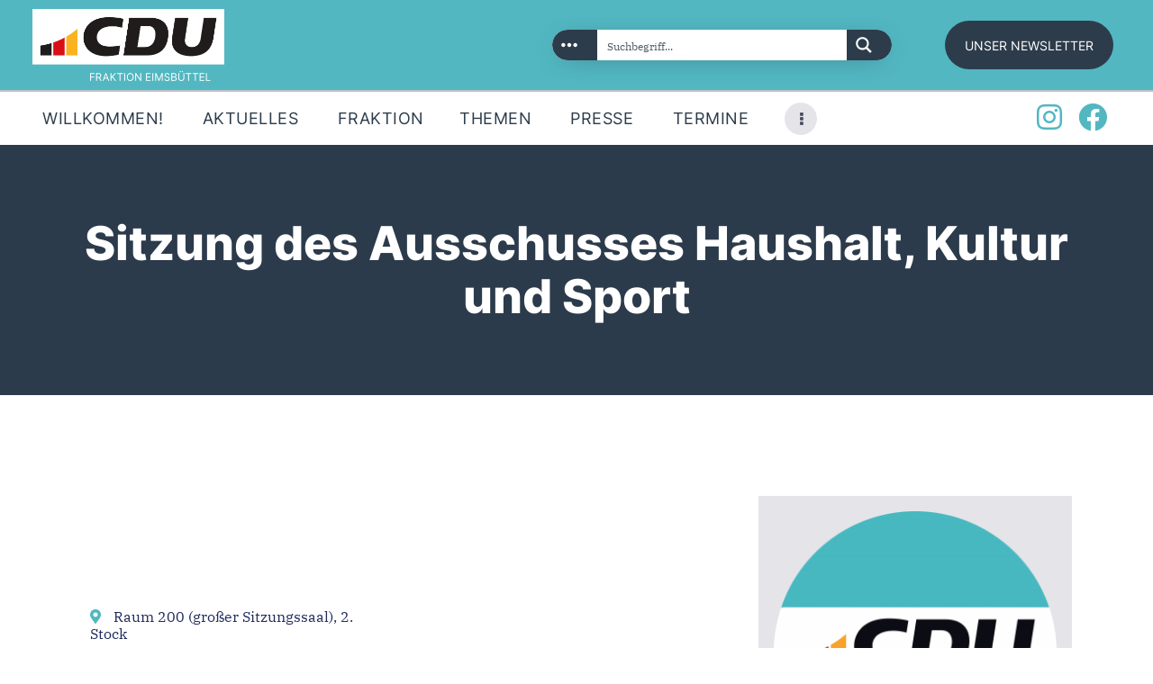

--- FILE ---
content_type: text/css
request_url: https://cdu-fraktion-eimsbuettel.de/wp-content/themes/partiso/css/__colors_default.css
body_size: 30886
content:
/* ATTENTION! This file was generated automatically! Don&#039;t change it!!!
----------------------------------------------------------------------- */
 button:not(.components-button),input[type="button"],input[type="reset"],input[type="submit"],.theme_button,.post_item .more-link,.gallery_preview_show .post_readmore,input[type="text"],input[type="number"],input[type="email"],input[type="url"],input[type="tel"],input[type="password"],input[type="search"],select,.select_container,textarea,.widget_search .search-field,.woocommerce.widget_product_search .search_field,.widget_display_search #bbp_search,#bbpress-forums #bbp-search-form #bbp_search,.comments_wrap .comments_field input,.comments_wrap .comments_field textarea,.select2-container.select2-container--default span.select2-choice,.select2-container.select2-container--default span.select2-selection,.widget_area .post_item .post_thumb img,aside .post_item .post_thumb img,.sidebar .sidebar_control,.sidebar .sidebar_control:after,.sc_edd_details .downloads_page_tags .downloads_page_data>a,.widget_product_tag_cloud a,.widget_tag_cloud a,.cc-compliance .cc-btn{-webkit-border-radius:20px; -ms-border-radius:20px; border-radius:20px}.select_container:before{-webkit-border-radius:0 20px 20px 0; -ms-border-radius:0 20px 20px 0; border-radius:0 20px 20px 0}textarea.wp-editor-area{-webkit-border-radius:0 0 20px 20px; -ms-border-radius:0 0 20px 20px; border-radius:0 0 20px 20px}.widget li a>img,.widget li span>img{-webkit-border-radius:50%; -ms-border-radius:50%; border-radius:50%}body.body_style_wide:not(.expand_content) [class*="content_wrap"]>.content,body.body_style_boxed:not(.expand_content) [class*="content_wrap"]>.content{width:780px}[class*="content_wrap"]>.sidebar{width:370px}.body_style_fullwide.sidebar_right [class*="content_wrap"]>.content,.body_style_fullscreen.sidebar_right [class*="content_wrap"]>.content{padding-right:390px}.body_style_fullwide.sidebar_right [class*="content_wrap"]>.sidebar,.body_style_fullscreen.sidebar_right [class*="content_wrap"]>.sidebar{margin-left:-370px}.body_style_fullwide.sidebar_left [class*="content_wrap"]>.content,.body_style_fullscreen.sidebar_left [class*="content_wrap"]>.content{padding-left:390px}.body_style_fullwide.sidebar_left [class*="content_wrap"]>.sidebar,.body_style_fullscreen.sidebar_left [class*="content_wrap"]>.sidebar{margin-right:-370px}.trx_addons_hover_content .trx_addons_hover_link,.trx_addons_hover_content .trx_addons_hover_links a,.properties_search_form .properties_search_basic,.cars_search_form .cars_search_basic,.sc_promo_modern .sc_promo_link2,.sc_slider_controls .slider_controls_wrap>a,.sc_slider_controls.slider_pagination_style_progress .sc_slider_controls_wrap,.sc_slider_controls .slider_progress_bar,.slider_container.slider_controls_side .slider_controls_wrap>a,.slider_outer_controls_side .slider_controls_wrap>a,.slider_outer_controls_outside .slider_controls_wrap>a,.slider_outer_controls_top .slider_controls_wrap>a,.slider_outer_controls_bottom .slider_controls_wrap>a{-webkit-border-radius:4px; -ms-border-radius:4px; border-radius:4px}.sc_button,.sc_form button,.sc_matches_item_pair .sc_matches_item_player .post_featured>img{-webkit-border-radius:20px; -ms-border-radius:20px; border-radius:20px}.trx_addons_scroll_to_top,.socials_wrap .social_item .social_icon,.sc_matches_other .sc_matches_item_logo1 img,.sc_matches_other .sc_matches_item_logo2 img,.sc_points_table .sc_points_table_logo img{-webkit-border-radius:50%; -ms-border-radius:50%; border-radius:50%}.sc_content_width_1_1{width:1170px}.sc_content_width_1_2{width:585px}.sc_content_width_1_3{width:390px}.sc_content_width_2_3{width:780px}.sc_content_width_1_4{width:292.5px}.sc_content_width_3_4{width:877.5px}.elementor-section.elementor-section-justified.elementor-section-boxed:not(.elementor-inner-section)>.elementor-container.elementor-column-gap-narrow,.elementor-section.elementor-section-justified.elementor-section-full_width:not(.elementor-section-stretched):not(.elementor-inner-section)>.elementor-container.elementor-column-gap-narrow{width:1180px}.sidebar_show .content_wrap .elementor-section.elementor-section-justified.elementor-section-boxed:not(.elementor-inner-section)>.elementor-container.elementor-column-gap-narrow,.sidebar_show .content_wrap .elementor-section.elementor-section-justified.elementor-section-full_width:not(.elementor-section-stretched):not(.elementor-inner-section)>.elementor-container.elementor-column-gap-narrow{width:790px}.elementor-section.elementor-section-justified.elementor-section-boxed:not(.elementor-inner-section)>.elementor-container.elementor-column-gap-default,.elementor-section.elementor-section-justified.elementor-section-full_width:not(.elementor-section-stretched):not(.elementor-inner-section)>.elementor-container.elementor-column-gap-default{width:1190px}.sidebar_show .content_wrap .elementor-section.elementor-section-justified.elementor-section-boxed:not(.elementor-inner-section)>.elementor-container.elementor-column-gap-default,.sidebar_show .content_wrap .elementor-section.elementor-section-justified.elementor-section-full_width:not(.elementor-section-stretched):not(.elementor-inner-section)>.elementor-container.elementor-column-gap-default{width:800px}.elementor-section.elementor-section-justified.elementor-section-boxed:not(.elementor-inner-section)>.elementor-container.elementor-column-gap-extended,.elementor-section.elementor-section-justified.elementor-section-full_width:not(.elementor-section-stretched):not(.elementor-inner-section)>.elementor-container.elementor-column-gap-extended{width:1200px}.sidebar_show .content_wrap .elementor-section.elementor-section-justified.elementor-section-boxed:not(.elementor-inner-section)>.elementor-container.elementor-column-gap-extended,.sidebar_show .content_wrap .elementor-section.elementor-section-justified.elementor-section-full_width:not(.elementor-section-stretched):not(.elementor-inner-section)>.elementor-container.elementor-column-gap-extended{width:810px}.elementor-section.elementor-section-justified.elementor-section-boxed:not(.elementor-inner-section)>.elementor-container.elementor-column-gap-wide,.elementor-section.elementor-section-justified.elementor-section-full_width:not(.elementor-section-stretched):not(.elementor-inner-section)>.elementor-container.elementor-column-gap-wide{width:1210px}.sidebar_show .content_wrap .elementor-section.elementor-section-justified.elementor-section-boxed:not(.elementor-inner-section)>.elementor-container.elementor-column-gap-wide,.sidebar_show .content_wrap .elementor-section.elementor-section-justified.elementor-section-full_width:not(.elementor-section-stretched):not(.elementor-inner-section)>.elementor-container.elementor-column-gap-wide{width:820px}.elementor-section.elementor-section-justified.elementor-section-boxed:not(.elementor-inner-section)>.elementor-container.elementor-column-gap-wider,.elementor-section.elementor-section-justified.elementor-section-full_width:not(.elementor-section-stretched):not(.elementor-inner-section)>.elementor-container.elementor-column-gap-wider{width:1230px}.sidebar_show .content_wrap .elementor-section.elementor-section-justified.elementor-section-boxed:not(.elementor-inner-section)>.elementor-container.elementor-column-gap-wider,.sidebar_show .content_wrap .elementor-section.elementor-section-justified.elementor-section-full_width:not(.elementor-section-stretched):not(.elementor-inner-section)>.elementor-container.elementor-column-gap-wider{width:840px}.scheme_default body,.scheme_default .body_style_boxed .page_wrap{background-color:#ffffff}.scheme_default{color:#4e5066}.scheme_default h1,.scheme_default h2,.scheme_default h3,.scheme_default h4,.scheme_default h5,.scheme_default h6,.scheme_default h1 a,.scheme_default h2 a,.scheme_default h3 a,.scheme_default h4 a,.scheme_default h5 a,.scheme_default h6 a,.scheme_default [class*="color_style_"] h1 a,.scheme_default [class*="color_style_"] h2 a,.scheme_default [class*="color_style_"] h3 a,.scheme_default [class*="color_style_"] h4 a,.scheme_default [class*="color_style_"] h5 a,.scheme_default [class*="color_style_"] h6 a,.scheme_default [class*="color_style_"] li a{color:#1a273d}.scheme_default li a{color:#4e5066}.scheme_default h1 a:hover,.scheme_default h2 a:hover,.scheme_default h3 a:hover,.scheme_default h4 a:hover,.scheme_default h5 a:hover,.scheme_default h6 a:hover,.scheme_default li a:hover{color:#f42434}.scheme_default .scheme_dark .elementor-widget-text-editor a[href*="tel:"],.scheme_default .scheme_dark .elementor-widget-text-editor a[href*="mailto:"],.scheme_default .scheme_dark .elementor-text-editor a[href*="tel:"],.scheme_default .scheme_dark .elementor-text-editor a[href*="mailto:"],.scheme_default .scheme_dark .elementor-widget-text-editor .elementor-widget-container a[href*="tel:"],.scheme_default .scheme_dark .elementor-widget-text-editor .elementor-widget-container a[href*="mailto:"]{color:#ffffff}.scheme_default .scheme_dark .elementor-widget-text-editor a[href*="tel:"]:hover,.scheme_default .scheme_dark .elementor-widget-text-editor a[href*="mailto:"]:hover,.scheme_default .scheme_dark .elementor-text-editor a[href*="tel:"]:hover,.scheme_default .scheme_dark .elementor-text-editor a[href*="mailto:"]:hover,.scheme_default .scheme_dark .elementor-widget-text-editor .elementor-widget-container a[href*="tel:"]:hover,.scheme_default .scheme_dark .elementor-widget-text-editor .elementor-widget-container a[href*="mailto:"]:hover{color:#22272b}.scheme_default .color_style_link2 h1 a:hover,.scheme_default .color_style_link2 h2 a:hover,.scheme_default .color_style_link2 h3 a:hover,.scheme_default .color_style_link2 h4 a:hover,.scheme_default .color_style_link2 h5 a:hover,.scheme_default .color_style_link2 h6 a:hover,.scheme_default .color_style_link2 li a:hover{color:#4e9eee}.scheme_default .color_style_link3 h1 a:hover,.scheme_default .color_style_link3 h2 a:hover,.scheme_default .color_style_link3 h3 a:hover,.scheme_default .color_style_link3 h4 a:hover,.scheme_default .color_style_link3 h5 a:hover,.scheme_default .color_style_link3 h6 a:hover,.scheme_default .color_style_link3 li a:hover{color:#ddb837}.scheme_default .color_style_dark h1 a:hover,.scheme_default .color_style_dark h2 a:hover,.scheme_default .color_style_dark h3 a:hover,.scheme_default .color_style_dark h4 a:hover,.scheme_default .color_style_dark h5 a:hover,.scheme_default .color_style_dark h6 a:hover,.scheme_default .color_style_dark li a:hover{color:#f42434}.scheme_default dt,.scheme_default b,.scheme_default strong,.scheme_default em,.scheme_default mark,.scheme_default ins{color:#1a273d}.scheme_default s,.scheme_default strike,.scheme_default del{color:#a0a1aa}.scheme_default code{color:#4e5066;	background-color:#f4f4f4;	border-color:#e4e9ea}.scheme_default code a{color:#f42434}.scheme_default code a:hover{color:#d11826}.scheme_default a{color:#f42434}.scheme_default a:hover{color:#d11826}.scheme_default .color_style_link2 a{color:#4e9eee}.scheme_default .color_style_link2 a:hover{color:#3684d1}.scheme_default .color_style_link3 a{color:#ddb837}.scheme_default .color_style_link3 a:hover{color:#eec432}.scheme_default .color_style_dark a{color:#1a273d}.scheme_default .color_style_dark a:hover{color:#f42434}.scheme_default blockquote{color:#ffffff;	background-color:#f42434}.scheme_default blockquote:before{color:#4e9eee}.scheme_default blockquote a{color:#ffffff}.scheme_default blockquote a:hover{color:#4e9eee}.scheme_default blockquote dt,.scheme_default blockquote b,.scheme_default blockquote strong,.scheme_default blockquote i,.scheme_default blockquote em,.scheme_default blockquote mark,.scheme_default blockquote ins{color:#ffffff}.scheme_default blockquote s,.scheme_default blockquote strike,.scheme_default blockquote del{color:#a0a1aa}.scheme_default blockquote code{color:#ffffff;	background-color:#f42434;	border-color:#1a273d}.scheme_default table th,.scheme_default table th + th,.scheme_default table td + th{border-color:#1a273d}.scheme_default table td,.scheme_default table th + td,.scheme_default table td + td,.scheme_default .wp-block-table.is-style-stripes td,.scheme_default .wp-block-table.is-style-stripes th{color:#4e5066;	border-color:#dddde2}.scheme_default table th{color:#ffffff;	background-color:#1a273d}.scheme_default table th b,.scheme_default table th strong{color:#ffffff}.scheme_default table>tbody>tr:nth-child(2n+1)>td{background-color:#ffffff}.scheme_default table>tbody>tr:nth-child(2n)>td{background-color:#ffffff}.scheme_default table th a{color:#ffffff}.scheme_default table th a:hover{color:#4e9eee}.scheme_default hr{border-color:#dddde2}.scheme_default figure figcaption,.scheme_default .wp-block-image figcaption,.scheme_default .wp-block-audio figcaption,.scheme_default .wp-block-video figcaption,.scheme_default .wp-block-embed figcaption,.scheme_default .wp-block-gallery .blocks-gallery-image figcaption,.scheme_default .wp-block-gallery .blocks-gallery-item figcaption,.scheme_default .wp-block-gallery.has-nested-images figure.wp-block-image figcaption,.scheme_default .wp-block-gallery:not(.has-nested-images) .blocks-gallery-item figcaption,.scheme_default .blocks-gallery-grid:not(.has-nested-images) .blocks-gallery-item figcaption,.scheme_default .wp-caption .wp-caption-text,.scheme_default .wp-caption .wp-caption-dd,.scheme_default .wp-caption-overlay .wp-caption .wp-caption-text,.scheme_default .wp-caption-overlay .wp-caption .wp-caption-dd{color:#ffffff;	background:#f42434}.scheme_default figure a{color:#ffffff}.scheme_default figure a:hover{color:#1a273d}.scheme_default ul>li:before{color:#f42434}.scheme_default .mejs-controls figure a,.scheme_default .mfp-figure figure figcaption{background-color:rgba(255,255,255,0)}.scheme_default a[rel='magnific']:has(.magnific_wrap):before,.scheme_default a[data-elementor-open-lightbox=""]:before{background-color:#22272b}.scheme_default a[rel='magnific']:has(.magnific_wrap):after,.scheme_default a[data-elementor-open-lightbox=""]:after{background-color:#f42434;	color:#ffffff}.scheme_default .widget_search form:after,.scheme_default .woocommerce.widget_product_search form:after,.scheme_default .widget_display_search form:after,.scheme_default #bbpress-forums #bbp-search-form:after{color:#4e5066}.scheme_default .widget_search form:hover:after,.scheme_default .woocommerce.widget_product_search form:hover:after,.scheme_default .widget_display_search form:hover:after,.scheme_default #bbpress-forums #bbp-search-form:hover:after{color:#1a273d}.scheme_default .post_item_none_search a:hover{color:#4e9eee}.scheme_default fieldset{border-color:#dddde2}.scheme_default fieldset legend{color:#1a273d;	background-color:#ffffff}.scheme_default input[type="text"],.scheme_default input[type="number"],.scheme_default input[type="email"],.scheme_default input[type="url"],.scheme_default input[type="tel"],.scheme_default input[type="search"],.scheme_default input[type="password"],.scheme_default .select_container,.scheme_default .select2-container.select2-container--default span.select2-choice,.scheme_default .select2-container.select2-container--default span.select2-selection,.scheme_default .select2-container.select2-container--default .select2-selection--single .select2-selection__rendered,.scheme_default .select2-container.select2-container--default .select2-selection--multiple,.scheme_default textarea,.scheme_default textarea.wp-editor-area,.scheme_default .woocommerce form .form-row .input-text,.scheme_default .woocommerce form .form-row select,.scheme_default .tourmaster-form-field input[type="text"],.scheme_default .tourmaster-form-field input[type="email"],.scheme_default .tourmaster-form-field input[type="password"],.scheme_default .tourmaster-form-field textarea,.scheme_default .tourmaster-form-field select,.scheme_default .tourmaster-form-field.tourmaster-with-border input[type="text"],.scheme_default .tourmaster-form-field.tourmaster-with-border input[type="email"],.scheme_default .tourmaster-form-field.tourmaster-with-border input[type="password"],.scheme_default .tourmaster-form-field.tourmaster-with-border textarea,.scheme_default .tourmaster-form-field.tourmaster-with-border select,.scheme_default #buddypress .dir-search input[type="search"],.scheme_default #buddypress .dir-search input[type="text"],.scheme_default #buddypress .groups-members-search input[type="search"],.scheme_default #buddypress .groups-members-search input[type="text"],.scheme_default #buddypress .standard-form input[type="color"],.scheme_default #buddypress .standard-form input[type="date"],.scheme_default #buddypress .standard-form input[type="datetime-local"],.scheme_default #buddypress .standard-form input[type="datetime"],.scheme_default #buddypress .standard-form input[type="email"],.scheme_default #buddypress .standard-form input[type="month"],.scheme_default #buddypress .standard-form input[type="number"],.scheme_default #buddypress .standard-form input[type="password"],.scheme_default #buddypress .standard-form input[type="range"],.scheme_default #buddypress .standard-form input[type="search"],.scheme_default #buddypress .standard-form input[type="tel"],.scheme_default #buddypress .standard-form input[type="text"],.scheme_default #buddypress .standard-form input[type="time"],.scheme_default #buddypress .standard-form input[type="url"],.scheme_default #buddypress .standard-form input[type="week"],.scheme_default #buddypress .standard-form select,.scheme_default #buddypress .standard-form textarea,.scheme_default #buddypress form#whats-new-form textarea,.scheme_default #booked-page-form input[type="email"],.scheme_default #booked-page-form input[type="text"],.scheme_default #booked-page-form input[type="password"],.scheme_default #booked-page-form textarea,.scheme_default .booked-upload-wrap,.scheme_default .booked-upload-wrap input.scheme_default form.mc4wp-form input[type="email"]{color:#4e5066;	border-color:#f4f4f4;	background-color:#ffffff}.scheme_default .widget input[type="search"]{border-color:#ffffff}.scheme_default input[type="text"]:hover,.scheme_default input[type="text"].filled,.scheme_default input[type="number"]:hover,.scheme_default input[type="number"].filled,.scheme_default input[type="email"]:hover,.scheme_default input[type="email"].filled,.scheme_default input[type="url"]:hover,.scheme_default input[type="url"].filled,.scheme_default input[type="tel"]:hover,.scheme_default input[type="search"]:hover,.scheme_default input[type="search"].filled,.scheme_default input[type="password"]:hover,.scheme_default input[type="password"].filled,.scheme_default .select_container:hover,.scheme_default select option:hover,.scheme_default select option:hover,.scheme_default .select2-container.select2-container--default span.select2-choice:hover,.scheme_default .select2-container.select2-container--hover span.select2-choice,.scheme_default .select2-container.select2-container--open span.select2-choice,.scheme_default .select2-container.select2-container--hover span.select2-selection--single .select2-selection__rendered,.scheme_default .select2-container.select2-container--open span.select2-selection--single .select2-selection__rendered,.scheme_default .select2-container.select2-container--default span.select2-selection--single:hover .select2-selection__rendered,.scheme_default .select2-container.select2-container--default span.select2-selection--multiple:hover,.scheme_default .select2-container.select2-container--hover span.select2-selection--multiple,.scheme_default .select2-container.select2-container--open span.select2-selection--multiple,.scheme_default textarea:hover,.scheme_default textarea.filled,.scheme_default textarea.wp-editor-area:hover,.scheme_default textarea.wp-editor-area.filled,.scheme_default .woocommerce form .form-row .input-text:hover,.scheme_default .woocommerce form .form-row select:hover,.scheme_default .tourmaster-form-field input[type="text"]:hover,.scheme_default .tourmaster-form-field input[type="text"].filled,.scheme_default .tourmaster-form-field input[type="email"]:hover,.scheme_default .tourmaster-form-field input[type="email"].filled,.scheme_default .tourmaster-form-field input[type="password"]:hover,.scheme_default .tourmaster-form-field input[type="password"].filled,.scheme_default .tourmaster-form-field textarea:hover,.scheme_default .tourmaster-form-field textarea.filled,.scheme_default .tourmaster-form-field select:hover,.scheme_default .tourmaster-form-field select.filled,.scheme_default .tourmaster-form-field.tourmaster-with-border input[type="text"]:hover,.scheme_default .tourmaster-form-field.tourmaster-with-border input[type="text"].filled,.scheme_default .tourmaster-form-field.tourmaster-with-border input[type="email"]:hover,.scheme_default .tourmaster-form-field.tourmaster-with-border input[type="email"].filled,.scheme_default .tourmaster-form-field.tourmaster-with-border input[type="password"]:hover,.scheme_default .tourmaster-form-field.tourmaster-with-border input[type="password"].filled,.scheme_default .tourmaster-form-field.tourmaster-with-border textarea:hover,.scheme_default .tourmaster-form-field.tourmaster-with-border textarea.filled,.scheme_default .tourmaster-form-field.tourmaster-with-border select:hover,.scheme_default .tourmaster-form-field.tourmaster-with-border select.filled,.scheme_default #buddypress .dir-search input[type="search"]:hover,.scheme_default #buddypress .dir-search input[type="search"].filled,.scheme_default #buddypress .dir-search input[type="text"]:hover,.scheme_default #buddypress .dir-search input[type="text"].filled,.scheme_default #buddypress .groups-members-search input[type="search"]:hover,.scheme_default #buddypress .groups-members-search input[type="search"].filled,.scheme_default #buddypress .groups-members-search input[type="text"]:hover,.scheme_default #buddypress .groups-members-search input[type="text"].filled,.scheme_default #buddypress .standard-form input[type="color"]:hover,.scheme_default #buddypress .standard-form input[type="color"].filled,.scheme_default #buddypress .standard-form input[type="date"]:hover,.scheme_default #buddypress .standard-form input[type="date"].filled,.scheme_default #buddypress .standard-form input[type="datetime-local"]:hover,.scheme_default #buddypress .standard-form input[type="datetime-local"].filled,.scheme_default #buddypress .standard-form input[type="datetime"]:hover,.scheme_default #buddypress .standard-form input[type="datetime"].filled,.scheme_default #buddypress .standard-form input[type="email"]:hover,.scheme_default #buddypress .standard-form input[type="email"].filled,.scheme_default #buddypress .standard-form input[type="month"]:hover,.scheme_default #buddypress .standard-form input[type="month"].filled,.scheme_default #buddypress .standard-form input[type="number"]:hover,.scheme_default #buddypress .standard-form input[type="number"].filled,.scheme_default #buddypress .standard-form input[type="password"]:hover,.scheme_default #buddypress .standard-form input[type="password"].filled,.scheme_default #buddypress .standard-form input[type="range"]:hover,.scheme_default #buddypress .standard-form input[type="range"].filled,.scheme_default #buddypress .standard-form input[type="search"]:hover,.scheme_default #buddypress .standard-form input[type="search"].filled,.scheme_default #buddypress .standard-form input[type="tel"]:hover,.scheme_default #buddypress .standard-form input[type="tel"].filled,.scheme_default #buddypress .standard-form input[type="text"]:hover,.scheme_default #buddypress .standard-form input[type="text"].filled,.scheme_default #buddypress .standard-form input[type="time"]:hover,.scheme_default #buddypress .standard-form input[type="time"].filled,.scheme_default #buddypress .standard-form input[type="url"]:hover,.scheme_default #buddypress .standard-form input[type="url"].filled,.scheme_default #buddypress .standard-form input[type="week"]:hover,.scheme_default #buddypress .standard-form input[type="week"].filled,.scheme_default #buddypress .standard-form select:hover,.scheme_default #buddypress .standard-form select.filled,.scheme_default #buddypress .standard-form textarea:hover,.scheme_default #buddypress .standard-form textarea.filled,.scheme_default #buddypress form#whats-new-form textarea:hover,.scheme_default #buddypress form#whats-new-form textarea.filled,.scheme_default #booked-page-form input[type="email"]:hover,.scheme_default #booked-page-form input[type="email"].filled,.scheme_default #booked-page-form input[type="text"]:hover,.scheme_default #booked-page-form input[type="text"].filled,.scheme_default #booked-page-form input[type="password"]:hover,.scheme_default #booked-page-form input[type="password"].filled,.scheme_default #booked-page-form textarea:hover,.scheme_default #booked-page-form textarea.filled,.scheme_default .booked-upload-wrap:hover,.scheme_default .booked-upload-wrap input:hover,.scheme_default .booked-upload-wrap input.filled,.scheme_default form.mc4wp-form input[type="email"]:hover,.scheme_default form.mc4wp-form input[type="email"].filled{color:#4e5066;	border-color:#1a273d;	background-color:#ffffff}div.scheme_default input[type="text"]:hover,div.scheme_default input[type="text"].filled,div.scheme_default input[type="number"]:hover,div.scheme_default input[type="number"].filled,div.scheme_default input[type="email"]:hover,div.scheme_default input[type="email"].filled,div.scheme_default input[type="tel"]:hover,div.scheme_default input[type="search"]:hover,div.scheme_default input[type="search"].filled,div.scheme_default input[type="password"]:hover,div.scheme_default input[type="password"].filled,div.scheme_default .select_container:hover,div.scheme_default select option:hover,div.scheme_default select option:hover,div.scheme_default .select2-container.select2-container--default span.select2-choice:hover,div.scheme_default .select2-container.select2-container--hover span.select2-choice,div.scheme_default .select2-container.select2-container--open span.select2-choice,div.scheme_default .select2-container.select2-container--hover span.select2-selection--single .select2-selection__rendered,div.scheme_default .select2-container.select2-container--open span.select2-selection--single .select2-selection__rendered,div.scheme_default .select2-container.select2-container--default span.select2-selection--single:hover .select2-selection__rendered,div.scheme_default .select2-container.select2-container--default span.select2-selection--multiple:hover,div.scheme_default .select2-container.select2-container--hover span.select2-selection--multiple,div.scheme_default .select2-container.select2-container--open span.select2-selection--multiple,div.scheme_default textarea:hover,div.scheme_default textarea.filled,div.scheme_default textarea.wp-editor-area:hover,div.scheme_default textarea.wp-editor-area.filled,div.scheme_default .tourmaster-form-field input[type="text"]:hover,div.scheme_default .tourmaster-form-field input[type="text"].filled,div.scheme_default .tourmaster-form-field input[type="email"]:hover,div.scheme_default .tourmaster-form-field input[type="email"].filled,div.scheme_default .tourmaster-form-field input[type="password"]:hover,div.scheme_default .tourmaster-form-field input[type="password"].filled,div.scheme_default .tourmaster-form-field textarea:hover,div.scheme_default .tourmaster-form-field textarea.filled,div.scheme_default .tourmaster-form-field select:hover,div.scheme_default .tourmaster-form-field select.filled,div.scheme_default .tourmaster-form-field.tourmaster-with-border input[type="text"]:hover,div.scheme_default .tourmaster-form-field.tourmaster-with-border input[type="text"].filled,div.scheme_default .tourmaster-form-field.tourmaster-with-border input[type="email"]:hover,div.scheme_default .tourmaster-form-field.tourmaster-with-border input[type="email"].filled,div.scheme_default .tourmaster-form-field.tourmaster-with-border input[type="password"]:hover,div.scheme_default .tourmaster-form-field.tourmaster-with-border input[type="password"].filled,div.scheme_default .tourmaster-form-field.tourmaster-with-border textarea:hover,div.scheme_default .tourmaster-form-field.tourmaster-with-border textarea.filled,div.scheme_default .tourmaster-form-field.tourmaster-with-border select:hover,div.scheme_default .tourmaster-form-field.tourmaster-with-border select.filled,div.scheme_default #buddypress .dir-search input[type="search"]:hover,div.scheme_default #buddypress .dir-search input[type="search"].filled,div.scheme_default #buddypress .dir-search input[type="text"]:hover,div.scheme_default #buddypress .dir-search input[type="text"].filled,div.scheme_default #buddypress .groups-members-search input[type="search"]:hover,div.scheme_default #buddypress .groups-members-search input[type="search"].filled,div.scheme_default #buddypress .groups-members-search input[type="text"]:hover,div.scheme_default #buddypress .groups-members-search input[type="text"].filled,div.scheme_default #buddypress .standard-form input[type="color"]:hover,div.scheme_default #buddypress .standard-form input[type="color"].filled,div.scheme_default #buddypress .standard-form input[type="date"]:hover,div.scheme_default #buddypress .standard-form input[type="date"].filled,div.scheme_default #buddypress .standard-form input[type="datetime-local"]:hover,div.scheme_default #buddypress .standard-form input[type="datetime-local"].filled,div.scheme_default #buddypress .standard-form input[type="datetime"]:hover,div.scheme_default #buddypress .standard-form input[type="datetime"].filled,div.scheme_default #buddypress .standard-form input[type="email"]:hover,div.scheme_default #buddypress .standard-form input[type="email"].filled,div.scheme_default #buddypress .standard-form input[type="month"]:hover,div.scheme_default #buddypress .standard-form input[type="month"].filled,div.scheme_default #buddypress .standard-form input[type="number"]:hover,div.scheme_default #buddypress .standard-form input[type="number"].filled,div.scheme_default #buddypress .standard-form input[type="password"]:hover,div.scheme_default #buddypress .standard-form input[type="password"].filled,div.scheme_default #buddypress .standard-form input[type="range"]:hover,div.scheme_default #buddypress .standard-form input[type="range"].filled,div.scheme_default #buddypress .standard-form input[type="search"]:hover,div.scheme_default #buddypress .standard-form input[type="search"].filled,div.scheme_default #buddypress .standard-form input[type="tel"]:hover,div.scheme_default #buddypress .standard-form input[type="tel"].filled,div.scheme_default #buddypress .standard-form input[type="text"]:hover,div.scheme_default #buddypress .standard-form input[type="text"].filled,div.scheme_default #buddypress .standard-form input[type="time"]:hover,div.scheme_default #buddypress .standard-form input[type="time"].filled,div.scheme_default #buddypress .standard-form input[type="url"]:hover,div.scheme_default #buddypress .standard-form input[type="url"].filled,div.scheme_default #buddypress .standard-form input[type="week"]:hover,div.scheme_default #buddypress .standard-form input[type="week"].filled,div.scheme_default #buddypress .standard-form select:hover,div.scheme_default #buddypress .standard-form select.filled,div.scheme_default #buddypress .standard-form textarea:hover,div.scheme_default #buddypress .standard-form textarea.filled,div.scheme_default #buddypress form#whats-new-form textarea:hover,div.scheme_default #buddypress form#whats-new-form textarea.filled,div.scheme_default #booked-page-form input[type="email"]:hover,div.scheme_default #booked-page-form input[type="email"].filled,div.scheme_default #booked-page-form input[type="text"]:hover,div.scheme_default #booked-page-form input[type="text"].filled,div.scheme_default #booked-page-form input[type="password"]:hover,div.scheme_default #booked-page-form input[type="password"].filled,div.scheme_default #booked-page-form textarea:hover,div.scheme_default #booked-page-form textarea.filled,div.scheme_default .booked-upload-wrap:hover,div.scheme_default .booked-upload-wrap input:hover,div.scheme_default .booked-upload-wrap input.filled,div.scheme_default form.mc4wp-form input[type="email"]:hover,div.scheme_default form.mc4wp-form input[type="email"].filled,div.scheme_default input[type="text"]:focus,div.scheme_default input[type="number"]:focus,div.scheme_default input[type="email"]:focus,div.scheme_default input[type="tel"]:focus,div.scheme_default input[type="search"]:focus,div.scheme_default input[type="password"]:focus,div.scheme_default .select_container:focus,div.scheme_default select option:focus,div.scheme_default select option:focus,div.scheme_default textarea:focus,div.scheme_default textarea.filled,div.scheme_default textarea.wp-editor-area:focus,div.scheme_default textarea.wp-editor-area.filled{color:#ffffff;	border-color:#ffffff;	background-color:#ffffff}.scheme_default input[type="text"]:focus,.scheme_default input[type="text"].filled,.scheme_default input[type="number"]:focus,.scheme_default input[type="number"].filled,.scheme_default input[type="email"]:focus,.scheme_default input[type="email"].filled,.scheme_default input[type="url"]:focus,.scheme_default input[type="url"].filled,.scheme_default input[type="tel"]:focus,.scheme_default input[type="search"]:focus,.scheme_default input[type="search"].filled,.scheme_default input[type="password"]:focus,.scheme_default input[type="password"].filled,.scheme_default .select_container:hover,.scheme_default select option:hover,.scheme_default select option:focus,.scheme_default .select2-container.select2-container--default span.select2-choice:hover,.scheme_default .select2-container.select2-container--focus span.select2-choice,.scheme_default .select2-container.select2-container--open span.select2-choice,.scheme_default .select2-container.select2-container--focus span.select2-selection--single .select2-selection__rendered,.scheme_default .select2-container.select2-container--open span.select2-selection--single .select2-selection__rendered,.scheme_default .select2-container.select2-container--default span.select2-selection--single:hover .select2-selection__rendered,.scheme_default .select2-container.select2-container--default span.select2-selection--multiple:hover,.scheme_default .select2-container.select2-container--focus span.select2-selection--multiple,.scheme_default .select2-container.select2-container--open span.select2-selection--multiple,.scheme_default textarea:focus,.scheme_default textarea.filled,.scheme_default textarea.wp-editor-area:focus,.scheme_default textarea.wp-editor-area.filled,.scheme_default .tourmaster-form-field input[type="text"]:focus,.scheme_default .tourmaster-form-field input[type="text"].filled,.scheme_default .tourmaster-form-field input[type="email"]:focus,.scheme_default .tourmaster-form-field input[type="email"].filled,.scheme_default .tourmaster-form-field input[type="password"]:focus,.scheme_default .tourmaster-form-field input[type="password"].filled,.scheme_default .tourmaster-form-field textarea:focus,.scheme_default .tourmaster-form-field textarea.filled,.scheme_default .tourmaster-form-field select:focus,.scheme_default .tourmaster-form-field select.filled,.scheme_default .tourmaster-form-field.tourmaster-with-border input[type="text"]:focus,.scheme_default .tourmaster-form-field.tourmaster-with-border input[type="text"].filled,.scheme_default .tourmaster-form-field.tourmaster-with-border input[type="email"]:focus,.scheme_default .tourmaster-form-field.tourmaster-with-border input[type="email"].filled,.scheme_default .tourmaster-form-field.tourmaster-with-border input[type="password"]:focus,.scheme_default .tourmaster-form-field.tourmaster-with-border input[type="password"].filled,.scheme_default .tourmaster-form-field.tourmaster-with-border textarea:focus,.scheme_default .tourmaster-form-field.tourmaster-with-border textarea.filled,.scheme_default .tourmaster-form-field.tourmaster-with-border select:focus,.scheme_default .tourmaster-form-field.tourmaster-with-border select.filled,.scheme_default #buddypress .dir-search input[type="search"]:focus,.scheme_default #buddypress .dir-search input[type="search"].filled,.scheme_default #buddypress .dir-search input[type="text"]:focus,.scheme_default #buddypress .dir-search input[type="text"].filled,.scheme_default #buddypress .groups-members-search input[type="search"]:focus,.scheme_default #buddypress .groups-members-search input[type="search"].filled,.scheme_default #buddypress .groups-members-search input[type="text"]:focus,.scheme_default #buddypress .groups-members-search input[type="text"].filled,.scheme_default #buddypress .standard-form input[type="color"]:focus,.scheme_default #buddypress .standard-form input[type="color"].filled,.scheme_default #buddypress .standard-form input[type="date"]:focus,.scheme_default #buddypress .standard-form input[type="date"].filled,.scheme_default #buddypress .standard-form input[type="datetime-local"]:focus,.scheme_default #buddypress .standard-form input[type="datetime-local"].filled,.scheme_default #buddypress .standard-form input[type="datetime"]:focus,.scheme_default #buddypress .standard-form input[type="datetime"].filled,.scheme_default #buddypress .standard-form input[type="email"]:focus,.scheme_default #buddypress .standard-form input[type="email"].filled,.scheme_default #buddypress .standard-form input[type="month"]:focus,.scheme_default #buddypress .standard-form input[type="month"].filled,.scheme_default #buddypress .standard-form input[type="number"]:focus,.scheme_default #buddypress .standard-form input[type="number"].filled,.scheme_default #buddypress .standard-form input[type="password"]:focus,.scheme_default #buddypress .standard-form input[type="password"].filled,.scheme_default #buddypress .standard-form input[type="range"]:focus,.scheme_default #buddypress .standard-form input[type="range"].filled,.scheme_default #buddypress .standard-form input[type="search"]:focus,.scheme_default #buddypress .standard-form input[type="search"].filled,.scheme_default #buddypress .standard-form input[type="tel"]:focus,.scheme_default #buddypress .standard-form input[type="tel"].filled,.scheme_default #buddypress .standard-form input[type="text"]:focus,.scheme_default #buddypress .standard-form input[type="text"].filled,.scheme_default #buddypress .standard-form input[type="time"]:focus,.scheme_default #buddypress .standard-form input[type="time"].filled,.scheme_default #buddypress .standard-form input[type="url"]:focus,.scheme_default #buddypress .standard-form input[type="url"].filled,.scheme_default #buddypress .standard-form input[type="week"]:focus,.scheme_default #buddypress .standard-form input[type="week"].filled,.scheme_default #buddypress .standard-form select:focus,.scheme_default #buddypress .standard-form select.filled,.scheme_default #buddypress .standard-form textarea:focus,.scheme_default #buddypress .standard-form textarea.filled,.scheme_default #buddypress form#whats-new-form textarea:focus,.scheme_default #buddypress form#whats-new-form textarea.filled,.scheme_default #booked-page-form input[type="email"]:focus,.scheme_default #booked-page-form input[type="email"].filled,.scheme_default #booked-page-form input[type="text"]:focus,.scheme_default #booked-page-form input[type="text"].filled,.scheme_default #booked-page-form input[type="password"]:focus,.scheme_default #booked-page-form input[type="password"].filled,.scheme_default #booked-page-form textarea:focus,.scheme_default #booked-page-form textarea.filled,.scheme_default .booked-upload-wrap:hover,.scheme_default .booked-upload-wrap input:focus,.scheme_default .booked-upload-wrap input.filled,.scheme_default form.mc4wp-form input[type="email"]:focus,.scheme_default form.mc4wp-form input[type="email"].filled{color:#1a273d;	border-color:#4e9eee;	background-color:#ffffff}.scheme_default input[placeholder]::-webkit-input-placeholder,.scheme_default textarea[placeholder]::-webkit-input-placeholder{color:#4e5066}.scheme_default input[placeholder]::-moz-placeholder,.scheme_default textarea[placeholder]::-moz-placeholder{color:#4e5066}.scheme_default input[placeholder]:-ms-input-placeholder,.scheme_default textarea[placeholder]:-ms-input-placeholder{color:#4e5066}.scheme_default input[placeholder]::placeholder,.scheme_default textarea[placeholder]::placeholder{color:#4e5066}.scheme_default .select_container:before{color:#4e5066;	background-color:#ffffff}.scheme_default .select_container:focus:before,.scheme_default .select_container:hover:before{color:#1a273d;	background-color:#ffffff}.scheme_default .select_container:after{color:#4e5066}.scheme_default .select_container:focus:after,.scheme_default .select_container:hover:after{color:#1a273d}.scheme_default .select_container select{color:#4e5066;	background:#ffffff !important;	border-color:#f4f4f4}.scheme_default .dark_scheme .select_container select{color:#4e5066;	background:#ffffff !important;	border-color:#ffffff}.scheme_default .select_container select:hover{border-color:#1a273d}.scheme_default .select_container select:focus{border-color:#4e9eee}div.scheme_default .select_container select:hover,div.scheme_default .select_container select:focus{border-color:#e4e9ea}.scheme_default .select2-dropdown,.scheme_default .select2-container.select2-container--focus span.select2-selection,.scheme_default .select2-container.select2-container--open span.select2-selection{color:#1a273d;	border-color:#1a273d;	background:#ffffff}.scheme_default .select2-container .select2-results__option{color:#1a273d;	background:#ffffff}.scheme_default .select2-dropdown .select2-highlighted,.scheme_default .select2-container .select2-results__option--highlighted[aria-selected]{color:#ffffff;	background:#f42434}.scheme_default input[type="radio"] + label:before,.scheme_default input[type="checkbox"] + label:before,.scheme_default input[type="radio"]+.wpcf7-list-item-label:before,.scheme_default input[type="checkbox"]+.wpcf7-list-item-label:before,.scheme_default .wpcf7-list-item-label.wpcf7-list-item-right:before,.scheme_default .edd_price_options ul>li>label>input[type="radio"] + span:before,.scheme_default .edd_price_options ul>li>label>input[type="checkbox"] + span:before,.scheme_default .woocommerce-checkout input[type="checkbox"] + span:before,.scheme_default .gdpr-terms-container input[type="checkbox"]:before,.scheme_default #gdpr_woo_consent_field label input[type="checkbox"]:before{border-color:#dddde2 !important;	background-color:#dddde2 !important;	color:#1a273d}div.scheme_default input[type="radio"] + label:before,div.scheme_default input[type="checkbox"] + label:before,div.scheme_default input[type="radio"]+.wpcf7-list-item-label:before,div.scheme_default input[type="checkbox"]+.wpcf7-list-item-label:before,div.scheme_default .wpcf7-list-item-label.wpcf7-list-item-right:before,div.scheme_default .edd_price_options ul>li>label>input[type="radio"] + span:before,div.scheme_default .edd_price_options ul>li>label>input[type="checkbox"] + span:before{border-color:#1a273d !important;	background-color:#1a273d !important;	color:#4e5066 !important}.scheme_default .sc_button_simple:not(.sc_button_bg_image),.scheme_default .sc_button_simple:not(.sc_button_bg_image):before,.scheme_default .sc_button_simple:not(.sc_button_bg_image):after{color:#f42434}.scheme_default .sc_button_simple:not(.sc_button_bg_image):hover,.scheme_default .sc_button_simple:not(.sc_button_bg_image):hover:before,.scheme_default .sc_button_simple:not(.sc_button_bg_image):hover:after{color:#d11826 !important}.scheme_default .sc_button_simple.color_style_link2:not(.sc_button_bg_image),.scheme_default .sc_button_simple.color_style_link2:not(.sc_button_bg_image):before,.scheme_default .sc_button_simple.color_style_link2:not(.sc_button_bg_image):after,.scheme_default .color_style_link2 .sc_button_simple:not(.sc_button_bg_image),.scheme_default .color_style_link2 .sc_button_simple:not(.sc_button_bg_image):before,.scheme_default .color_style_link2 .sc_button_simple:not(.sc_button_bg_image):after{color:#4e9eee}.scheme_default .sc_button_simple.color_style_link2:not(.sc_button_bg_image):hover,.scheme_default .sc_button_simple.color_style_link2:not(.sc_button_bg_image):hover:before,.scheme_default .sc_button_simple.color_style_link2:not(.sc_button_bg_image):hover:after,.scheme_default .color_style_link2 .sc_button_simple:not(.sc_button_bg_image):hover,.scheme_default .color_style_link2 .sc_button_simple:not(.sc_button_bg_image):hover:before,.scheme_default .color_style_link2 .sc_button_simple:not(.sc_button_bg_image):hover:after{color:#3684d1}.scheme_default .sc_button_simple.color_style_link3:not(.sc_button_bg_image),.scheme_default .sc_button_simple.color_style_link3:not(.sc_button_bg_image):before,.scheme_default .sc_button_simple.color_style_link3:not(.sc_button_bg_image):after,.scheme_default .color_style_link3 .sc_button_simple:not(.sc_button_bg_image),.scheme_default .color_style_link3 .sc_button_simple:not(.sc_button_bg_image):before,.scheme_default .color_style_link3 .sc_button_simple:not(.sc_button_bg_image):after{color:#ddb837}.scheme_default .sc_button_simple.color_style_link3:not(.sc_button_bg_image):hover,.scheme_default .sc_button_simple.color_style_link3:not(.sc_button_bg_image):hover:before,.scheme_default .sc_button_simple.color_style_link3:not(.sc_button_bg_image):hover:after,.scheme_default .color_style_link3 .sc_button_simple:not(.sc_button_bg_image):hover,.scheme_default .color_style_link3 .sc_button_simple:not(.sc_button_bg_image):hover:before,.scheme_default .color_style_link3 .sc_button_simple:not(.sc_button_bg_image):hover:after{color:#eec432}.scheme_default .sc_button_simple.color_style_dark:not(.sc_button_bg_image),.scheme_default .sc_button_simple.color_style_dark:not(.sc_button_bg_image):before,.scheme_default .sc_button_simple.color_style_dark:not(.sc_button_bg_image):after,.scheme_default .color_style_dark .sc_button_simple:not(.sc_button_bg_image),.scheme_default .color_style_dark .sc_button_simple:not(.sc_button_bg_image):before,.scheme_default .color_style_dark .sc_button_simple:not(.sc_button_bg_image):after{color:#1a273d}.scheme_default .sc_button_simple.color_style_dark:not(.sc_button_bg_image):hover,.scheme_default .sc_button_simple.color_style_dark:not(.sc_button_bg_image):hover:before,.scheme_default .sc_button_simple.color_style_dark:not(.sc_button_bg_image):hover:after,.scheme_default .color_style_dark .sc_button_simple:not(.sc_button_bg_image):hover,.scheme_default .color_style_dark .sc_button_simple:not(.sc_button_bg_image):hover:before,.scheme_default .color_style_dark .sc_button_simple:not(.sc_button_bg_image):hover:after{color:#f42434}.scheme_default .sc_button_bordered:not(.sc_button_bg_image),.scheme_default .wp-block-button.is-style-outline .wp-block-button__link{color:#f42434;	border-color:#f42434}.scheme_default .sc_button_bordered:not(.sc_button_bg_image):hover,.scheme_default .wp-block-button.is-style-outline .wp-block-button__link:hover{color:#d11826;	border-color:#d11826}.scheme_default .sc_button_bordered.color_style_link2:not(.sc_button_bg_image){color:#4e9eee;	border-color:#4e9eee}.scheme_default .sc_button_bordered.color_style_link2:not(.sc_button_bg_image):hover{color:#3684d1 !important;	border-color:#3684d1 !important}.scheme_default .sc_button_bordered.color_style_link3:not(.sc_button_bg_image){color:#ddb837;	border-color:#ddb837}.scheme_default .sc_button_bordered.color_style_link3:not(.sc_button_bg_image):hover{color:#eec432 !important;	border-color:#eec432 !important}.scheme_default .sc_button_bordered.color_style_dark:not(.sc_button_bg_image){color:#ffffff;	border-color:#1a273d}.scheme_default .sc_button_bordered.color_style_dark:not(.sc_button_bg_image):hover{background-color:#d11826 !important;	border-color:#d11826}div.scheme_default .sc_button_bordered.color_style_dark:not(.sc_button_bg_image){color:#1a273d;	border-color:#e4e9ea}div.scheme_default .sc_button_bordered.color_style_dark:not(.sc_button_bg_image):hover{background-color:#3684d1 !important;	border-color:#3684d1}div.scheme_default .sc_button_bordered.color_style_dark:not(.sc_button_bg_image)[disabled]{border-color:#e4e9ea !important;	background-color:rgba(255,255,255,0) !important}.scheme_default .sc_button_bordered.color_style_dark:not(.sc_button_bg_image)[disabled]{background-color:rgba(255,255,255,0) !important;	border-color:#1a273d !important}.scheme_default button:not(.components-button),.scheme_default input[type="reset"],.scheme_default input[type="submit"],.scheme_default input[type="button"],.scheme_default .wp-block-button:not(.is-style-outline) .wp-block-button__link,.scheme_default #buddypress .comment-reply-link,.scheme_default #buddypress .generic-button a,.scheme_default #buddypress a.button,.scheme_default #buddypress button,.scheme_default #buddypress input[type="button"],.scheme_default #buddypress input[type="reset"],.scheme_default #buddypress input[type="submit"],.scheme_default #buddypress ul.button-nav li a,.scheme_default a.bp-title-button,.scheme_default .booked-calendar-wrap .booked-appt-list .timeslot .timeslot-people button,.scheme_default #booked-profile-page .booked-profile-appt-list .appt-block .booked-cal-buttons .google-cal-button>a,.scheme_default #booked-profile-page input[type="submit"],.scheme_default #booked-profile-page button,.scheme_default .booked-list-view input[type="submit"],.scheme_default .booked-list-view button,.scheme_default table.booked-calendar input[type="submit"],.scheme_default table.booked-calendar button,.scheme_default .booked-modal input[type="submit"],.scheme_default .booked-modal button,.scheme_default .sc_button_default,.scheme_default .sc_button:not(.sc_button_simple):not(.sc_button_bordered):not(.sc_button_bg_image),.scheme_default .socials_share:not(.socials_type_drop) .social_icon,.scheme_default .tourmaster-tour-search-wrap input.tourmaster-tour-search-submit[type="submit"],.scheme_default #tribe-bar-form .tribe-bar-submit input[type="submit"],.scheme_default #tribe-bar-form.tribe-bar-mini .tribe-bar-submit input[type="submit"],.scheme_default #tribe-bar-views li.tribe-bar-views-option a,.scheme_default #tribe-bar-views .tribe-bar-views-list .tribe-bar-views-option.tribe-bar-active a,.scheme_default #tribe-events .tribe-events-button,.scheme_default .tribe-events-button,.scheme_default .tribe-events-cal-links a,.scheme_default .tribe-events-sub-nav li a,.scheme_default .edd_download_purchase_form .button,.scheme_default #edd-purchase-button,.scheme_default .edd-submit.button,.scheme_default .widget_edd_cart_widget .edd_checkout a,.scheme_default .sc_edd_details .downloads_page_tags .downloads_page_data>a,.scheme_default .mc4wp-form input[type="submit"]{color:#ffffff;	background-color:#f42434}.scheme_default .cc-compliance .cc-btn{color:#ffffff !important;	border-color:#f42434 !important;	background-color:#f42434 !important}.scheme_default .woocommerce #respond input#submit.disabled,.scheme_default .woocommerce #respond input#submit:disabled,.scheme_default .woocommerce #respond input#submit[disabled]:disabled,.scheme_default .woocommerce a.button.disabled,.scheme_default .woocommerce a.button:disabled,.scheme_default .woocommerce a.button[disabled]:disabled,.scheme_default .woocommerce button.button.disabled,.scheme_default .woocommerce button.button:disabled,.scheme_default .woocommerce button.button[disabled]:disabled,.scheme_default .woocommerce input.button.disabled,.scheme_default .woocommerce input.button:disabled,.scheme_default .woocommerce input.button[disabled]:disabled{color:#ffffff}.scheme_default .theme_button{color:#ffffff !important;	background-color:#f42434 !important}.scheme_default .theme_button.color_style_link2,.scheme_default .theme_button.color_style_link2[disabled]:hover,.scheme_default .post_item .more-link,.scheme_default .comments_wrap .form-submit input[type="submit"][disabled],.scheme_default .comments_wrap .form-submit input[type="submit"][disabled]:hover,.scheme_default .comments_wrap .form-submit input[type="submit"],.scheme_default button.give-btn,.scheme_default button.give-submit.give-btn,.scheme_default input.give-submit.give-btn,.scheme_default .woocommerce #respond input#submit,.scheme_default .woocommerce .button,.scheme_default .woocommerce-page .button,.scheme_default .woocommerce a.button,.scheme_default .woocommerce-page a.button,.scheme_default .woocommerce button.button,.scheme_default .woocommerce-page button.button,.scheme_default .woocommerce input.button,.scheme_default .woocommerce-page input.button,.scheme_default .woocommerce input[type="button"],.scheme_default .woocommerce-page input[type="button"],.scheme_default .woocommerce input[type="submit"],.scheme_default .woocommerce input[type="submit"][disabled]:hover,.scheme_default .woocommerce #respond input#submit[disabled]:hover,.scheme_default .woocommerce-page input[type="submit"],.scheme_default .woocommerce-page input[type="submit"][disabled]:hover,.scheme_default .woocommerce #respond input#submit.alt,.scheme_default .woocommerce a.button.alt,.scheme_default .woocommerce button.button.alt,.scheme_default .woocommerce input.button.alt,.scheme_default .woocommerce #respond input#submit.disabled,.scheme_default .woocommerce #respond input#submit:disabled,.scheme_default .woocommerce #respond input#submit:disabled[disabled],.scheme_default .woocommerce a.button.disabled,.scheme_default .woocommerce a.button:disabled,.scheme_default .woocommerce a.button:disabled[disabled],.scheme_default .woocommerce button.button.disabled,.scheme_default .woocommerce button.button:disabled,.scheme_default .woocommerce button.button:disabled[disabled],.scheme_default .woocommerce input.button.disabled,.scheme_default .woocommerce input.button:disabled,.scheme_default .woocommerce input.button:disabled[disabled]{color:#ffffff;	background-color:#4e9eee !important}.scheme_default .theme_button.color_style_link3{background-color:#ddb837 !important}.scheme_default .theme_button.color_style_dark{color:#ffffff !important;	background-color:#1a273d !important}.scheme_default .sc_price_item_link{color:#ffffff;	background-color:#4e9eee}.scheme_default .sc_button_default.color_style_link2,.scheme_default .sc_button.color_style_link2:not(.sc_button_simple):not(.sc_button_bordered):not(.sc_button_bg_image){background-color:#4e9eee}.scheme_default .sc_button_default.color_style_link3,.scheme_default .sc_button.color_style_link3:not(.sc_button_simple):not(.sc_button_bordered):not(.sc_button_bg_image){background-color:#ddb837}.scheme_default .sc_button_default.color_style_dark,.scheme_default .sc_button.color_style_dark:not(.sc_button_simple):not(.sc_button_bordered):not(.sc_button_bg_image){color:#ffffff;	background-color:#1a273d}.scheme_default .sc_button_default.color_style_dark[disabled]{color:#ffffff !important;	background-color:#1a273d !important}div.scheme_default .sc_button_default.color_style_dark,div.scheme_default .sc_button.color_style_dark:not(.sc_button_simple):not(.sc_button_bordered):not(.sc_button_bg_image){color:#1a273d;	background-color:#4e9eee}div.scheme_default .sc_button_default.color_style_dark[disabled],div.scheme_default .sc_button.color_style_dark:not(.sc_button_simple):not(.sc_button_bordered):not(.sc_button_bg_image)[disabled]{color:#1a273d !important;	background-color:#4e9eee !important}div.scheme_default .sc_button_default.color_style_dark:hover,div.scheme_default .sc_button.color_style_dark:not(.sc_button_simple):not(.sc_button_bordered):not(.sc_button_bg_image):hover{color:#1a273d;	background-color:#3684d1}.scheme_default .search_wrap .search_submit:before{color:#4e5066}.scheme_default .wp-block-search.wp-block-search__button-inside .wp-block-search__inside-wrapper{color:#4e5066;	border-color:#f4f4f4;	background-color:#ffffff}.scheme_default button:hover,.scheme_default button:focus,.scheme_default input[type="submit"]:hover,.scheme_default input[type="submit"]:focus,.scheme_default input[type="reset"]:hover,.scheme_default input[type="reset"]:focus,.scheme_default input[type="button"]:hover,.scheme_default input[type="button"]:focus,.scheme_default .wp-block-button:not(.is-style-outline) .wp-block-button__link:hover,.scheme_default .wp-block-button:not(.is-style-outline) .wp-block-button__link:focus,.scheme_default #buddypress .comment-reply-link:hover,.scheme_default #buddypress .generic-button a:hover,.scheme_default #buddypress a.button:hover,.scheme_default #buddypress button:hover,.scheme_default #buddypress input[type="button"]:hover,.scheme_default #buddypress input[type="reset"]:hover,.scheme_default #buddypress input[type="submit"]:hover,.scheme_default #buddypress ul.button-nav li a:hover,.scheme_default a.bp-title-button:hover,.scheme_default .booked-calendar-wrap .booked-appt-list .timeslot .timeslot-people button:hover,.scheme_default body #booked-profile-page .booked-profile-appt-list .appt-block .booked-cal-buttons .google-cal-button>a:hover,.scheme_default body #booked-profile-page input[type="submit"]:hover,.scheme_default body #booked-profile-page button:hover,.scheme_default body .booked-list-view input[type="submit"]:hover,.scheme_default body .booked-list-view button:hover,.scheme_default body table.booked-calendar input[type="submit"]:hover,.scheme_default body table.booked-calendar button:hover,.scheme_default body .booked-modal input[type="submit"]:hover,.scheme_default body .booked-modal button:hover,.scheme_default .sc_button_default:hover,.scheme_default .sc_button:not(.sc_button_simple):not(.sc_button_bordered):not(.sc_button_bg_image):hover,.scheme_default .socials_share:not(.socials_type_drop) .social_icon:hover,.scheme_default .tourmaster-tour-search-wrap input.tourmaster-tour-search-submit[type="submit"]:hover,.scheme_default #tribe-bar-form .tribe-bar-submit input[type="submit"]:hover,.scheme_default #tribe-bar-form .tribe-bar-submit input[type="submit"]:focus,.scheme_default #tribe-bar-form.tribe-bar-mini .tribe-bar-submit input[type="submit"]:hover,.scheme_default #tribe-bar-form.tribe-bar-mini .tribe-bar-submit input[type="submit"]:focus,.scheme_default #tribe-bar-views li.tribe-bar-views-option a:hover,.scheme_default #tribe-bar-views .tribe-bar-views-list .tribe-bar-views-option.tribe-bar-active a:hover,.scheme_default #tribe-events .tribe-events-button:hover,.scheme_default .tribe-events-button:hover,.scheme_default .tribe-events-cal-links a:hover,.scheme_default .tribe-events-sub-nav li a:hover,.scheme_default .edd_download_purchase_form .button:hover,.scheme_default .edd_download_purchase_form .button:active,.scheme_default .edd_download_purchase_form .button:focus,.scheme_default #edd-purchase-button:hover,.scheme_default #edd-purchase-button:active,.scheme_default #edd-purchase-button:focus,.scheme_default .edd-submit.button:hover,.scheme_default .edd-submit.button:active,.scheme_default .edd-submit.button:focus,.scheme_default .widget_edd_cart_widget .edd_checkout a:hover,.scheme_default .sc_edd_details .downloads_page_tags .downloads_page_data>a:hover,.scheme_default .mc4wp-form input[type="submit"]:hover,.scheme_default .mc4wp-form input[type="submit"]:focus,.scheme_default .woocommerce #respond input#submit:hover,.scheme_default .woocommerce .button:hover,.scheme_default .woocommerce-page .button:hover,.scheme_default .woocommerce a.button:hover,.scheme_default .woocommerce-page a.button:hover,.scheme_default .woocommerce button.button:hover,.scheme_default .woocommerce-page button.button:hover,.scheme_default .woocommerce input.button:hover,.scheme_default .woocommerce-page input.button:hover,.scheme_default .woocommerce input[type="button"]:hover,.scheme_default .woocommerce-page input[type="button"]:hover,.scheme_default .woocommerce input[type="submit"]:hover,.scheme_default .woocommerce-page input[type="submit"]:hover{color:#ffffff;	background-color:#d11826}.scheme_default .cc-compliance .cc-btn:hover,.scheme_default .cc-compliance .cc-btn:focus{color:#ffffff !important;	border-color:#d11826 !important;	background-color:#d11826 !important}.scheme_default button[disabled],.scheme_default input[type="submit"][disabled],.scheme_default input[type="button"][disabled],.scheme_default button[disabled]:hover{background-color:#f42434 !important}div.scheme_default .mc4wp-form input[type="submit"]:hover,div.scheme_default .mc4wp-form input[type="submit"]:focus{color:#1a273d}.scheme_default .woocommerce #respond input#submit.alt:hover,.scheme_default .woocommerce a.button.alt:hover,.scheme_default .woocommerce button.button.alt:hover,.scheme_default .woocommerce input.button.alt:hover{color:#ffffff;	background-color:#d11826}.scheme_default .theme_button:hover,.scheme_default .theme_button:focus{color:#22272b !important;	background-color:#ff333d !important}.scheme_default .theme_button.color_style_link2:hover,.scheme_default .post_item .more-link:hover,.scheme_default .comments_wrap .form-submit input[type="submit"]:hover,.scheme_default .comments_wrap .form-submit input[type="submit"]:focus,.scheme_default button.give-btn:hover,.scheme_default button.give-submit.give-btn:hover,.scheme_default input.give-submit.give-btn:hover,.scheme_default .woocommerce #respond input#submit:hover,.scheme_default .woocommerce .button:hover,.scheme_default .woocommerce-page .button:hover,.scheme_default .woocommerce a.button:hover,.scheme_default .woocommerce-page a.button:hover,.scheme_default .woocommerce button.button:hover,.scheme_default .woocommerce-page button.button:hover,.scheme_default .woocommerce input.button:hover,.scheme_default .woocommerce-page input.button:hover,.scheme_default .woocommerce input[type="button"]:hover,.scheme_default .woocommerce-page input[type="button"]:hover,.scheme_default .woocommerce input[type="submit"]:hover,.scheme_default .woocommerce-page input[type="submit"]:hover,.scheme_default .woocommerce #respond input#submit.alt:hover,.scheme_default .woocommerce a.button.alt:hover,.scheme_default .woocommerce button.button.alt:hover,.scheme_default .woocommerce input.button.alt:hover{background-color:#3684d1 !important}.scheme_default .theme_button.color_style_link3:hover{background-color:#eec432 !important}.scheme_default .theme_button.color_style_dark:hover{color:#ffffff !important;	background-color:#f42434 !important}.scheme_default .sc_price_item:hover .sc_price_item_link,.scheme_default .sc_price_item_link:hover{color:#22272b;	background-color:#f42434}div.scheme_default .sc_button_default.color_style_link2:hover,div.scheme_default .sc_button.color_style_link2:not(.sc_button_simple):not(.sc_button_bordered):not(.sc_button_bg_image):hover{color:#ffffff}.scheme_default .sc_button_default.color_style_link2:hover,.scheme_default .sc_button.color_style_link2:not(.sc_button_simple):not(.sc_button_bordered):not(.sc_button_bg_image):hover{background-color:#3684d1}.scheme_default .sc_button_default.color_style_link3:hover,.scheme_default .sc_button.color_style_link3:not(.sc_button_simple):not(.sc_button_bordered):not(.sc_button_bg_image):hover{background-color:#eec432}.scheme_default .sc_button_default.color_style_dark:hover,.scheme_default .sc_button.color_style_dark:not(.sc_button_simple):not(.sc_button_bordered):not(.sc_button_bg_image):hover{color:#ffffff;	background-color:#f42434}.scheme_default .search_wrap .search_submit:hover:before{color:#1a273d}.scheme_default.sidebar .sc_button_simple:not(.sc_button_bg_image),.scheme_default.sidebar .sc_button_simple:not(.sc_button_bg_image):before,.scheme_default.sidebar .sc_button_simple:not(.sc_button_bg_image):after{color:#f42434}.scheme_default.sidebar .sc_button_simple:not(.sc_button_bg_image):hover,.scheme_default.sidebar .sc_button_simple:not(.sc_button_bg_image):hover:before,.scheme_default.sidebar .sc_button_simple:not(.sc_button_bg_image):hover:after{color:#d11826 !important}.scheme_default.sidebar .sc_button_bordered:not(.sc_button_bg_image),.scheme_default .is-style-outline .wp-block-button__link{color:#f42434;	border-color:#f42434}.scheme_default.sidebar .sc_button_bordered:not(.sc_button_bg_image):hover,.scheme_default .is-style-outline .wp-block-button__link:hover{color:#d11826 !important;	border-color:#d11826 !important}.scheme_default.sidebar button,.scheme_default.sidebar input[type="reset"],.scheme_default.sidebar input[type="submit"],.scheme_default.sidebar input[type="button"],.scheme_default.sidebar .sc_button_default,.scheme_default.sidebar .sc_button:not(.sc_button_simple):not(.sc_button_bordered):not(.sc_button_bg_image),.scheme_default.sidebar .socials_share:not(.socials_type_drop) .social_icon,.scheme_default.sidebar .edd_download_purchase_form .button,.scheme_default.sidebar #edd-purchase-button,.scheme_default.sidebar .edd-submit.button,.scheme_default.sidebar .widget_edd_cart_widget .edd_checkout a,.scheme_default.sidebar .sc_edd_details .downloads_page_tags .downloads_page_data>a,.scheme_default.sidebar .woocommerce-message .button,.scheme_default.sidebar .woocommerce-error .button,.scheme_default.sidebar .woocommerce-info .button,.scheme_default.sidebar .widget.woocommerce .button,.scheme_default.sidebar .widget.woocommerce a.button,.scheme_default.sidebar .widget.woocommerce button.button,.scheme_default.sidebar .widget.woocommerce input.button,.scheme_default.sidebar .widget.woocommerce input[type="button"],.scheme_default.sidebar .widget.woocommerce input[type="submit"],.scheme_default.sidebar .widget.WOOCS_CONVERTER .button,.scheme_default.sidebar .widget.yith-woocompare-widget a.button,.scheme_default.sidebar .widget_product_search .search_button{color:#ffffff;	background-color:#f42434}.scheme_default.sidebar button:hover,.scheme_default.sidebar button:focus,.scheme_default.sidebar input[type="reset"]:hover,.scheme_default.sidebar input[type="reset"]:focus,.scheme_default.sidebar input[type="submit"]:hover,.scheme_default.sidebar input[type="submit"]:focus,.scheme_default.sidebar input[type="button"]:hover,.scheme_default.sidebar input[type="button"]:focus,.scheme_default.sidebar .sc_button_default:hover,.scheme_default.sidebar .sc_button:not(.sc_button_simple):not(.sc_button_bordered):not(.sc_button_bg_image):hover,.scheme_default.sidebar .socials_share:not(.socials_type_drop) .social_icon:hover,.scheme_default.sidebar .edd_download_purchase_form .button:hover,.scheme_default.sidebar #edd-purchase-button:hover,.scheme_default.sidebar .edd-submit.button:hover,.scheme_default.sidebar .widget_edd_cart_widget .edd_checkout a:hover,.scheme_default.sidebar .sc_edd_details .downloads_page_tags .downloads_page_data>a:hover,.scheme_default.sidebar .woocommerce-message .button:hover,.scheme_default.sidebar .woocommerce-error .button:hover,.scheme_default.sidebar .woocommerce-info .button:hover,.scheme_default.sidebar .widget.woocommerce .button:hover,.scheme_default.sidebar .widget.woocommerce a.button:hover,.scheme_default.sidebar .widget.woocommerce button.button:hover,.scheme_default.sidebar .widget.woocommerce button.button:focus,.scheme_default.sidebar .widget.woocommerce input.button:hover,.scheme_default.sidebar .widget.woocommerce input.button:focus,.scheme_default.sidebar .widget.woocommerce input[type="button"]:hover,.scheme_default.sidebar .widget.woocommerce input[type="button"]:focus,.scheme_default.sidebar .widget.woocommerce input[type="submit"]:hover,.scheme_default.sidebar .widget.woocommerce input[type="submit"]:focus,.scheme_default.sidebar .widget.WOOCS_CONVERTER .button:hover,.scheme_default.sidebar .widget.yith-woocompare-widget a.button:hover,.scheme_default.sidebar .widget_product_search .search_button:hover{color:#22272b;	background-color:#d11826}.scheme_default .wp-editor-container input[type="button"]{background-color:#f4f4f4;	border-color:#e4e9ea;	color:#1a273d;	-webkit-box-shadow:0 1px 0 0 #1a273d;	-ms-box-shadow:0 1px 0 0 #1a273d;	box-shadow:0 1px 0 0 #1a273d}.scheme_default .wp-editor-container input[type="button"]:hover,.scheme_default .wp-editor-container input[type="button"]:focus{background-color:#ffffff;	border-color:#1a273d;	color:#f42434}.scheme_default .sticky{background-color:#1a273d}.scheme_default .sticky .post_meta_item.post_categories a,.scheme_default .sticky .widget_area .post_item .post_categories a,.scheme_default .sticky aside .post_item .post_categories a{background-color:#ffffff; color:#1a273d}.scheme_default aside .post_item + .post_item,.scheme_default .widget_rss li + li{border-color:#e4e9ea}.scheme_default .sticky .post_title a,.scheme_default .sticky a.post_meta_item:hover,.scheme_default .sticky .post_meta_item a:hover,.scheme_default .sticky .post_meta_item.post_date a:hover,.scheme_default .sticky .post_meta_item.post_categories a:hover{color:#ffffff}.scheme_default .post_meta_item.post_categories a:hover{background-color:#4e9eee}.scheme_default .sticky .label_sticky{background-color:#f42434;	color:#ffffff}.scheme_default .sticky .post_content{color:#a0a1aa}.scheme_default.top_panel,.scheme_default.footer_wrap{color:#4e5066;	background-color:#ffffff}.scheme_default.sc_layouts_row{color:#4e5066;	background-color:#ffffff}.scheme_default .sc_layouts_row_delimiter,.scheme_default.sc_layouts_row_delimiter{border-color:#dddde2}.footer_wrap .scheme_default.vc_row .sc_layouts_row_delimiter,.footer_wrap .scheme_default.sc_layouts_row_delimiter,.scheme_default.footer_wrap .sc_layouts_row_delimiter{border-color:#e4e9ea}.scheme_default .sc_layouts_item_icon{color:#4e9eee}.scheme_default .sc_layouts_item_details_line1{color:#f42434}.scheme_default .sc_layouts_item_details_line2{color:#1a273d}.scheme_default span.trx_addons_login_menu,.scheme_default span.trx_addons_login_menu:after{color:#4e5066;	background-color:#f4f4f4;	border-color:#e4e9ea}.scheme_default span.trx_addons_login_menu .trx_addons_login_menu_delimiter{border-color:#e4e9ea}.scheme_default span.trx_addons_login_menu .trx_addons_login_menu_item{color:#4e5066}.scheme_default span.trx_addons_login_menu .trx_addons_login_menu_item:hover{color:#1a273d;	background-color:#ffffff}.scheme_default .sc_layouts_row_fixed_on{background-color:#ffffff}.scheme_default .sc_layouts_row.sc_layouts_row_type_narrow,.scheme_default.sc_layouts_row.sc_layouts_row_type_narrow{color:#4e5066;	background-color:#f4f4f4}.scheme_default .sc_layouts_row_type_narrow .sc_layouts_item,.scheme_default.sc_layouts_row_type_narrow .sc_layouts_item{color:#4e5066}.scheme_default .sc_layouts_row_type_narrow .sc_layouts_item a:not(.sc_button):not(.button),.scheme_default.sc_layouts_row_type_narrow .sc_layouts_item a:not(.sc_button):not(.button){color:#4e5066}.scheme_default .sc_layouts_row_type_narrow .sc_layouts_item a:not(.sc_button):not(.button):hover,.scheme_default .sc_layouts_row_type_narrow .sc_layouts_item a:not(.sc_button):not(.button):hover .sc_layouts_item_icon,.scheme_default.sc_layouts_row_type_narrow .sc_layouts_item a:not(.sc_button):not(.button):hover,.scheme_default.sc_layouts_row_type_narrow .sc_layouts_item a:not(.sc_button):not(.button):hover .sc_layouts_item_icon{color:#1a273d}.scheme_default .sc_layouts_row_type_narrow .sc_layouts_item_icon,.scheme_default.sc_layouts_row_type_narrow .sc_layouts_item_icon{color:#f42434}.scheme_default .sc_layouts_row_type_narrow .sc_layouts_item_details_line1,.scheme_default .sc_layouts_row_type_narrow .sc_layouts_item_details_line2,.scheme_default.sc_layouts_row_type_narrow .sc_layouts_item_details_line1,.scheme_default.sc_layouts_row_type_narrow .sc_layouts_item_details_line2{color:#4e5066}.scheme_default .sc_layouts_row_type_narrow .socials_wrap .social_item .social_icon,.scheme_default.sc_layouts_row_type_narrow .socials_wrap .social_item .social_icon{background-color:transparent;	color:#f42434}.scheme_default .sc_layouts_row_type_narrow .socials_wrap .social_item:hover .social_icon,.scheme_default.sc_layouts_row_type_narrow .socials_wrap .social_item:hover .social_icon{background-color:transparent;	color:#d11826}.scheme_default .sc_layouts_row_type_narrow .sc_button_default,.scheme_default .sc_layouts_row_type_narrow .sc_button:not(.sc_button_simple):not(.sc_button_bordered):not(.sc_button_bg_image),.scheme_default.sc_layouts_row_type_narrow .sc_button_default,.scheme_default.sc_layouts_row_type_narrow .sc_button:not(.sc_button_simple):not(.sc_button_bordered):not(.sc_button_bg_image){background-color:#f42434;	color:#ffffff}.scheme_default .sc_layouts_row_type_narrow .sc_button_default:hover,.scheme_default .sc_layouts_row_type_narrow .sc_button:not(.sc_button_simple):not(.sc_button_bordered):not(.sc_button_bg_image):hover,.scheme_default.sc_layouts_row_type_narrow .sc_button_default:hover,.scheme_default.sc_layouts_row_type_narrow .sc_button:not(.sc_button_simple):not(.sc_button_bordered):not(.sc_button_bg_image):hover{background-color:#f42434;	color:#ffffff}.scheme_default .sc_layouts_row_type_narrow .sc_button.color_style_link2,.scheme_default.sc_layouts_row_type_narrow .sc_button.color_style_link2{background-color:#4e9eee;	color:#ffffff}.scheme_default .sc_layouts_row_type_narrow .sc_button.color_style_link2:hover,.scheme_default.sc_layouts_row_type_narrow .sc_button.color_style_link2:hover{background-color:#3684d1;	color:#ffffff !important}.scheme_default .sc_layouts_row_type_narrow .sc_button.color_style_link3,.scheme_default.sc_layouts_row_type_narrow .sc_button.color_style_link3{background-color:#eec432;	color:#ffffff}.scheme_default .sc_layouts_row_type_narrow .sc_button.color_style_link3:hover,.scheme_default.sc_layouts_row_type_narrow .sc_button.color_style_link2:hover{background-color:#ddb837;	color:#ffffff !important}.scheme_default .sc_layouts_row_type_narrow .sc_button.color_style_dark,.scheme_default.sc_layouts_row_type_narrow .sc_button.color_style_dark{background-color:#1a273d;	color:#ffffff}.scheme_default .sc_layouts_row_type_narrow .sc_button.color_style_dark:hover,.scheme_default.sc_layouts_row_type_narrow .sc_button.color_style_dark:hover{background-color:#f42434;	color:#ffffff !important}.scheme_default .sc_layouts_row_type_narrow .sc_button_bordered:not(.sc_button_bg_image),.scheme_default.sc_layouts_row_type_narrow .sc_button_bordered:not(.sc_button_bg_image){color:#f42434;	border-color:#f42434}.scheme_default .sc_layouts_row_type_narrow .sc_button_bordered:not(.sc_button_bg_image):hover,.scheme_default.sc_layouts_row_type_narrow .sc_button_bordered:not(.sc_button_bg_image):hover{color:#d11826 !important;	border-color:#d11826 !important}.scheme_default .sc_layouts_row_type_narrow .sc_button_bordered.color_style_link2:not(.sc_button_bg_image),.scheme_default.sc_layouts_row_type_narrow .sc_button_bordered.color_style_link2:not(.sc_button_bg_image){color:#4e9eee;	border-color:#4e9eee}.scheme_default .sc_layouts_row_type_narrow .sc_button_bordered.color_style_link2:not(.sc_button_bg_image):hover,.scheme_default.sc_layouts_row_type_narrow .sc_button_bordered.color_style_link2:not(.sc_button_bg_image):hover{color:#3684d1 !important;	border-color:#3684d1 !important}.scheme_default .sc_layouts_row_type_narrow .sc_button_bordered.color_style_link3:not(.sc_button_bg_image),.scheme_default.sc_layouts_row_type_narrow .sc_button_bordered.color_style_link3:not(.sc_button_bg_image){color:#eec432;	border-color:#eec432}.scheme_default .sc_layouts_row_type_narrow .sc_button_bordered.color_style_link3:not(.sc_button_bg_image):hover,.scheme_default.sc_layouts_row_type_narrow .sc_button_bordered.color_style_link3:not(.sc_button_bg_image):hover{color:#ddb837 !important;	border-color:#ddb837 !important}.scheme_default .sc_layouts_row_type_narrow .sc_button_bordered.color_style_dark:not(.sc_button_bg_image),.scheme_default.sc_layouts_row_type_narrow .sc_button_bordered.color_style_dark:not(.sc_button_bg_image){color:#1a273d;	border-color:#1a273d}.scheme_default .sc_layouts_row_type_narrow .sc_button_bordered.color_style_dark:not(.sc_button_bg_image):hover,.scheme_default.sc_layouts_row_type_narrow .sc_button_bordered.color_style_dark:not(.sc_button_bg_image):hover{color:#f42434 !important;	border-color:#f42434 !important}.scheme_default .sc_layouts_row_type_narrow .search_wrap .search_submit,.scheme_default.sc_layouts_row_type_narrow .search_wrap .search_submit{background-color:transparent;	color:#f42434}.scheme_default .sc_layouts_row_type_narrow .search_wrap .search_field,.scheme_default.sc_layouts_row_type_narrow .search_wrap .search_field{color:#4e5066}.scheme_default .sc_layouts_row_type_narrow .search_wrap .search_field::-webkit-input-placeholder,.scheme_default.sc_layouts_row_type_narrow .search_wrap .search_field::-webkit-input-placeholder{color:#4e5066}.scheme_default .sc_layouts_row_type_narrow .search_wrap .search_field::-moz-placeholder,.scheme_default.sc_layouts_row_type_narrow .search_wrap .search_field::-moz-placeholder{color:#4e5066}.scheme_default .sc_layouts_row_type_narrow .search_wrap .search_field:-ms-input-placeholder,.scheme_default.sc_layouts_row_type_narrow .search_wrap .search_field:-ms-input-placeholder{color:#4e5066}.scheme_default .sc_layouts_row_type_narrow .search_wrap .search_field:focus,.scheme_default.sc_layouts_row_type_narrow .search_wrap .search_field:focus{color:#1a273d}.scheme_default .sc_layouts_row_type_compact .sc_layouts_item,.scheme_default.sc_layouts_row_type_compact .sc_layouts_item{color:#4e5066}.scheme_default .sc_layouts_row_type_compact .sc_layouts_item a:not(.sc_button):not(.button),.scheme_default.sc_layouts_row_type_compact .sc_layouts_item a:not(.sc_button):not(.button){color:#4e5066}.scheme_default .sc_layouts_row_type_compact .sc_layouts_item a:not(.sc_button):not(.button):hover,.scheme_default .sc_layouts_row_type_compact .sc_layouts_item a:hover .sc_layouts_item_icon,.scheme_default.sc_layouts_row_type_compact .sc_layouts_item a:not(.sc_button):not(.button):hover,.scheme_default.sc_layouts_row_type_compact .sc_layouts_item a:hover .sc_layouts_item_icon{color:#1a273d}.scheme_default .sc_layouts_row_type_compact .sc_layouts_item_icon,.scheme_default.sc_layouts_row_type_compact .sc_layouts_item_icon{color:#f42434}.scheme_default .sc_layouts_row_type_compact .sc_layouts_item_details_line1,.scheme_default .sc_layouts_row_type_compact .sc_layouts_item_details_line2,.scheme_default.sc_layouts_row_type_compact .sc_layouts_item_details_line1,.scheme_default.sc_layouts_row_type_compact .sc_layouts_item_details_line2{color:#4e5066}.scheme_default .sc_layouts_row_type_compact .socials_wrap .social_item .social_icon,.scheme_default.sc_layouts_row_type_compact .socials_wrap .social_item .social_icon{background-color:transparent;	color:#1a273d}.scheme_default .sc_layouts_row_type_compact .socials_wrap .social_item:hover .social_icon,.scheme_default.sc_layouts_row_type_compact .socials_wrap .social_item:hover .social_icon{background-color:transparent;	color:#d11826}.scheme_default .sc_layouts_row_type_compact .search_wrap .search_submit,.scheme_default.sc_layouts_row_type_compact .search_wrap .search_submit{background-color:transparent;	color:#1a273d}.scheme_default .sc_layouts_row_type_compact .search_wrap .search_submit:hover,.scheme_default.sc_layouts_row_type_compact .search_wrap .search_submit:hover{background-color:transparent;	color:#d11826}.scheme_default .sc_layouts_row_type_compact .search_wrap.search_style_normal .search_submit,.scheme_default.sc_layouts_row_type_compact .search_wrap.search_style_normal .search_submit{color:#f42434}.scheme_default .sc_layouts_row_type_compact .search_wrap.search_style_normal .search_submit:hover,.scheme_default.sc_layouts_row_type_compact .search_wrap.search_style_normal .search_submit:hover{color:#d11826}.scheme_default .sc_layouts_row_type_compact .search_wrap .search_field::-webkit-input-placeholder,.scheme_default.sc_layouts_row_type_compact .search_wrap .search_field::-webkit-input-placeholder{color:#4e5066}.scheme_default .sc_layouts_row_type_compact .search_wrap .search_field::-moz-placeholder,.scheme_default.sc_layouts_row_type_compact .search_wrap .search_field::-moz-placeholder{color:#4e5066}.scheme_default .sc_layouts_row_type_compact .search_wrap .search_field:-ms-input-placeholder,.scheme_default.sc_layouts_row_type_compact .search_wrap .search_field:-ms-input-placeholder{color:#4e5066}.scheme_default .sc_layouts_row_type_normal .sc_layouts_item,.scheme_default.sc_layouts_row_type_normal .sc_layouts_item{color:#4e5066}.scheme_default .sc_layouts_row_type_normal .sc_layouts_item a:not(.sc_button):not(.button),.scheme_default.sc_layouts_row_type_normal .sc_layouts_item a:not(.sc_button):not(.button){color:#4e5066}.scheme_default .sc_layouts_row_type_normal .sc_layouts_item a:not(.sc_button):not(.button):hover,.scheme_default .sc_layouts_row_type_normal .sc_layouts_item a:not(.sc_button):not(.button):hover .sc_layouts_item_icon,.scheme_default.sc_layouts_row_type_normal .sc_layouts_item a:not(.sc_button):not(.button):hover,.scheme_default.sc_layouts_row_type_normal .sc_layouts_item a:not(.sc_button):not(.button):hover .sc_layouts_item_icon{color:#1a273d}.scheme_default .sc_layouts_row_type_normal .search_wrap .search_submit,.scheme_default.sc_layouts_row_type_normal .search_wrap .search_submit{background-color:transparent;	color:#4e5066}.scheme_default .sc_layouts_row_type_normal .search_wrap .search_submit:hover,.scheme_default.sc_layouts_row_type_normal .search_wrap .search_submit:hover{background-color:transparent;	color:#1a273d}.scheme_default .sc_layouts_logo b{color:#1a273d}.scheme_default .sc_layouts_logo i{color:#f42434}.scheme_default .sc_layouts_logo_text,.scheme_default .sc_layouts_logo .logo_text{color:#1a273d !important}.scheme_default .sc_layouts_logo_text:hover,.scheme_default .sc_layouts_logo:hover .logo_text{color:#f42434 !important}.scheme_default .sc_layouts_logo_slogan,.scheme_default .sc_layouts_logo .logo_slogan{color:#4e5066 !important}.scheme_default .search_style_expand.search_opened{background-color:#ffffff;	border-color:#dddde2}.scheme_default .search_style_expand.search_opened .search_submit{color:#4e5066}.scheme_default .search_style_expand .search_submit:hover,.scheme_default .search_style_expand .search_submit:focus{color:#1a273d}.scheme_default .search_style_fullscreen.search_opened .search_form_wrap{background-color:rgba(255,255,255,0.9)}.scheme_default .search_style_fullscreen.search_opened .search_form{border-color:#1a273d}.scheme_default .search_style_fullscreen.search_opened .search_close,.scheme_default .search_style_fullscreen.search_opened .search_field,.scheme_default .search_style_fullscreen.search_opened .search_submit{color:#1a273d}.scheme_default .search_style_fullscreen.search_opened .search_close:hover,.scheme_default .search_style_fullscreen.search_opened .search_field:hover,.scheme_default .search_style_fullscreen.search_opened .search_field:focus,.scheme_default .search_style_fullscreen.search_opened .search_submit:hover,.scheme_default .search_style_fullscreen.search_opened .search_submit:focus{color:#4e5066}.scheme_default .search_style_fullscreen.search_opened .search_field::-webkit-input-placeholder{color:#a0a1aa; opacity:1}.scheme_default .search_style_fullscreen.search_opened .search_field::-moz-placeholder{color:#a0a1aa; opacity:1}.scheme_default .search_style_fullscreen.search_opened .search_field:-moz-placeholder{color:#a0a1aa; opacity:1}.scheme_default .search_style_fullscreen.search_opened .search_field:-ms-input-placeholder{color:#a0a1aa; opacity:1}.scheme_default .search_wrap .search_results{background-color:#ffffff;	border-color:#dddde2}.scheme_default .search_wrap .search_results:after{background-color:#ffffff;	border-left-color:#dddde2;	border-top-color:#dddde2}.scheme_default .search_wrap .search_results .search_results_close{color:#a0a1aa}.scheme_default .search_wrap .search_results .search_results_close:hover{color:#1a273d}.scheme_default .search_results.widget_area .post_item + .post_item{border-top-color:#dddde2}.scheme_default .sc_layouts_title .sc_layouts_title_meta,.scheme_default .sc_layouts_title .sc_layouts_title_breadcrumbs,.scheme_default .sc_layouts_title .sc_layouts_title_breadcrumbs a,.scheme_default .sc_layouts_title .sc_layouts_title_description,.scheme_default .sc_layouts_title .post_meta,.scheme_default .sc_layouts_title .post_meta_item,.scheme_default .sc_layouts_title .post_meta .vc_inline-link,.scheme_default .sc_layouts_title .post_meta_item a,.scheme_default .sc_layouts_title .post_meta_item:after,.scheme_default .sc_layouts_title .post_meta_item:hover:after,.scheme_default .sc_layouts_title .post_meta_item.post_categories,.scheme_default .sc_layouts_title .post_meta_item.post_categories a,.scheme_default .sc_layouts_title .post_info .post_info_item,.scheme_default .sc_layouts_title .post_info .post_info_item a,.scheme_default .sc_layouts_title .post_info_counters .post_counters_item,.scheme_default .sc_layouts_title .post_counters .socials_share .socials_caption:before,.scheme_default .sc_layouts_title .post_counters .socials_share .socials_caption:hover:before,.scheme_default .sc_twitter_default .post_date:hover:before{color:#4e5066}.scheme_default .sc_layouts_title .sc_layouts_title_breadcrumbs .breadcrumbs_item.current{color:#f42434}.scheme_default .sc_layouts_title .sc_layouts_title_breadcrumbs .sc_layouts_title .post_meta_item a:hover,.scheme_default .sc_layouts_title .sc_layouts_title_breadcrumbs a:hover,.scheme_default .sc_layouts_title .post_meta .vc_inline-link:hover,.scheme_default .sc_layouts_title a.post_meta_item:hover,.scheme_default .sc_layouts_title .post_meta_item.post_categories a:hover,.scheme_default .sc_layouts_title .post_info .post_info_item a:hover,.scheme_default .sc_layouts_title .post_info_counters .post_counters_item:hover{color:#1a273d}.scheme_default .sc_layouts_menu_nav>li>a{color:#1a273d}.scheme_default .sc_layouts_menu_nav>li>a:hover,.scheme_default .sc_layouts_menu_nav>li.sfHover>a{color:#f42434 !important}.scheme_default .sc_layouts_menu_nav>li.current-menu-item>a,.scheme_default .sc_layouts_menu_nav>li.current-menu-parent>a,.scheme_default .sc_layouts_menu_nav>li.current-menu-ancestor>a{color:#f42434 !important}.scheme_default .sc_layouts_menu_nav .menu-collapse>a:before{color:#4e5066}.scheme_default .sc_layouts_menu_nav .menu-collapse>a:after{background-color:#f4f4f4}.scheme_default .sc_layouts_menu_nav .menu-collapse>a:hover:before{color:#f42434}.scheme_default .sc_layouts_menu_nav .menu-collapse>a:hover:after{background-color:#ffffff}.scheme_default .sc_layouts_menu_popup .sc_layouts_menu_nav,.scheme_default .sc_layouts_menu_nav>li ul,.scheme_default .sc_layouts_menu_nav>li ul:before{background-color:#1a273d}.scheme_default .widget_nav_menu li.menu-delimiter,.scheme_default .sc_layouts_menu_nav>li li.menu-delimiter{border-color:#1a273d}.scheme_default .sc_layouts_menu_popup .sc_layouts_menu_nav>li>a,.scheme_default .sc_layouts_menu_nav>li li>a{color:#ffffff !important}.scheme_default .sc_layouts_menu_popup .sc_layouts_menu_nav>li>a:hover,.scheme_default .sc_layouts_menu_popup .sc_layouts_menu_nav>li.sfHover>a,.scheme_default .sc_layouts_menu_nav>li li>a:hover,.scheme_default .sc_layouts_menu_nav>li li.sfHover>a{color:#ffffff !important;	background-color:#4e9eee}.scheme_default .sc_layouts_menu_nav>li li>a:hover:after{color:#ffffff !important}.scheme_default .sc_layouts_menu_nav li[class*="columns-"] li.menu-item-has-children>a:hover,.scheme_default .sc_layouts_menu_nav li[class*="columns-"] li.menu-item-has-children.sfHover>a{color:#4e5066 !important;	background-color:transparent}.scheme_default .sc_layouts_menu_nav>li li[class*="icon-"]:before{color:#f42434}.scheme_default .sc_layouts_menu_nav>li li[class*="icon-"]:hover:before,.scheme_default .sc_layouts_menu_nav>li li[class*="icon-"].shHover:before{color:#f42434}.scheme_default .sc_layouts_menu_nav>li li.current-menu-item>a,.scheme_default .sc_layouts_menu_nav>li li.current-menu-parent>a,.scheme_default .sc_layouts_menu_nav>li li.current-menu-ancestor>a{color:#ffffff !important;	background-color:#4e9eee}.scheme_default .sc_layouts_menu_nav>li li.current-menu-item:before,.scheme_default .sc_layouts_menu_nav>li li.current-menu-parent:before,.scheme_default .sc_layouts_menu_nav>li li.current-menu-ancestor:before{color:#ffffff !important}.scheme_default .sc_layouts_menu_item_description{color:#a0a1aa}.scheme_default .menu_main_nav>li ul [class*="current-menu-"]>a .sc_layouts_menu_item_description,.scheme_default .sc_layouts_menu_nav>li ul li[class*="current-menu-"]>a .sc_layouts_menu_item_description,.scheme_default .menu_main_nav>li ul a:hover .sc_layouts_menu_item_description,.scheme_default .sc_layouts_menu_nav>li ul a:hover .sc_layouts_menu_item_description{color:#a0a1aa}.scheme_default .menu_main_nav>li[class*="current-menu-"]>a .sc_layouts_menu_item_description,.scheme_default .sc_layouts_menu_nav>li[class*="current-menu-"]>a .sc_layouts_menu_item_description,.scheme_default .menu_main_nav>li>a:hover .sc_layouts_menu_item_description,.scheme_default .sc_layouts_menu_nav>li>a:hover .sc_layouts_menu_item_description{color:#4e5066}.scheme_default .sc_layouts_menu li>ul.sc_layouts_submenu .elementor-row,.scheme_default .sc_layouts_menu li>ul.sc_layouts_submenu .vc_row,.scheme_default .sc_layouts_menu li>ul.sc_layouts_submenu .sc_layouts_item,.scheme_default .sc_layouts_menu li>ul.sc_layouts_submenu .post_item,.scheme_default .sc_layouts_menu li>ul.sc_layouts_submenu .amount,.scheme_default .sc_layouts_menu li>ul.sc_layouts_submenu li{color:#4e5066}.scheme_default .sc_layouts_menu li>ul.sc_layouts_submenu .elementor-row a:not(.sc_button):not(.button),.scheme_default .sc_layouts_menu li>ul.sc_layouts_submenu .vc_row a:not(.sc_button):not(.button),.scheme_default .sc_layouts_menu li>ul.sc_layouts_submenu .sc_layouts_item a:not(.sc_button):not(.button){color:#ffffff}.scheme_default .sc_layouts_menu li>ul.sc_layouts_submenu .elementor-row a:not(.sc_button):not(.button):hover,.scheme_default .sc_layouts_menu li>ul.sc_layouts_submenu .vc_row a:not(.sc_button):not(.button):hover,.scheme_default .sc_layouts_menu li>ul.sc_layouts_submenu .sc_layouts_item a:not(.sc_button):not(.button):hover,.scheme_default .sc_layouts_menu li>ul.sc_layouts_submenu .elementor-row a:hover .sc_layouts_item_icon,.scheme_default .sc_layouts_menu li>ul.sc_layouts_submenu .vc_row a:hover .sc_layouts_item_icon,.scheme_default .sc_layouts_menu li>ul.sc_layouts_submenu .sc_layouts_item a:hover .sc_layouts_item_icon{color:#4e9eee}.scheme_default ul.sc_layouts_submenu h1,.scheme_default ul.sc_layouts_submenu h2,.scheme_default ul.sc_layouts_submenu h3,.scheme_default ul.sc_layouts_submenu h4,.scheme_default ul.sc_layouts_submenu h5,.scheme_default ul.sc_layouts_submenu h6,.scheme_default ul.sc_layouts_submenu h1 a,.scheme_default ul.sc_layouts_submenu h2 a,.scheme_default ul.sc_layouts_submenu h3 a,.scheme_default ul.sc_layouts_submenu h4 a,.scheme_default ul.sc_layouts_submenu h5 a,.scheme_default ul.sc_layouts_submenu h6 a,.scheme_default ul.sc_layouts_submenu [class*="color_style_"] h1 a,.scheme_default ul.sc_layouts_submenu [class*="color_style_"] h2 a,.scheme_default ul.sc_layouts_submenu [class*="color_style_"] h3 a,.scheme_default ul.sc_layouts_submenu [class*="color_style_"] h4 a,.scheme_default ul.sc_layouts_submenu [class*="color_style_"] h5 a,.scheme_default ul.sc_layouts_submenu [class*="color_style_"] h6 a{color:#ffffff}.scheme_default ul.sc_layouts_submenu h1 a:hover,.scheme_default ul.sc_layouts_submenu h2 a:hover,.scheme_default ul.sc_layouts_submenu h3 a:hover,.scheme_default ul.sc_layouts_submenu h4 a:hover,.scheme_default ul.sc_layouts_submenu h5 a:hover,.scheme_default ul.sc_layouts_submenu h6 a:hover{color:#4e9eee}.scheme_default ul.sc_layouts_submenu .color_style_link2 h1 a:hover,.scheme_default ul.sc_layouts_submenu .color_style_link2 h2 a:hover,.scheme_default ul.sc_layouts_submenu .color_style_link2 h3 a:hover,.scheme_default ul.sc_layouts_submenu .color_style_link2 h4 a:hover,.scheme_default ul.sc_layouts_submenu .color_style_link2 h5 a:hover,.scheme_default ul.sc_layouts_submenu .color_style_link2 h6 a:hover{color:#4e9eee}.scheme_default ul.sc_layouts_submenu .color_style_link3 h1 a:hover,.scheme_default ul.sc_layouts_submenu .color_style_link3 h2 a:hover,.scheme_default ul.sc_layouts_submenu .color_style_link3 h3 a:hover,.scheme_default ul.sc_layouts_submenu .color_style_link3 h4 a:hover,.scheme_default ul.sc_layouts_submenu .color_style_link3 h5 a:hover,.scheme_default ul.sc_layouts_submenu .color_style_link3 h6 a:hover{color:#ddb837}.scheme_default ul.sc_layouts_submenu .color_style_dark h1 a:hover,.scheme_default ul.sc_layouts_submenu .color_style_dark h2 a:hover,.scheme_default ul.sc_layouts_submenu .color_style_dark h3 a:hover,.scheme_default ul.sc_layouts_submenu .color_style_dark h4 a:hover,.scheme_default ul.sc_layouts_submenu .color_style_dark h5 a:hover,.scheme_default ul.sc_layouts_submenu .color_style_dark h6 a:hover{color:#4e9eee}.scheme_default ul.sc_layouts_submenu dt,.scheme_default ul.sc_layouts_submenu b,.scheme_default ul.sc_layouts_submenu strong,.scheme_default ul.sc_layouts_submenu i,.scheme_default ul.sc_layouts_submenu em,.scheme_default ul.sc_layouts_submenu mark,.scheme_default ul.sc_layouts_submenu ins{color:#ffffff}.scheme_default ul.sc_layouts_submenu s,.scheme_default ul.sc_layouts_submenu strike,.scheme_default ul.sc_layouts_submenu del,.scheme_default ul.sc_layouts_submenu .post_meta{color:#a0a1aa}.scheme_default ul.sc_layouts_submenu .sc_recent_news_header{border-color:#1a273d}.scheme_default .widget_nav_menu .sc_layouts_menu li>ul.sc_layouts_submenu .elementor-row,.scheme_default .widget_nav_menu .sc_layouts_menu li>ul.sc_layouts_submenu .vc_row,.scheme_default .widget_nav_menu .sc_layouts_menu li>ul.sc_layouts_submenu .sc_layouts_item,.scheme_default .widget_nav_menu .sc_layouts_menu li>ul.sc_layouts_submenu .post_item{color:#4e5066}.scheme_default .widget_nav_menu .sc_layouts_menu li>ul.sc_layouts_submenu .elementor-row a:not(.sc_button):not(.button),.scheme_default .widget_nav_menu .sc_layouts_menu li>ul.sc_layouts_submenu .vc_row a:not(.sc_button):not(.button),.scheme_default .widget_nav_menu .sc_layouts_menu li>ul.sc_layouts_submenu .sc_layouts_item a:not(.sc_button):not(.button){color:#f42434}.scheme_default .widget_nav_menu .sc_layouts_menu li>ul.sc_layouts_submenu .elementor-row a:not(.sc_button):not(.button):hover,.scheme_default .widget_nav_menu .sc_layouts_menu li>ul.sc_layouts_submenu .elementor-row a:hover .sc_layouts_item_icon,.scheme_default .widget_nav_menu .sc_layouts_menu li>ul.sc_layouts_submenu .vc_row a:not(.sc_button):not(.button):hover,.scheme_default .widget_nav_menu .sc_layouts_menu li>ul.sc_layouts_submenu .vc_row a:hover .sc_layouts_item_icon,.scheme_default .widget_nav_menu .sc_layouts_menu li>ul.sc_layouts_submenu .sc_layouts_item a:not(.sc_button):not(.button):hover,.scheme_default .widget_nav_menu .sc_layouts_menu li>ul.sc_layouts_submenu .sc_layouts_item a:hover .sc_layouts_item_icon{color:#d11826}.scheme_default .widget_nav_menu ul.sc_layouts_submenu h1,.scheme_default .widget_nav_menu ul.sc_layouts_submenu h2,.scheme_default .widget_nav_menu ul.sc_layouts_submenu h3,.scheme_default .widget_nav_menu ul.sc_layouts_submenu h4,.scheme_default .widget_nav_menu ul.sc_layouts_submenu h5,.scheme_default .widget_nav_menu ul.sc_layouts_submenu h6,.scheme_default .widget_nav_menu ul.sc_layouts_submenu h1 a,.scheme_default .widget_nav_menu ul.sc_layouts_submenu h2 a,.scheme_default .widget_nav_menu ul.sc_layouts_submenu h3 a,.scheme_default .widget_nav_menu ul.sc_layouts_submenu h4 a,.scheme_default .widget_nav_menu ul.sc_layouts_submenu h5 a,.scheme_default .widget_nav_menu ul.sc_layouts_submenu h6 a,.scheme_default .widget_nav_menu ul.sc_layouts_submenu [class*="color_style_"] h1 a,.scheme_default .widget_nav_menu ul.sc_layouts_submenu [class*="color_style_"] h2 a,.scheme_default .widget_nav_menu ul.sc_layouts_submenu [class*="color_style_"] h3 a,.scheme_default .widget_nav_menu ul.sc_layouts_submenu [class*="color_style_"] h4 a,.scheme_default .widget_nav_menu ul.sc_layouts_submenu [class*="color_style_"] h5 a,.scheme_default .widget_nav_menu ul.sc_layouts_submenu [class*="color_style_"] h6 a{color:#1a273d}.scheme_default .widget_nav_menu ul.sc_layouts_submenu h1 a:hover,.scheme_default .widget_nav_menu ul.sc_layouts_submenu h2 a:hover,.scheme_default .widget_nav_menu ul.sc_layouts_submenu h3 a:hover,.scheme_default .widget_nav_menu ul.sc_layouts_submenu h4 a:hover,.scheme_default .widget_nav_menu ul.sc_layouts_submenu h5 a:hover,.scheme_default .widget_nav_menu ul.sc_layouts_submenu h6 a:hover{color:#f42434}.scheme_default .widget_nav_menu ul.sc_layouts_submenu .color_style_link2 h1 a:hover,.scheme_default .widget_nav_menu ul.sc_layouts_submenu .color_style_link2 h2 a:hover,.scheme_default .widget_nav_menu ul.sc_layouts_submenu .color_style_link2 h3 a:hover,.scheme_default .widget_nav_menu ul.sc_layouts_submenu .color_style_link2 h4 a:hover,.scheme_default .widget_nav_menu ul.sc_layouts_submenu .color_style_link2 h5 a:hover,.scheme_default .widget_nav_menu ul.sc_layouts_submenu .color_style_link2 h6 a:hover{color:#4e9eee}.scheme_default .widget_nav_menu ul.sc_layouts_submenu .color_style_link3 h1 a:hover,.scheme_default .widget_nav_menu ul.sc_layouts_submenu .color_style_link3 h2 a:hover,.scheme_default .widget_nav_menu ul.sc_layouts_submenu .color_style_link3 h3 a:hover,.scheme_default .widget_nav_menu ul.sc_layouts_submenu .color_style_link3 h4 a:hover,.scheme_default .widget_nav_menu ul.sc_layouts_submenu .color_style_link3 h5 a:hover,.scheme_default .widget_nav_menu ul.sc_layouts_submenu .color_style_link3 h6 a:hover{color:#ddb837}.scheme_default .widget_nav_menu ul.sc_layouts_submenu .color_style_dark h1 a:hover,.scheme_default .widget_nav_menu ul.sc_layouts_submenu .color_style_dark h2 a:hover,.scheme_default .widget_nav_menu ul.sc_layouts_submenu .color_style_dark h3 a:hover,.scheme_default .widget_nav_menu ul.sc_layouts_submenu .color_style_dark h4 a:hover,.scheme_default .widget_nav_menu ul.sc_layouts_submenu .color_style_dark h5 a:hover,.scheme_default .widget_nav_menu ul.sc_layouts_submenu .color_style_dark h6 a:hover{color:#f42434}.scheme_default .widget_nav_menu ul.sc_layouts_submenu dt,.scheme_default .widget_nav_menu ul.sc_layouts_submenu b,.scheme_default .widget_nav_menu ul.sc_layouts_submenu strong,.scheme_default .widget_nav_menu ul.sc_layouts_submenu i,.scheme_default .widget_nav_menu ul.sc_layouts_submenu em,.scheme_default .widget_nav_menu ul.sc_layouts_submenu mark,.scheme_default .widget_nav_menu ul.sc_layouts_submenu ins{color:#1a273d}.scheme_default .widget_nav_menu ul.sc_layouts_submenu s,.scheme_default .widget_nav_menu ul.sc_layouts_submenu strike,.scheme_default .widget_nav_menu ul.sc_layouts_submenu del,.scheme_default .widget_nav_menu ul.sc_layouts_submenu .post_meta{color:#a0a1aa}.scheme_default .widget_nav_menu ul.sc_layouts_submenu .sc_recent_news_header{border-color:#dddde2}.scheme_default.menu_side_wrap .menu_side_button{color:#1a273d;	border-color:#e4e9ea;	background-color:rgba(244,244,244,0.7)}.scheme_default.menu_side_wrap .menu_side_button:hover{color:#22272b;	border-color:#d11826;	background-color:#f42434}.scheme_default .menu_side_inner{color:#4e5066;	background-color:#f4f4f4}.scheme_default .menu_side_inner .sc_layouts_logo{background-color:#f4f4f4;	border-color:#e4e9ea}.scheme_default.menu_side_icons .sc_layouts_logo{background-color:#ffffff;	border-color:#dddde2}.scheme_default.menu_side_icons .toc_menu_item .toc_menu_icon,.scheme_default .menu_side_inner>.toc_menu_item .toc_menu_icon{background-color:#ffffff;	border-color:#dddde2;	color:#f42434}.scheme_default.menu_side_icons .toc_menu_item:hover .toc_menu_icon,.scheme_default.menu_side_icons .toc_menu_item_active .toc_menu_icon,.scheme_default .menu_side_inner>.toc_menu_item:hover .toc_menu_icon,.scheme_default .menu_side_inner>.toc_menu_item_active .toc_menu_icon{background-color:#f42434;	color:#ffffff}.scheme_default.menu_side_icons .toc_menu_icon_default:before,.scheme_default .menu_side_inner>.toc_menu_icon_default:before{background-color:#f42434}.scheme_default.menu_side_icons .toc_menu_item:hover .toc_menu_icon_default:before,.scheme_default.menu_side_icons .toc_menu_item_active .toc_menu_icon_default:before,.scheme_default .menu_side_inner>.toc_menu_item:hover .toc_menu_icon_default:before,.scheme_default .menu_side_inner>.toc_menu_item_active .toc_menu_icon_default:before{background-color:#1a273d}.scheme_default.menu_side_icons .toc_menu_item .toc_menu_description,.scheme_default .menu_side_inner>.toc_menu_item .toc_menu_description{color:#ffffff;	background-color:#f42434}.scheme_default.menu_side_dots #toc_menu .toc_menu_item .toc_menu_icon{background-color:#f4f4f4;	color:#4e5066}.scheme_default.menu_side_dots #toc_menu .toc_menu_item:hover .toc_menu_icon,.scheme_default.menu_side_dots #toc_menu .toc_menu_item_active .toc_menu_icon{color:#f42434}.scheme_default.menu_side_dots #toc_menu .toc_menu_item .toc_menu_icon:before{background-color:#f42434}.scheme_default.menu_side_dots #toc_menu .toc_menu_item:hover .toc_menu_icon:before{background-color:#d11826}.scheme_default .menu_mobile_inner{color:#4e5066;	background-color:#f4f4f4}.scheme_default .menu_mobile_button{color:#1a273d}.scheme_default .menu_mobile_button:hover{color:#f42434}.scheme_default .menu_mobile_close:before,.scheme_default .menu_mobile_close:after{border-color:#1a273d}.scheme_default .menu_mobile_close:hover:before,.scheme_default .menu_mobile_close:hover:after{border-color:#f42434}.scheme_default .menu_mobile .menu_mobile_nav_area>ul>li li.menu-delimiter>a{border-color:#e4e9ea}.scheme_default .menu_mobile_inner a,.scheme_default .menu_mobile_inner .menu_mobile_nav_area li:before{color:#1a273d}.scheme_default .menu_mobile_inner a:hover,.scheme_default .menu_mobile_inner .current-menu-ancestor>a,.scheme_default .menu_mobile_inner .current-menu-item>a,.scheme_default .menu_mobile_inner .menu_mobile_nav_area li:hover:before,.scheme_default .menu_mobile_inner .menu_mobile_nav_area li.current-menu-ancestor:before,.scheme_default .menu_mobile_inner .menu_mobile_nav_area li.current-menu-item:before{color:#f42434}.scheme_default .menu_mobile_inner .search_mobile .search_submit{color:#a0a1aa}.scheme_default .menu_mobile_inner .search_mobile .search_submit:focus,.scheme_default .menu_mobile_inner .search_mobile .search_submit:hover{color:#1a273d}.scheme_default .menu_mobile_inner .social_item .social_icon{color:#1a273d}.scheme_default .menu_mobile_inner .social_item:hover .social_icon{color:#f42434}.scheme_default .menu_hover_fade_box .sc_layouts_menu_nav>a:hover,.scheme_default .menu_hover_fade_box .sc_layouts_menu_nav>li>a:hover,.scheme_default .menu_hover_fade_box .sc_layouts_menu_nav>li.sfHover>a{color:#f42434;	background-color:#f4f4f4}.scheme_default .menu_hover_slide_line .sc_layouts_menu_nav>li#blob{background-color:#f42434}.scheme_default .menu_hover_slide_box .sc_layouts_menu_nav>li#blob{background-color:#f4f4f4}.scheme_default .menu_hover_zoom_line .sc_layouts_menu_nav>li>a:before{background-color:#f42434}.scheme_default .menu_hover_path_line .sc_layouts_menu_nav>li:before,.scheme_default .menu_hover_path_line .sc_layouts_menu_nav>li:after,.scheme_default .menu_hover_path_line .sc_layouts_menu_nav>li>a:before,.scheme_default .menu_hover_path_line .sc_layouts_menu_nav>li>a:after{background-color:#f42434}.scheme_default .menu_hover_roll_down .sc_layouts_menu_nav>li>a:before{background-color:#f42434}.scheme_default .menu_hover_color_line .sc_layouts_menu_nav>li>a:before{background-color:#1a273d}.scheme_default .menu_hover_color_line .sc_layouts_menu_nav>li>a:after,.scheme_default .menu_hover_color_line .sc_layouts_menu_nav>li.menu-item-has-children>a:after{background-color:#f42434}.scheme_default .menu_hover_color_line .sc_layouts_menu_nav>li.sfHover>a,.scheme_default .menu_hover_color_line .sc_layouts_menu_nav>li>a:hover,.scheme_default .menu_hover_color_line .sc_layouts_menu_nav>li>a:focus{color:#f42434}.scheme_default.sc_layouts_row .vc_separator.vc_sep_color_grey .vc_sep_line,.scheme_default .sc_layouts_row .vc_separator.vc_sep_color_grey .vc_sep_line{border-color:#e4e9ea}.scheme_default .sc_layouts_cart_items_short{background-color:#1a273d;	color:#ffffff}.scheme_default .sc_layouts_cart_widget{border-color:#dddde2;	background-color:#ffffff;	color:#4e5066}.scheme_default .sc_layouts_cart_widget:after{border-color:#dddde2;	background-color:#ffffff}.scheme_default .sc_layouts_cart_widget .sc_layouts_cart_widget_close{color:#a0a1aa}.scheme_default .sc_layouts_cart_widget .sc_layouts_cart_widget_close:hover{color:#1a273d}.scheme_default .sc_layouts_currency .woocommerce-currency-switcher-form .wSelect-selected{color:#4e5066}.scheme_default .sc_layouts_currency .woocommerce-currency-switcher-form .wSelect-selected:hover{color:#1a273d}.scheme_default .sc_layouts_currency .chosen-container .chosen-results,.scheme_default .sc_layouts_currency .woocommerce-currency-switcher-form .wSelect-options-holder,.scheme_default .sc_layouts_currency .woocommerce-currency-switcher-form .dd-options,.scheme_default .sc_layouts_currency .woocommerce-currency-switcher-form .dd-option{background:#f4f4f4;	color:#1a273d}.scheme_default .sc_layouts_currency .chosen-container .chosen-results li,.scheme_default .sc_layouts_currency .woocommerce-currency-switcher-form .wSelect-option{color:#1a273d}.scheme_default .sc_layouts_currency .chosen-container .active-result.highlighted,.scheme_default .sc_layouts_currency .chosen-container .active-result.result-selected,.scheme_default .sc_layouts_currency .woocommerce-currency-switcher-form .wSelect-option:hover,.scheme_default .sc_layouts_currency .woocommerce-currency-switcher-form .wSelect-options-holder .wSelect-option-selected,.scheme_default .sc_layouts_currency .woocommerce-currency-switcher-form .dd-option:hover,.scheme_default .sc_layouts_currency .woocommerce-currency-switcher-form .dd-option-selected{color:#f42434 !important}.scheme_default .sc_layouts_currency .woocommerce-currency-switcher-form .dd-option-description{color:#4e5066}.scheme_default #page_preloader,.scheme_default .page_content_wrap,.scheme_default .custom-background .content_wrap>.content,.scheme_default .page_banner_wrap ~ .content_wrap>.content{background-color:#ffffff}.scheme_default .preloader_wrap>div{background-color:#f42434}.scheme_default .top_panel,.scheme_default.top_panel{background-color:#ffffff}.scheme_default.top_panel.with_bg_image:before{background-color:rgba(255,255,255,0.7)}.scheme_default.top_panel .slider_engine_revo .slide_subtitle,.scheme_default .top_panel .slider_engine_revo .slide_subtitle{color:#f42434}.scheme_default .top_panel_default .top_panel_navi,.scheme_default.top_panel_default .top_panel_navi{background-color:#ffffff}.scheme_default .top_panel_default .top_panel_title,.scheme_default.top_panel_default .top_panel_title{background-color:#f4f4f4}.scheme_default .post_header_position_above .top_panel{border-color:#dddde2}.scheme_default .post_header_position_on_thumb .header_content_wrap.header_align_bb .post_header{border-color:#dddde2}.scheme_default div.esg-filter-wrapper .esg-filterbutton>span,.scheme_default .mptt-navigation-tabs li a,.scheme_default .partiso_tabs .partiso_tabs_titles li a{color:#1a273d;	background-color:#f4f4f4}.scheme_default div.esg-filter-wrapper .esg-filterbutton>span:hover,.scheme_default .mptt-navigation-tabs li a:hover,.scheme_default .partiso_tabs .partiso_tabs_titles li a:hover{color:#ffffff;	background-color:#f42434}.scheme_default div.esg-filter-wrapper .esg-filterbutton.selected>span,.scheme_default .mptt-navigation-tabs li.active a,.scheme_default .partiso_tabs .partiso_tabs_titles li.ui-state-active a{color:#ffffff;	background-color:#1a273d}.scheme_default .sheme_self.sidebar div.esg-filter-wrapper .esg-filterbutton>span,.scheme_default .sheme_self.sidebar .mptt-navigation-tabs li a,.scheme_default .sheme_self.sidebar .partiso_tabs .partiso_tabs_titles li a{color:#1a273d;	background-color:#ffffff}.scheme_default .sheme_self.sidebar div.esg-filter-wrapper .esg-filterbutton>span:hover,.scheme_default .sheme_self.sidebar .mptt-navigation-tabs li a:hover,.scheme_default .sheme_self.sidebar .partiso_tabs .partiso_tabs_titles li a:hover{color:#ffffff;	background-color:#f42434}.scheme_default .sheme_self.sidebar div.esg-filter-wrapper .esg-filterbutton.selected>span,.scheme_default .sheme_self.sidebar .mptt-navigation-tabs li.active a,.scheme_default .sheme_self.sidebar .partiso_tabs .partiso_tabs_titles li.ui-state-active a{color:#f4f4f4;	background-color:#1a273d}.scheme_default .post_item,.scheme_default .post_content_inner em,.scheme_default .post_content_inner i{color:#4e5066}.scheme_default .post_meta .post_meta_item:after,.scheme_default .post_meta .post_meta_item.post_edit:after,.scheme_default .post_meta .vc_inline-link:after,.scheme_default .post_meta,.scheme_default .post_meta_item,.scheme_default .post_meta_item:after,.scheme_default .post_meta_item:hover:after,.scheme_default .post_meta .vc_inline-link,.scheme_default .post_meta .vc_inline-link:after,.scheme_default .post_meta .vc_inline-link:hover:after,.scheme_default .post_meta_item a,.scheme_default .post_info .post_info_item,.scheme_default .post_info .post_info_item a,.scheme_default .post_info_counters .post_counters_item,.scheme_default .post_counters .socials_share .socials_caption:before,.scheme_default .post_counters .socials_share .socials_caption:hover:before{color:#a0a1aa}.scheme_default .post_meta_item.post_date a,.scheme_default .post_item_single .post_header .post_meta_item.post_date a,.scheme_default .post_info .post_info_item.post_info_posted a{color:#4e9eee}.scheme_default .post_date a:hover,.scheme_default a.post_meta_item:hover,.scheme_default .post_meta_item a:hover,.scheme_default .post_meta .vc_inline-link:hover,.scheme_default .post_info .post_info_item a:hover,.scheme_default .post_info_counters .post_counters_item:hover{color:#1a273d}.scheme_default .post_item .post_title a:hover{color:#f42434}.scheme_default .single-post .post_header .post_title{color:#1a273d}.scheme_default .related_item .post_meta_item.post_categories a{background-color:#ffffff;	color:#1a273d}.scheme_default .post_meta_item.post_categories a,.scheme_default .widget_area .post_item .post_categories a,.scheme_default .related_item .post_meta_item.post_categories a:hover,.scheme_default aside .post_item .post_categories a{background-color:#1a273d;	color:#ffffff}.scheme_default .sc_layouts_row_type_normal .sc_layouts_item .post_meta_item.post_categories a:not(.sc_button):not(.button){color:#ffffff !important}.scheme_default .post_item_single .post_meta_item.post_categories>a:hover,.scheme_default .widget_area .post_item .post_categories a:hover,.scheme_default aside .post_item .post_categories a:hover{background-color:#f42434;	color:#ffffff}.scheme_default .post_meta_item .socials_share .social_items{background-color:#ffffff}.scheme_default .post_meta_item .social_items,.scheme_default .post_meta_item .social_items:before{background-color:#ffffff;	border-color:#dddde2;	color:#a0a1aa}.scheme_default .post_layout_excerpt:not(.sticky) + .post_layout_excerpt:not(.sticky){border-color:#f4f4f4}.scheme_default .post_layout_classic{border-color:#dddde2}.scheme_default.gallery_preview:before{background-color:#ffffff}.scheme_default.gallery_preview{color:#4e5066}.scheme_default .trx_addons_audio_player.with_cover .audio_author,.scheme_default .format-audio .post_featured.with_thumb .post_audio_author{color:#4e9eee}.scheme_default .content .mejs-container .mejs-controls,.scheme_default .content .wp-playlist .mejs-container .mejs-controls{background:#f4f4f4}.scheme_default .content .trx_addons_audio_player.without_cover .mejs-controls,.scheme_default .content .format-audio .post_featured.without_thumb .mejs-controls,.scheme_default .content .post_audio .mejs-controls{background:#f4f4f4}.scheme_default .content .mejs-time{color:#4e5066}.scheme_default .content .mejs-controls .mejs-button>button,.scheme_default .content span.mejs-time-float-corner{color:#1a273d}.scheme_default .content span.mejs-time-float-corner{border-color:#1a273d transparent transparent}.scheme_default .content .mejs-controls .mejs-button>button[aria-label="Play"],.scheme_default .content .mejs-controls .mejs-button>button[aria-label="Pause"]{background-color:#f42434 !important;	color:#ffffff}.scheme_default .content .mejs-controls .mejs-button>button[aria-label="Play"]:hover,.scheme_default .content .mejs-controls .mejs-button>button[aria-label="Pause"]:hover{background-color:#d11826 !important}.scheme_default .content .mejs-controls .mejs-time-rail .mejs-time-total,.scheme_default .content .mejs-controls .mejs-time-rail .mejs-time-loaded,.scheme_default .content .mejs-controls .mejs-time-rail .mejs-time-hovered,.scheme_default .content .mejs-controls .mejs-volume-slider .mejs-volume-total,.scheme_default .content .mejs-controls .mejs-horizontal-volume-slider .mejs-horizontal-volume-total{background:#ffffff}.scheme_default .content .mejs-controls .mejs-time-rail .mejs-time-current,.scheme_default .content .mejs-controls .mejs-volume-slider .mejs-volume-current,.scheme_default .content .mejs-controls .mejs-horizontal-volume-slider .mejs-horizontal-volume-current{background:#1a273d}.scheme_default .content .mejs-controls .mejs-time-rail .mejs-time-handle-content{border-color:#1a273d}.scheme_default .content .mejs-controls .mejs-volume-slider .mejs-volume-handle,.scheme_default .content .mejs-controls .mejs-horizontal-volume-slider .mejs-horizontal-volume-handle{background:#4e9eee}.scheme_default .sidebar .mejs-container,.scheme_default .sidebar .mejs-container .mejs-controls,.scheme_default .sidebar .mejs-embed,.scheme_default .sidebar .mejs-embed body{background-color:#1a273d}.scheme_default .sidebar .mejs-controls .mejs-time-rail .mejs-time-current{background-color:#f42434}.scheme_default .content .trx_addons_audio_player.without_cover,.scheme_default .content .format-audio .post_featured.without_thumb .post_audio{border-color:#e4e9ea;	background-color:#f4f4f4}.scheme_default .content .trx_addons_audio_player.without_cover .audio_author,.scheme_default .content .format-audio .post_featured.without_thumb .post_audio_author{color:#f42434}.scheme_default .content .trx_addons_audio_player.without_cover .audio_caption,.scheme_default .content .format-audio .post_featured.without_thumb .post_audio_title{color:#1a273d}.scheme_default .content .trx_addons_audio_player.without_cover .audio_description,.scheme_default .content .format-audio .post_featured.without_thumb .post_audio_description{color:#4e5066}.scheme_default .wp-playlist-light{background:#ffffff;	border-color:#dddde2;	color:#4e5066}.scheme_default .wp-playlist-light .wp-playlist-caption{color:#1a273d}.scheme_default .wp-playlist-light .wp-playlist-playing{background:#f4f4f4;	color:#1a273d}.scheme_default .wp-playlist-item{border-color:#dddde2}.scheme_default .format-aside .post_content_inner{color:#1a273d;	background-color:#f4f4f4}.scheme_default .format-link .post_content_inner,.scheme_default .format-status .post_content_inner{color:#1a273d}.scheme_default .format-chat p>b,.scheme_default .format-chat p>strong{color:#1a273d}.scheme_default .trx_addons_video_player.with_cover .video_hover,.scheme_default .format-video .post_featured.with_thumb .post_video_hover{color:#ffffff;	background-color:#f42434}.scheme_default .trx_addons_video_player.with_cover .video_hover:hover:before,.scheme_default .format-video .post_featured.with_thumb .post_video_hover:hover:before{background-color:#d11826}.scheme_default.sidebar .trx_addons_video_player.with_cover .video_hover{color:#f42434}.scheme_default.sidebar .trx_addons_video_player.with_cover .video_hover:hover{color:#22272b;	background-color:#f42434}.scheme_default .post_layout_chess_1 .post_meta:before{background-color:#dddde2}.scheme_default .nav-links-old{color:#1a273d}.scheme_default .nav-links-old a:hover{color:#1a273d;	border-color:#1a273d}.scheme_default .esg-filters div.esg-navigationbutton,.scheme_default .woocommerce nav.woocommerce-pagination ul li a,.scheme_default .page_links>a,.scheme_default .comments_pagination .page-numbers,.scheme_default .nav-links .page-numbers{color:#a0a1aa;	border-color:#ffffff;	background-color:#ffffff}.scheme_default .esg-filters div.esg-navigationbutton:hover,.scheme_default .esg-filters div.esg-navigationbutton.selected,.scheme_default .woocommerce nav.woocommerce-pagination ul li a:hover,.scheme_default .woocommerce nav.woocommerce-pagination ul li span.current,.scheme_default .page_links>a:hover,.scheme_default .page_links>span:not(.page_links_title),.scheme_default .comments_pagination a.page-numbers:hover,.scheme_default .comments_pagination .page-numbers.current,.scheme_default .nav-links a.page-numbers:hover,.scheme_default .nav-links .page-numbers.current{border-color:#f42434;	color:#f42434;	background-color:#ffffff}.scheme_default .post_item_single .post_header .post_meta_item,.scheme_default .post_item_single .post_header .post_meta .vc_inline-link,.scheme_default .post_item_single .post_header .post_meta_item a,.scheme_default .post_item_single .post_header .post_meta_item .socials_caption{color:#a0a1aa}.scheme_default .post_item_single .post_header .post_meta_item.post_date,.scheme_default .post_meta_item.post_date{color:#f42434}.scheme_default .datepicker-switch:hover,.scheme_default .datepicker .next:hover,.scheme_default .datepicker .prev:hover,.scheme_default .datepicker tfoot tr th:hover{background-color:#f42434}.scheme_default .sc_twitter .post_meta .post_meta_item.post_date,.scheme_default .sc_twitter .post_meta .post_meta_item.post_date a{color:#4e5066}.scheme_default .post_item_single .post_header .post_categories,.scheme_default .post_item_single .post_header .post_categories a,.scheme_default .post_header .post_categories a{color:#ffffff}.scheme_default .post_item_single .post_header .post_categories:hover,.scheme_default .post_item_single .post_header .post_categories a:hover,.scheme_default .post_item_single .post_meta_item>.post_categories a:hover{color:#ffffff}.scheme_default .post_item_single .post_meta_item:hover,.scheme_default .post_item_single .post_header .post_meta .vc_inline-link:hover,.scheme_default .post_item_single .post_meta_item>a:hover,.scheme_default .post_item_single .post_meta_item .socials_caption:hover,.scheme_default .post_item_single .post_edit a:hover{color:#d11826}.scheme_default .post_item_single .post_content .post_meta_label,.scheme_default .post_item_single .post_content .post_meta_item:hover .post_meta_label{color:#a0a1aa}.scheme_default .post_item_single .post_content .post_tags a{background-color:#1a273d;	color:#ffffff}.scheme_default .post_item_single .post_content .post_tags a:hover{background-color:#4e5066;	color:#ffffff}.scheme_default .post_item_single .post_content .post_meta .post_share .social_item .social_icon{color:#ffffff !important;	background-color:#f42434}.scheme_default .post_item_single .post_content .post_meta .post_share .social_item:hover .social_icon{color:#22272b !important;	background-color:#d11826}.scheme_default .post-password-form input[type="submit"]{border-color:#1a273d}.scheme_default .post-password-form input[type="submit"]:hover,.scheme_default .post-password-form input[type="submit"]:focus{color:#ffffff}.scheme_default .nav-links-single .nav-links{border-color:#dddde2}.scheme_default .nav-links-single .nav-links a .meta-nav{color:#a0a1aa}.scheme_default .nav-links-single .nav-links a .post_date{color:#a0a1aa}.scheme_default .nav-links-single .nav-links a:hover .meta-nav,.scheme_default .nav-links-single .nav-links a:hover .post_date{color:#1a273d}.scheme_default .nav-links-single.nav-links-fixed .nav-links .nav-previous,.scheme_default .nav-links-single.nav-links-fixed .nav-links .nav-next{border-color:#dddde2;	background-color:#ffffff}.scheme_default .author_info{color:#4e5066;	background-color:#f4f4f4}.scheme_default .author_info .author_title{color:#1a273d}.scheme_default .author_info a{color:#1a273d}.scheme_default .author_info a:hover{color:#f42434}.scheme_default .author_info .socials_wrap .social_item .social_icon{color:#f42434;	border-color:#f42434}.scheme_default .author_info .socials_wrap .social_item:hover .social_icon{color:#ffffff;	background-color:#d11826}.scheme_default .post-navigation a .nav-arrow{color:#ffffff;	background-color:#f42434}.scheme_default .nav-links-single .nav-links a:hover span.nav-arrow{background-color:#d11826}.scheme_default .nav-links-single .nav-links a:hover p.post-title{color:#d11826}.scheme_default .nav-links p.post-title{color:#4e5066}.scheme_default .related_wrap{border-color:#f4f4f4}.scheme_default .related_wrap .related_item_style_1 .post_title a{color:#ffffff}.scheme_default .related_wrap .related_item_style_1 .post_title a:hover{color:#4e9eee}.scheme_default .related_wrap .related_item_style_1 .post_meta_item.post_date a:hover{color:#ffffff}.scheme_default .related_wrap .related_item_style_1 .post_header:before{background-color:#22272b}.scheme_default .page_contact_form{border-color:#dddde2}div.scheme_default div.wpcf7-validation-errors,div.scheme_default div.wpcf7-acceptance-missing,div.scheme_default div.wpcf7-mail-sent-ok{border-color:#1a273d;	color:#1a273d}.scheme_default div.wpcf7-validation-errors,.scheme_default div.wpcf7-acceptance-missing{border-color:#f42434}.scheme_default div.wpcf7-mail-sent-ok{border-color:#4e9eee}.scheme_default .comments_list_wrap,.scheme_default .comments_list_wrap>ul{border-color:#f4f4f4}.scheme_default .comments_list_wrap .comment_author,.scheme_default .comments_list_wrap .comment_author a{color:#a0a1aa}.scheme_default .comments_list_wrap .comment_author a:hover{color:#4e9eee}.scheme_default .comments_list_wrap .comment_date,.scheme_default .comments_list_wrap .comment_time{color:#f42434}.scheme_default .comments_list_wrap li + li,.scheme_default .comments_list_wrap li ul{border-color:#f4f4f4}.scheme_default .comments_list_wrap .bypostauthor>.comment_body .comment_author_avatar:after{border-color:#4e9eee}.scheme_default .comments_list_wrap .comment_info{color:#1a273d}.scheme_default .comments_list_wrap .comment_counters a{color:#f42434}.scheme_default .comments_list_wrap .comment_counters a:hover{color:#d11826}.scheme_default .comments_list_wrap .comment_text{color:#4e5066}.scheme_default .comments_list_wrap .comment_reply a{color:#4e9eee}.scheme_default .comments_list_wrap .comment_reply a:hover{color:#3684d1}.scheme_default .comments_form_wrap{border-color:#f4f4f4}.scheme_default .comments_wrap .comments_notes{color:#a0a1aa}.scheme_default .comments_wrap #cancel-comment-reply-link{color:#1a273d}.scheme_default .comments_wrap #cancel-comment-reply-link:hover{color:#a0a1aa}.scheme_default .post_item_404 .page_title{color:#a0a1aa}.scheme_default .post_item_404 .page_description{color:#f42434}.scheme_default .post_item_404 .go_home{border-color:#1a273d}.scheme_default.sidebar .sidebar_inner{background-color:#f4f4f4;	color:#4e5066}.scheme_default .sidebar_inner .widget{background-color:#f4f4f4}.scheme_default.sidebar .widget{background-color:#f4f4f4}.scheme_default.sidebar a{color:#f42434}.scheme_default.sidebar a:hover{color:#d11826}.scheme_default.sidebar h1,.scheme_default.sidebar h2,.scheme_default.sidebar h3,.scheme_default.sidebar h4,.scheme_default.sidebar h5,.scheme_default.sidebar h6,.scheme_default.sidebar h1 a,.scheme_default.sidebar h2 a,.scheme_default.sidebar h3 a,.scheme_default.sidebar h4 a,.scheme_default.sidebar h5 a,.scheme_default.sidebar h6 a{color:#1a273d}.scheme_default.sidebar h1 a:hover,.scheme_default.sidebar h2 a:hover,.scheme_default.sidebar h3 a:hover,.scheme_default.sidebar h4 a:hover,.scheme_default.sidebar h5 a:hover,.scheme_default.sidebar h6 a:hover{color:#f42434}.scheme_default .sidebar_control{color:#1a273d !important;	background-color:#f4f4f4;	border-color:#e4e9ea}.scheme_default .sidebar_control:hover{color:#f42434 !important;	background-color:#ffffff;	border-color:#1a273d}.scheme_default .widget ul>li:before{background-color:#f42434}.scheme_default.sidebar ul>li:before{background-color:#f42434}.scheme_default.sidebar li>a,.scheme_default.sidebar .post_title>a{color:#1a273d}.scheme_default.sidebar li>a:hover,.scheme_default.sidebar .post_title>a:hover{color:#f42434}.scheme_default.sidebar .post_meta,.scheme_default.sidebar .post_meta_item,.scheme_default.sidebar .post_meta_item:after,.scheme_default.sidebar .post_meta_item:hover:after,.scheme_default.sidebar .post_meta .vc_inline-link,.scheme_default.sidebar .post_meta .vc_inline-link:after,.scheme_default.sidebar .post_meta .vc_inline-link:hover:after,.scheme_default.sidebar .post_meta_item a,.scheme_default.sidebar .post_info .post_info_item,.scheme_default.sidebar .post_info .post_info_item a,.scheme_default.sidebar .post_info_counters .post_counters_item,.scheme_default.sidebar .post_counters .socials_share .socials_caption:before,.scheme_default.sidebar .post_counters .socials_share .socials_caption:hover:before{color:#a0a1aa}.scheme_default .post_item_single .post_meta_item.post_share p{color:#a0a1aa !important}.scheme_default.sidebar .post_date a:hover,.scheme_default.sidebar a.post_meta_item:hover,.scheme_default.sidebar .post_meta_item a:hover,.scheme_default.sidebar .post_meta .vc_inline-link:hover,.scheme_default.sidebar .post_info .post_info_item a:hover,.scheme_default.sidebar .post_info_counters .post_counters_item:hover{color:#1a273d}.scheme_default.sidebar .post_item .post_title a:hover{color:#f42434}.scheme_default.sidebar .post_meta_item.post_categories,.scheme_default.sidebar .post_meta_item.post_categories a{color:#f42434}.scheme_default.sidebar .post_meta_item.post_categories a:hover{color:#ffffff}.scheme_default.sidebar .post_meta_item .socials_share .social_items{background-color:#f4f4f4}.scheme_default.sidebar .post_meta_item .social_items,.scheme_default.sidebar .post_meta_item .social_items:before{background-color:#f4f4f4;	border-color:#e4e9ea;	color:#a0a1aa}.scheme_default.sidebar .widget_archive li{color:#1a273d}.scheme_default .widget_calendar caption,.scheme_default .widget_calendar tbody td a,.scheme_default .widget_calendar th,.scheme_default .wp-block-calendar th{color:#1a273d}.scheme_default.sidebar .widget_calendar caption,.scheme_default.sidebar .widget_calendar tbody td a,.scheme_default.sidebar .widget_calendar th{color:#1a273d}.scheme_default .wp-block-calendar tbody td a,.scheme_default .widget_calendar tbody td a{color:#f42434}.scheme_default .wp-block-calendar tbody td,.scheme_default .widget_calendar tbody td{color:#4e5066 !important}.scheme_default.sidebar .widget_calendar tbody td{color:#4e5066 !important}.scheme_default .wp-block-calendar tbody td a:hover,.scheme_default .widget_calendar tbody td a:hover{color:#d11826}.scheme_default.sidebar .widget_calendar tbody td a:hover{color:#f42434}.scheme_default .wp-block-calendar tbody td a:after,.scheme_default .widget_calendar tbody td a:after{background-color:#f42434}.scheme_default.sidebar .widget_calendar tbody td a:after{background-color:#f42434}.scheme_default .wp-block-calendar td#today,.scheme_default .widget_calendar td#today{color:#ffffff !important}.scheme_default .wp-block-calendar td#today a,.scheme_default .widget_calendar td#today a{color:#ffffff}.scheme_default .wp-block-calendar td#today a:hover,.scheme_default .widget_calendar td#today a:hover{color:#22272b}.scheme_default .wp-block-calendar td#today:before,.scheme_default .widget_calendar td#today:before{background-color:#f42434}.scheme_default.sidebar .widget_calendar td#today:before{background-color:#f42434}.scheme_default .wp-block-calendar td#today a:after,.scheme_default .widget_calendar td#today a:after{background-color:#ffffff}.scheme_default .wp-block-calendar td#today a:hover:after,.scheme_default .widget_calendar td#today a:hover:after{background-color:#22272b}.scheme_default .wp-block-calendar #prev a,.scheme_default .wp-block-calendar #prev a,.scheme_default .widget_calendar #next a,.scheme_default .widget_calendar #next a{color:#f42434}.scheme_default.sidebar .widget_calendar #prev a,.scheme_default.sidebar .widget_calendar #next a{color:#f42434}.scheme_default .wp-block-calendar #prev a:hover,.scheme_default .wp-block-calendar #next a:hover,.scheme_default .widget_calendar #prev a:hover,.scheme_default .widget_calendar #next a:hover{color:#d11826}.scheme_default.sidebar .widget_calendar #prev a:hover,.scheme_default.sidebar .widget_calendar #next a:hover{color:#d11826}.scheme_default .wp-block-calendar td#prev a:before,.scheme_default .wp-block-calendar td#next a:before,.scheme_default .widget_calendar td#prev a:before,.scheme_default .widget_calendar td#next a:before{background-color:#f4f4f4}.scheme_default.sidebar .widget_calendar td#prev a:before,.scheme_default.sidebar .widget_calendar td#next a:before{background-color:#f4f4f4}.scheme_default ul.trx_addons_list_parameters>li + li,.scheme_default .widget.widget_categories ul>li + li,.scheme_default .widget.widget_meta ul>li + li,.scheme_default .widget.widget_recent_entries ul>li + li,.scheme_default .widget.widget_pages ul>li + li,.scheme_default .widget.widget_archive ul>li + li,.scheme_default .widget.widget_nav_menu ul>li + li,.scheme_default ul.wp-block-page-list li + li,.scheme_default ul.wp-block-archives-list li + li,.scheme_default ul.wp-block-categories-list li + li,.scheme_default .widget_block ul>li + li,.scheme_default ul.wp-block-page-list ul,.scheme_default ul.wp-block-archives-list ul,.scheme_default ul.wp-block-categories-list ul,.scheme_default .widget ul.sub-menu{border-color:#e4e9ea}.scheme_default.sidebar .widget_categories li{color:#1a273d}.scheme_default .widget_recent_entries .post-date{color:#a0a1aa}.scheme_default.widget_recent_entries .post-date{color:#a0a1aa}.scheme_default li.recentcomments{border-color:#e4e9ea; ;	color:#a0a1aa;}.scheme_default li.recentcomments span,.scheme_default li.recentcomments span a{color:#f42434}.scheme_default li.recentcomments span a:hover{color:#d11826}.scheme_default .widget_rss .widget_title a:first-child{color:#f42434}.scheme_default.sidebar .widget_rss .widget_title a:first-child{color:#f42434}.scheme_default .widget_rss .widget_title a:first-child:hover{color:#d11826}.scheme_default.sidebar .widget_rss .widget_title a:first-child:hover{color:#d11826}.scheme_default .widget_rss .rss-date{color:#f42434}.scheme_default.sidebar .widget_rss .rss-date{color:#a0a1aa}.scheme_default .sc_edd_details .downloads_page_tags .downloads_page_data>a,.scheme_default .widget_product_tag_cloud a,.scheme_default .sidebar .wp-block-tag-cloud a,.scheme_default .widget_tag_cloud a,.scheme_default .footer_wrap .wp-block-tag-cloud a{color:#1a273d;	background-color:#ffffff}.scheme_default .wp-block-tag-cloud a{color:#1a273d;	background-color:#f4f4f4}.scheme_default.sidebar .sc_edd_details .downloads_page_tags .downloads_page_data>a,.scheme_default.sidebar .widget_product_tag_cloud a,.scheme_default.sidebar .widget_tag_cloud a{color:#1a273d;	background-color:#e4e9ea}.scheme_default .sc_edd_details .downloads_page_tags .downloads_page_data>a:hover,.scheme_default .widget_product_tag_cloud a:hover,.scheme_default .sidebar .wp-block-tag-cloud a:hover,.scheme_default .widget_tag_cloud a:hover,.scheme_default .wp-block-tag-cloud a:hover{color:#ffffff !important;	background-color:#f42434}.scheme_default.sidebar .sc_edd_details .downloads_page_tags .downloads_page_data>a:hover,.scheme_default.sidebar .widget_product_tag_cloud a:hover,.scheme_default.sidebar .widget_tag_cloud a:hover{background-color:#f42434}.scheme_default.footer_wrap,.footer_wrap .scheme_default.vc_row{background-color:#f4f4f4;	color:#4e5066}.scheme_default.footer_wrap .widget,.scheme_default.footer_wrap .sc_content .wpb_column,.footer_wrap .scheme_default.vc_row .widget,.footer_wrap .scheme_default.vc_row .sc_content .wpb_column{border-color:#e4e9ea}.scheme_default.footer_wrap h1,.scheme_default.footer_wrap h2,.scheme_default.footer_wrap h3,.scheme_default.footer_wrap h4,.scheme_default.footer_wrap h5,.scheme_default.footer_wrap h6,.scheme_default.footer_wrap h1 a,.scheme_default.footer_wrap h2 a,.scheme_default.footer_wrap h3 a,.scheme_default.footer_wrap h4 a,.scheme_default.footer_wrap h5 a,.scheme_default.footer_wrap h6 a,.footer_wrap .scheme_default.vc_row h1,.footer_wrap .scheme_default.vc_row h2,.footer_wrap .scheme_default.vc_row h3,.footer_wrap .scheme_default.vc_row h4,.footer_wrap .scheme_default.vc_row h5,.footer_wrap .scheme_default.vc_row h6,.footer_wrap .scheme_default.vc_row h1 a,.footer_wrap .scheme_default.vc_row h2 a,.footer_wrap .scheme_default.vc_row h3 a,.footer_wrap .scheme_default.vc_row h4 a,.footer_wrap .scheme_default.vc_row h5 a,.footer_wrap .scheme_default.vc_row h6 a{color:#1a273d}.scheme_default.footer_wrap h1 a:hover,.scheme_default.footer_wrap h2 a:hover,.scheme_default.footer_wrap h3 a:hover,.scheme_default.footer_wrap h4 a:hover,.scheme_default.footer_wrap h5 a:hover,.scheme_default.footer_wrap h6 a:hover,.footer_wrap .scheme_default.vc_row h1 a:hover,.footer_wrap .scheme_default.vc_row h2 a:hover,.footer_wrap .scheme_default.vc_row h3 a:hover,.footer_wrap .scheme_default.vc_row h4 a:hover,.footer_wrap .scheme_default.vc_row h5 a:hover,.footer_wrap .scheme_default.vc_row h6 a:hover{color:#f42434}.scheme_default.footer_wrap .widget li:before,.footer_wrap .scheme_default.vc_row .widget li:before{background-color:#f42434}.scheme_default.footer_wrap a,.footer_wrap .scheme_default.vc_row a{color:#1a273d}.scheme_default.footer_wrap a:hover,.footer_wrap .scheme_default.vc_row a:hover{color:#f42434}.scheme_default.footer_wrap .post_meta,.scheme_default.footer_wrap .post_meta_item,.scheme_default.footer_wrap .post_meta_item:after,.scheme_default.footer_wrap .post_meta_item:hover:after,.scheme_default.footer_wrap .post_meta .vc_inline-link,.scheme_default.footer_wrap .post_meta .vc_inline-link:after,.scheme_default.footer_wrap .post_meta .vc_inline-link:hover:after,.scheme_default.footer_wrap .post_meta_item a,.scheme_default.footer_wrap .post_info .post_info_item,.scheme_default.footer_wrap .post_info .post_info_item a,.scheme_default.footer_wrap .post_info_counters .post_counters_item,.scheme_default.footer_wrap .post_counters .socials_share .socials_caption:before,.scheme_default.footer_wrap .post_counters .socials_share .socials_caption:hover:before{color:#a0a1aa}.scheme_default.footer_wrap .post_date a:hover,.scheme_default.footer_wrap a.post_meta_item:hover,.scheme_default.footer_wrap .post_meta_item a:hover,.scheme_default.footer_wrap .post_meta .vc_inline-link:hover,.scheme_default.footer_wrap .post_info .post_info_item a:hover,.scheme_default.footer_wrap .post_info_counters .post_counters_item:hover{color:#1a273d}.scheme_default.footer_wrap .post_item .post_title a:hover{color:#f42434}.scheme_default.footer_wrap .post_meta_item.post_categories,.scheme_default.footer_wrap .post_meta_item.post_categories a{color:#f42434}.scheme_default.footer_wrap .post_meta_item.post_categories a:hover{color:#ffffff}.scheme_default.footer_wrap .post_meta_item .socials_share .social_items{background-color:#f4f4f4}.scheme_default.footer_wrap .post_meta_item .social_items,.scheme_default.footer_wrap .post_meta_item .social_items:before{background-color:#f4f4f4;	border-color:#e4e9ea;	color:#a0a1aa}.scheme_default .footer_logo_inner{border-color:#e4e9ea}.scheme_default .footer_logo_inner:after{background-color:#4e5066}.scheme_default .footer_socials_inner .social_item .social_icon{color:#4e5066}.scheme_default .footer_socials_inner .social_item:hover .social_icon{color:#1a273d}.scheme_default .menu_footer_nav_area ul li a{color:#1a273d}.scheme_default .menu_footer_nav_area ul li a:hover{color:#f42434}.scheme_default .menu_footer_nav_area ul li+li:before{border-color:#a0a1aa}.scheme_default .menu_footer_nav_area>ul>li ul,.scheme_default .footer_wrap .sc_layouts_menu>ul>li ul{border-color:#1a273d}.scheme_default .footer_wrap,.scheme_default .footer_copyright_inner{background-color:#f4f4f4;	color:#4e5066}.scheme_default footer a{color:#1a273d}.scheme_default .scheme_dark footer a{color:#ffffff}.scheme_default footer a:hover{color:#f42434}.scheme_default .footer_copyright_inner .copyright_text{color:#4e5066}.scheme_default .wpcf7 form.invalid .wpcf7-response-output,.scheme_default .wpcf7 form.unaccepted .wpcf7-response-output,.scheme_default .wpcf7 form.payment-required .wpcf7-response-output{color:#1a273d}.scheme_default .mfp-bg,.scheme_default .elementor-lightbox{background-color:rgba(255,255,255,0.7)}.scheme_default .mfp-image-holder .mfp-close,.scheme_default .mfp-iframe-holder .mfp-close,.scheme_default .mfp-wrap .mfp-close{color:#4e9eee;	background-color:transparent}.scheme_default .elementor-lightbox .dialog-lightbox-close-button,.scheme_default .elementor-lightbox .elementor-swiper-button{color:#1a273d;	background-color:transparent}.scheme_default .mfp-image-holder .mfp-close:hover,.scheme_default .mfp-iframe-holder .mfp-close:hover,.scheme_default .mfp-close-btn-in .mfp-close:hover{color:#3684d1}.scheme_default .elementor-lightbox .dialog-lightbox-close-button:hover,.scheme_default .elementor-lightbox .elementor-swiper-button:hover{color:#f42434}.scheme_default rs-dotted.twoxtwo{background:#22272b}.scheme_default .esgbox-share__button,.scheme_default .esgbox-share__button:hover{color:#ffffff}.scheme_default .wp-block-navigation ul.wp-block-page-list li.wp-block-pages-list__item:hover{color:#d11826}.scheme_default .accent1{color:#f42434}.scheme_default .accent2{color:#4e9eee}.scheme_default .accent3{color:#ddb837}.scheme_default .accent1_bg{background-color:#f42434; color:#ffffff}.scheme_default .accent2_bg{background-color:#4e9eee; color:#ffffff}.scheme_default .accent3_bg{background-color:#ddb837; color:#ffffff}.scheme_default .alter_bg{background-color:#f4f4f4}.scheme_default .alter_text{color:#4e5066}.scheme_default .alter_link{color:#f42434}.scheme_default .alter_link2{color:#4e9eee}.scheme_default .alter_link3{color:#eec432}.scheme_default .extra_bg{background-color:#1a273d}.scheme_default .extra_text{color:#4e5066}.scheme_default .extra_link{color:#4e9eee}.scheme_default .extra_link2{color:#4e9eee}.scheme_default .extra_link3{color:#ddb837}.scheme_default .trx_addons_accent,.scheme_default .trx_addons_accent>a,.scheme_default .trx_addons_accent>*{color:#f42434}.scheme_default .trx_addons_accent>a:hover{color:#d11826}.scheme_default .sidebar .trx_addons_accent,.scheme_default.sidebar .trx_addons_accent,.scheme_default .sidebar .trx_addons_accent>a,.scheme_default.sidebar .trx_addons_accent>a,.scheme_default .sidebar .trx_addons_accent>*,.scheme_default.sidebar .trx_addons_accent>*,.scheme_default .footer_wrap .trx_addons_accent,.scheme_default.footer_wrap .trx_addons_accent,.scheme_default .footer_wrap .trx_addons_accent>a,.scheme_default.footer_wrap .trx_addons_accent>a,.scheme_default .footer_wrap .trx_addons_accent>*,.scheme_default.footer_wrap .trx_addons_accent>*{color:#f42434}.scheme_default .sidebar .trx_addons_accent>a:hover,.scheme_default.sidebar .trx_addons_accent>a:hover,.scheme_default .footer_wrap .trx_addons_accent>a:hover,.scheme_default.footer_wrap .trx_addons_accent>a:hover{color:#1a273d}.scheme_default .trx_addons_hover,.scheme_default .trx_addons_hover>*{color:#d11826}.scheme_default .trx_addons_accent_hovered{color:#4e9eee}.scheme_default .trx_addons_accent_bg{background-color:#f4f4f4;	color:#4e5066}.scheme_default .trx_addons_inverse{color:#ffffff;	background-color:#1a273d}.scheme_default .trx_addons_dark,.scheme_default .trx_addons_dark>a{color:#1a273d}.scheme_default .trx_addons_dark>a:hover{color:#f42434}.scheme_default .trx_addons_inverse,.scheme_default .trx_addons_inverse>a{color:#ffffff;	background-color:#1a273d}.scheme_default .trx_addons_inverse>a:hover{color:#22272b}.scheme_default .trx_addons_dropcap_style_1{color:#ffffff;	background-color:#1a273d;	background-color:#1a273d}.scheme_default .scheme_dark .trx_addons_dropcap_style_1{color:#ffffff}.scheme_default .trx_addons_dropcap_style_2{color:#1a273d;	background-color:rgba(255,255,255,0)}.scheme_default ul[class*="trx_addons_list"]>li:before{color:#f42434}.scheme_default ul[class*="trx_addons_list"][class*="_circled"]>li:before{color:#ffffff;	background-color:#f42434}.scheme_default .trx_addons_list_parameters>li + li{border-color:#dddde2}.scheme_default ul.trx_addons_list_parameters li{color:#f42434}.scheme_default .trx_addons_tooltip{color:#1a273d;	border-color:#1a273d}.scheme_default .trx_addons_tooltip:before{color:#ffffff;	background-color:#1a273d}.scheme_default .trx_addons_tooltip:after{border-top-color:#1a273d}.scheme_default blockquote.trx_addons_blockquote_style_1:before,.scheme_default blockquote.trx_addons_blockquote_style_1{color:#ffffff;	background-color:#1a273d}.scheme_default blockquote.trx_addons_blockquote_style_1 b{color:#ffffff}.scheme_default blockquote.trx_addons_blockquote_style_1 a,.scheme_default blockquote.trx_addons_blockquote_style_1 cite{color:#f42434}.scheme_default blockquote.trx_addons_blockquote_style_1 a:hover{color:#ffffff}.scheme_default blockquote.trx_addons_blockquote_style_2{color:#ffffff;	background-color:#f42434}.scheme_default blockquote.trx_addons_blockquote_style_2:before,.scheme_default blockquote.trx_addons_blockquote_style_2 a,.scheme_default blockquote.trx_addons_blockquote_style_2 cite{color:#ffffff}.scheme_default blockquote.trx_addons_blockquote_style_2 a:hover{color:#22272b}.scheme_default .trx_addons_hover_mask{background-color:rgba(26,39,61,0.7)}.scheme_default .trx_addons_hover_title{color:#ffffff}.scheme_default .trx_addons_hover_text{color:#4e5066}.scheme_default .trx_addons_hover_icon,.scheme_default .trx_addons_hover_links a{color:#ffffff;	background-color:#4e9eee}.scheme_default .trx_addons_hover_icon:hover,.scheme_default .trx_addons_hover_links a:hover{color:#22272b !important;	background-color:#f42434}.scheme_default .trx_addons_text_gradient,.scheme_default .trx_addons_text_gradient *{background:#f42434;	background:linear-gradient(0deg,#f42434,#d11826)}.scheme_default .widget .trx_addons_tabs .trx_addons_tabs_titles li a{color:#4e5066;	background-color:#dddde2}.scheme_default .widget .trx_addons_tabs .trx_addons_tabs_titles li.ui-state-active a,.scheme_default .widget .trx_addons_tabs .trx_addons_tabs_titles li a:hover{color:#ffffff;	background-color:#f42434}.scheme_default.sidebar .widget .trx_addons_tabs .trx_addons_tabs_titles li a{color:#4e5066;	background-color:#e4e9ea}.scheme_default.sidebar .widget .trx_addons_tabs .trx_addons_tabs_titles li.ui-state-active a,.scheme_default.sidebar .widget .trx_addons_tabs .trx_addons_tabs_titles li a:hover{color:#ffffff;	background-color:#f42434}.scheme_default .trx_addons_emotions_item{background-color:#ffffff;	border-color:#dddde2;	color:#a0a1aa}.scheme_default .trx_addons_emotions_item:hover{color:#1a273d;	border-color:#1a273d;	background-color:#ffffff}.scheme_default .trx_addons_emotions_active{color:#4e5066;	border-color:#e4e9ea;	background-color:#f4f4f4}.scheme_default .trx_addons_emotions_item_number{color:#4e5066}.scheme_default .slider_container .slide_info.slide_info_large{background-color:rgba(255,255,255,0.7)}.scheme_default .slider_container .slide_info.slide_info_large:hover{background-color:#ffffff}.scheme_default .slider_container .slide_info.slide_info_large .slide_cats a{color:#f42434}.scheme_default .slider_container .slide_info.slide_info_large .slide_title a{color:#1a273d}.scheme_default .slider_container .slide_info.slide_info_large .slide_date{color:#4e5066}.scheme_default .slider_container .slide_info.slide_info_large:hover .slide_date{color:#a0a1aa}.scheme_default .slider_container .slide_info.slide_info_large .slide_cats a:hover,.scheme_default .slider_container .slide_info.slide_info_large .slide_title a:hover{color:#d11826}.scheme_default .slider_container.slider_multi .slide_cats a:hover,.scheme_default .slider_container.slider_multi .slide_title a:hover,.scheme_default .slider_container.slider_multi a:hover .slide_title{color:#d11826}.scheme_default .sc_slider_controls .slider_controls_wrap>a,.scheme_default .slider_container.slider_controls_side .slider_controls_wrap>a,.scheme_default .slider_outer_controls_side .slider_controls_wrap>a,.scheme_default .slider_outer_controls_outside .slider_controls_wrap>a{color:#f42434;	background-color:#1a273d;	border-color:#1a273d}.scheme_default .sc_slider_controls .slider_controls_wrap>a:hover,.scheme_default .slider_container.slider_controls_side .slider_controls_wrap>a:hover,.scheme_default .slider_outer_controls_side .slider_controls_wrap>a:hover,.scheme_default .slider_outer_controls_outside .slider_controls_wrap>a:hover{color:#ffffff;	background-color:#f42434;	border-color:#f42434}.scheme_default .sc_slider_controls.slider_pagination_style_progress .sc_slider_controls_wrap{background-color:#dddde2}.scheme_default .sc_slider_controls .slider_progress_bar{background-color:#f42434}.scheme_default .slider_container.slider_controls_top .slider_controls_wrap>a,.scheme_default .slider_container.slider_controls_bottom .slider_controls_wrap>a,.scheme_default .slider_outer_controls_top .slider_controls_wrap>a,.scheme_default .slider_outer_controls_bottom .slider_controls_wrap>a{color:#f42434;	background-color:rgba(255,255,255,0);	border-color:#f42434}.scheme_default .slider_container.slider_controls_top .slider_controls_wrap>a:hover,.scheme_default .slider_container.slider_controls_bottom .slider_controls_wrap>a:hover,.scheme_default .slider_outer_controls_top .slider_controls_wrap>a:hover,.scheme_default .slider_outer_controls_bottom .slider_controls_wrap>a:hover{color:#ffffff;	border-color:#d11826;	background-color:#d11826}div.scheme_default .slider_container.slider_controls_top .slider_controls_wrap>a,div.scheme_default .slider_container.slider_controls_bottom .slider_controls_wrap>a,div.scheme_default .slider_outer_controls_top .slider_controls_wrap>a,div.scheme_default .slider_outer_controls_bottom .slider_controls_wrap>a{background-color:#4e9eee;	border-color:#4e9eee;	color:#1a273d}div.scheme_default .slider_container.slider_controls_top .slider_controls_wrap>a:hover,div.scheme_default .slider_container.slider_controls_bottom .slider_controls_wrap>a:hover,div.scheme_default .slider_outer_controls_top .slider_controls_wrap>a:hover,div.scheme_default .slider_outer_controls_bottom .slider_controls_wrap>a:hover{background-color:#3684d1;	border-color:#3684d1;	color:#1a273d}.scheme_default .sc_slider_controls.slider_pagination_style_bullets .slider_pagination_bullet,.scheme_default .slider_container .slider_pagination_wrap .swiper-pagination-bullet,.scheme_default .slider_outer .slider_pagination_wrap .swiper-pagination-bullet,.scheme_default .swiper-pagination-custom .swiper-pagination-button{background-color:rgba(26,39,61,0.2)}.scheme_default .swiper-pagination-custom .swiper-pagination-button.swiper-pagination-button-active,.scheme_default .sc_slider_controls.slider_pagination_style_bullets .slider_pagination_bullet.swiper-pagination-bullet-active,.scheme_default .sc_slider_controls.slider_pagination_style_bullets .slider_pagination_bullet:hover,.scheme_default .slider_container .slider_pagination_wrap .swiper-pagination-bullet.swiper-pagination-bullet-active,.scheme_default .slider_outer .slider_pagination_wrap .swiper-pagination-bullet.swiper-pagination-bullet-active,.scheme_default .slider_container .slider_pagination_wrap .swiper-pagination-bullet:hover,.scheme_default .slider_outer .slider_pagination_wrap .swiper-pagination-bullet:hover{background-color:#1a273d}.scheme_default .slider_container .slider_pagination_wrap .swiper-pagination-bullet{background-color:rgba(255,255,255,0.3)}.scheme_default .slider_container .slider_pagination_wrap .swiper-pagination-bullet.swiper-pagination-bullet-active,.scheme_default .slider_container .slider_pagination_wrap .swiper-pagination-bullet:hover{background-color:#ffffff}.scheme_default .slider_container .swiper-pagination-progress .swiper-pagination-progressbar,.scheme_default .slider_outer .swiper-pagination-progress .swiper-pagination-progressbar{background-color:#f42434}.scheme_default .slider_outer>.swiper-pagination-fraction{color:#1a273d}.scheme_default .slider_titles_outside_wrap .slide_title a{color:#1a273d}.scheme_default .slider_titles_outside_wrap .slide_title a:hover{color:#f42434}.scheme_default .slider_titles_outside_wrap .slide_cats,.scheme_default .slider_titles_outside_wrap .slide_subtitle{color:#f42434}.scheme_default .slider_style_modern .slider_controls_label{color:#ffffff}.scheme_default .slider_style_modern .slider_pagination_wrap{color:#a0a1aa}.scheme_default .slider_style_modern .swiper-pagination-current{color:#1a273d}.scheme_default .sc_slider_controller .slider-slide.swiper-slide-active{border-color:#f42434}.scheme_default .sc_slider_controller_titles .slider-slide{background-color:#f4f4f4}.scheme_default .sc_slider_controller_titles .slider-slide:after{background-color:#e4e9ea}.scheme_default .sc_slider_controller_titles .slider-slide.swiper-slide-active{background-color:#ffffff}.scheme_default .sc_slider_controller_titles .sc_slider_controller_info_title{color:#1a273d}.scheme_default .sc_slider_controller_titles .sc_slider_controller_info_number{color:#a0a1aa}.scheme_default .sc_slider_controller_titles .slider_controls_wrap>a{color:#ffffff;	background-color:#f42434}.scheme_default .sc_slider_controller_titles .slider_controls_wrap>a:hover{color:#ffffff;	background-color:#1a273d}.scheme_default .widget_categories_list .categories_list_style_3 .categories_list_item{background-color:#f4f4f4}.scheme_default .widget_categories_list .categories_list_style_1 .categories_list_item:hover .categories_list_title,.scheme_default .widget_categories_list .categories_list_style_3 .categories_list_item:hover .categories_list_title{color:#f42434}.scheme_default .widget_categories_list .categories_list_style_2 .categories_list_title{color:#1a273d;	background-color:rgba(244,244,244,0.7)}.scheme_default .widget_categories_list .categories_list_style_2 .categories_list_item:hover .categories_list_title{color:#f42434;	background-color:#ffffff}.scheme_default .widget_contacts .contacts_info{color:#4e5066}.scheme_default .widget_contacts .contacts_info span:before,.scheme_default .widget_contacts .contacts_info>div>a:before,.scheme_default .widget_contacts .contacts_info>a:before{color:#f42434}.scheme_default .widget_contacts .contacts_info span a,.scheme_default .widget_contacts .contacts_info>div>a,.scheme_default .widget_contacts .contacts_info>a{color:#1a273d}.scheme_default .widget_contacts .contacts_info span a:hover,.scheme_default .widget_contacts .contacts_info>div>a:hover,.scheme_default .widget_contacts .contacts_info>a:hover{color:#f42434}.scheme_default.sidebar .widget_contacts .contacts_info,.scheme_default.footer_wrap .widget_contacts .contacts_info{color:#4e5066}.scheme_default.sidebar .widget_contacts .contacts_info span:before,.scheme_default.sidebar .widget_contacts .contacts_info>div>a:before,.scheme_default.sidebar .widget_contacts .contacts_info>a:before,.scheme_default.footer_wrap .widget_contacts .contacts_info span:before,.scheme_default.footer_wrap .widget_contacts .contacts_info>div>a:before,.scheme_default.footer_wrap .widget_contacts .contacts_info>a:before{color:#f42434}.scheme_default.sidebar .widget_contacts .contacts_info span a,.scheme_default.sidebar .widget_contacts .contacts_info>div>a,.scheme_default.sidebar .widget_contacts .contacts_info>a,.scheme_default.footer_wrap .widget_contacts .contacts_info span a,.scheme_default.footer_wrap .widget_contacts .contacts_info>div>a,.scheme_default.footer_wrap .widget_contacts .contacts_info>a{color:#1a273d}.scheme_default.sidebar .widget_contacts .contacts_info span a:hover,.scheme_default.sidebar .widget_contacts .contacts_info>div>a:hover,.scheme_default.sidebar .widget_contacts .contacts_info>a:hover,.scheme_default.footer_wrap .widget_contacts .contacts_info span a:hover,.scheme_default.footer_wrap .widget_contacts .contacts_info>div>a:hover,.scheme_default.footer_wrap .widget_contacts .contacts_info>a:hover{color:#f42434}.scheme_default .wpcf7 form p>label,.scheme_default .wpcf7 .wpcf7-list-item-label{color:#1a273d}.scheme_default .sc_recent_news_header{border-color:#1a273d}.scheme_default .sc_recent_news_header_category_item_more{color:#f42434}.scheme_default .sc_recent_news_header_more_categories{border-color:#1a273d;	background-color:#1a273d}.scheme_default .sc_recent_news_header_more_categories>a{color:#4e9eee}.scheme_default .sc_recent_news_header_more_categories>a:hover{color:#f42434;	background-color:#f42434}.scheme_default .sc_recent_news .post_counters_item,.scheme_default .sc_recent_news .post_counters .post_counters_edit a{color:#ffffff;	background-color:#f42434}.scheme_default .sc_recent_news .post_counters_item:hover,.scheme_default .sc_recent_news .post_counters .post_counters_edit a:hover{color:#ffffff;	background-color:#1a273d}.scheme_default .sidebar_inner .sc_recent_news .post_counters_item:hover,.scheme_default .sidebar_inner .sc_recent_news .post_counters .post_counters_edit a:hover{color:#1a273d;	background-color:#f4f4f4}.scheme_default .sc_recent_news_style_news-magazine .post_accented_border{border-color:#dddde2}.scheme_default .sc_recent_news_style_news-excerpt .post_item{border-color:#dddde2}.scheme_default .widget_twitter .widget_content .sc_twitter_item,.scheme_default .widget_twitter .widget_content li{color:#1a273d}.scheme_default .widget_twitter .widget_content .sc_twitter_item .sc_twitter_item_icon{color:#f42434 !important}.scheme_default .widget_twitter .swiper-pagination-bullet{background-color:#a0a1aa}.scheme_default .widget_twitter .swiper-pagination-bullet-active{background-color:#f42434}.scheme_default .widget_twitter .widget_content .sc_twitter_list li{color:#4e5066}.scheme_default .widget_twitter .widget_content .sc_twitter_list li:before{color:#f42434 !important}.scheme_default.sidebar .widget_twitter .widget_content .sc_twitter_list li{color:#4e5066}.scheme_default.sidebar .widget_twitter .widget_content .sc_twitter_list li:before{color:#f42434 !important}.scheme_default .sc_item_subtitle{color:#1a273d}.scheme_default .color_style_link2 .sc_item_subtitle{color:#4e9eee}.scheme_default .color_style_link3 .sc_item_subtitle{color:#ddb837}.scheme_default .sc_item_subtitle.sc_item_title_style_shadow{color:#a0a1aa}.scheme_default .sc_item_title .sc_item_title_text i{color:#f42434}.scheme_default .theme_scroll_down:hover{color:#f42434}.scheme_default .sc_action_item .sc_action_item_subtitle{color:#ffffff}.scheme_default .sc_action_item.color_style_link2 .sc_action_item_subtitle{color:#4e9eee}.scheme_default .sc_action_item.color_style_link3 .sc_action_item_subtitle{color:#ddb837}.scheme_default .sc_action_item.color_style_dark .sc_action_item_subtitle{color:#1a273d}.scheme_default .sc_action_item_event .sc_action_item_date,.scheme_default .sc_action_item_event .sc_action_item_info{color:#1a273d;	border-color:#4e5066}.scheme_default .sc_action_item_event .sc_action_item_description{color:#4e5066}.scheme_default .sc_action_item_event.with_image .sc_action_item_inner{background-color:#ffffff}.scheme_default .sc_blogger.slider_container .swiper-pagination-bullet{border-color:#a0a1aa}.scheme_default .sc_blogger_item{background-color:rgba(255,255,255,0)}.scheme_default .sc_blogger_post_meta{color:#a0a1aa}.scheme_default .sc_blogger_item_title a{color:#1a273d}.scheme_default .sc_blogger_item_title a:hover{color:#f42434}.scheme_default .sc_blogger_post_meta{color:#a0a1aa}.scheme_default .sc_blogger_item_content{color:#4e5066}.scheme_default .sc_blogger_item .more-link{color:#f42434}.scheme_default .sc_blogger_item .more-link:hover{color:#1a273d}.scheme_default .sc_blogger_plain .sc_blogger_item{border-color:#e4e9ea}.scheme_default .sc_cars_item,.scheme_default .sc_cars_item_params{border-color:#dddde2}.scheme_default .sc_cars_item_param{color:#a0a1aa}.scheme_default .sc_cars_item_param .sc_cars_item_param_text,.scheme_default .sc_cars_item_footer{color:#4e5066}.scheme_default .sc_cars_columns_1 .sc_cars_item,.scheme_default .sc_cars_item .sc_cars_item_thumb{background-color:#f4f4f4}.scheme_default .sc_cars_item_status>a,.scheme_default .sc_cars_item_type>a,.scheme_default .sc_cars_item_compare{color:#a0a1aa}.scheme_default .sc_cars_item_compare.in_compare_list{color:#f42434}.scheme_default .sc_cars_item_status>a:hover,.scheme_default .sc_cars_item_type>a:hover,.scheme_default .sc_cars_item_compare:hover,.scheme_default .sc_cars_item_compare.in_compare_list:hover{color:#1a273d}.scheme_default .sc_cars_item_options .sc_cars_item_row_address,.scheme_default .sc_cars_item_options .sc_cars_item_row_meta{color:#a0a1aa}.scheme_default .cars_page_title .cars_page_status>a{color:#ffffff;	background-color:#f42434}.scheme_default .cars_page_title .cars_page_status>a:hover{color:#22272b;	background-color:#ff333d}.scheme_default .cars_page_title_address{color:#a0a1aa}.scheme_default .cars_price{color:#a0a1aa}.scheme_default .cars_page_attachments_list>a:before,.scheme_default .cars_page_features_list>a:before{color:#f42434}.scheme_default .cars_page_tabs.trx_addons_tabs .trx_addons_tabs_titles{border-color:#e4e9ea}.scheme_default .cars_page_tabs.trx_addons_tabs .trx_addons_tabs_titles li>a{background-color:#f4f4f4;	border-color:#f4f4f4;	border-bottom-color:#e4e9ea}.scheme_default .cars_page_tabs.trx_addons_tabs .trx_addons_tabs_titles li.ui-state-active>a{border-color:#e4e9ea;	background-color:#ffffff;	border-bottom-color:#ffffff}.scheme_default .cars_page_tabs.trx_addons_tabs .trx_addons_tabs_titles li:not(.ui-state-active)>a:hover{background-color:#ffffff;	border-color:#ffffff #ffffff #e4e9ea}.scheme_default .cars_page_section_title{border-color:#dddde2}.scheme_default .cars_page_agent_info_position{color:#a0a1aa}.scheme_default .cars_page_agent_info_phones>span,.scheme_default .cars_page_agent_info_phones>a{color:#4e5066}.scheme_default .cars_page_agent_info_phones>a:hover{color:#f42434}.scheme_default .cars_page_agent_info_address:before,.scheme_default .cars_page_agent_info_phones>:before{color:#1a273d}.scheme_default .cars_page_agent_info_profiles.socials_wrap .social_item .social_icon{color:#4e5066}.scheme_default .cars_search_form .cars_search_basic .cars_search_show_advanced{color:#4e5066;	background-color:#ffffff}.scheme_default .cars_search_form .cars_search_basic .cars_search_show_advanced:hover{color:#1a273d}.scheme_default .sc_cars_compare_data .cars_feature_present{color:#f42434}.scheme_default .sc_content_number{color:#ffffff}.scheme_default .sc_countdown .sc_countdown_label{color:#ffffff}.scheme_default .sc_countdown_default .sc_countdown_digits span{color:#1a273d;	border-color:#d11826;	background-color:#f4f4f4}div.scheme_default .sc_countdown_default .sc_countdown_digits span{color:#ffffff;	border-color:#f42434;	background-color:#ffffff}.scheme_default .sc_countdown_circle .sc_countdown_digits{color:#f42434;	border-color:#e4e9ea;	background-color:#f4f4f4}.scheme_default .sc_countdown .sc_countdown_inner{color:#ffffff}div.scheme_default .sc_countdown .sc_countdown_label,.scheme_default .sc_countdown .sc_countdown_label{background-color:#2c384e;	color:#ffffff}.scheme_default .sc_courses.slider_container .swiper-pagination-bullet{border-color:#a0a1aa}.scheme_default .sc_courses_default .sc_courses_item{background-color:#f4f4f4}.scheme_default .sc_courses_default .sc_courses_item_categories{background-color:#1a273d}.scheme_default .sc_courses_default .sc_courses_item_categories a{color:#ffffff}.scheme_default .sc_courses_default .sc_courses_item_categories a:hover{color:#f42434}.scheme_default .sc_courses_default .sc_courses_item_meta{color:#a0a1aa}.scheme_default .sc_courses_default .sc_courses_item_date{color:#1a273d}.scheme_default .sc_courses_default .sc_courses_item_price{color:#f42434}.scheme_default .sc_courses_default .sc_courses_item_period{color:#a0a1aa}.scheme_default .courses_single .courses_page_meta{color:#a0a1aa}.scheme_default .courses_single .courses_page_meta_item_date{color:#1a273d}.scheme_default .courses_single .courses_page_period{color:#a0a1aa}.scheme_default .sc_dishes_default .sc_dishes_item{color:#4e5066;	background-color:#f4f4f4}.scheme_default .sc_dishes_default .sc_dishes_item_subtitle,.scheme_default .sc_dishes_default .sc_dishes_item_subtitle a{color:#f42434}.scheme_default .sc_dishes_default .sc_dishes_item_subtitle a:hover{color:#d11826}.scheme_default .sc_dishes_default.color_style_link2 .sc_dishes_item_subtitle,.scheme_default .sc_dishes_default.color_style_link2 .sc_dishes_item_subtitle a{color:#4e9eee}.scheme_default .sc_dishes_default.color_style_link2 .sc_dishes_item_subtitle a:hover{color:#3684d1}.scheme_default .sc_dishes_default.color_style_link3 .sc_dishes_item_subtitle,.scheme_default .sc_dishes_default.color_style_link3 .sc_dishes_item_subtitle a{color:#eec432}.scheme_default .sc_dishes_default.color_style_link3 .sc_dishes_item_subtitle a:hover{color:#ddb837}.scheme_default .sc_dishes_default.color_style_dark .sc_dishes_item_subtitle,.scheme_default .sc_dishes_default.color_style_dark .sc_dishes_item_subtitle a{color:#1a273d}.scheme_default .sc_dishes_default.color_style_dark .sc_dishes_item_subtitle a:hover{color:#f42434}.scheme_default .sc_dishes_default .sc_dishes_item_featured_left,.scheme_default .sc_dishes_default .sc_dishes_item_featured_right{color:#4e5066;	background-color:transparent}.scheme_default .sc_dishes_default .sc_dishes_item_featured_left .sc_dishes_item_subtitle,.scheme_default .sc_dishes_default .sc_dishes_item_featured_left .sc_dishes_item_subtitle a,.scheme_default .sc_dishes_default .sc_dishes_item_featured_right .sc_dishes_item_subtitle,.scheme_default .sc_dishes_default .sc_dishes_item_featured_right .sc_dishes_item_subtitle a{color:#f42434}.scheme_default .sc_dishes_default .sc_dishes_item_featured_left .sc_dishes_item_subtitle a:hover,.scheme_default .sc_dishes_default .sc_dishes_item_featured_right .sc_dishes_item_subtitle a:hover{color:#d11826}.scheme_default .sc_dishes_default.color_style_link2 .sc_dishes_item_featured_left .sc_dishes_item_subtitle,.scheme_default .sc_dishes_default.color_style_link2 .sc_dishes_item_featured_left .sc_dishes_item_subtitle a,.scheme_default .sc_dishes_default.color_style_link2 .sc_dishes_item_featured_right .sc_dishes_item_subtitle,.scheme_default .sc_dishes_default.color_style_link2 .sc_dishes_item_featured_right .sc_dishes_item_subtitle a{color:#4e9eee}.scheme_default .sc_dishes_default.color_style_link2 .sc_dishes_item_featured_left .sc_dishes_item_subtitle a:hover,.scheme_default .sc_dishes_default.color_style_link2 .sc_dishes_item_featured_right .sc_dishes_item_subtitle a:hover{color:#3684d1}.scheme_default .sc_dishes_default.color_style_link3 .sc_dishes_item_featured_left .sc_dishes_item_subtitle,.scheme_default .sc_dishes_default.color_style_link3 .sc_dishes_item_featured_left .sc_dishes_item_subtitle a,.scheme_default .sc_dishes_default.color_style_link3 .sc_dishes_item_featured_right .sc_dishes_item_subtitle,.scheme_default .sc_dishes_default.color_style_link3 .sc_dishes_item_featured_right .sc_dishes_item_subtitle a{color:#ddb837}.scheme_default .sc_dishes_default.color_style_link3 .sc_dishes_item_featured_left .sc_dishes_item_subtitle a:hover,.scheme_default .sc_dishes_default.color_style_link3 .sc_dishes_item_featured_right .sc_dishes_item_subtitle a:hover{color:#eec432}.scheme_default .sc_dishes_default.color_style_dark .sc_dishes_item_featured_left .sc_dishes_item_subtitle,.scheme_default .sc_dishes_default.color_style_dark .sc_dishes_item_featured_left .sc_dishes_item_subtitle a,.scheme_default .sc_dishes_default.color_style_dark .sc_dishes_item_featured_right .sc_dishes_item_subtitle,.scheme_default .sc_dishes_default.color_style_dark .sc_dishes_item_featured_right .sc_dishes_item_subtitle a{color:#1a273d}.scheme_default .sc_dishes_default.color_style_dark .sc_dishes_item_featured_left .sc_dishes_item_subtitle a:hover,.scheme_default .sc_dishes_default.color_style_dark .sc_dishes_item_featured_right .sc_dishes_item_subtitle a:hover{color:#f42434}.scheme_default .sc_dishes_compact .sc_dishes_item{color:#4e5066;	background-color:#f4f4f4}.scheme_default .sc_dishes_compact .sc_dishes_item_header{color:#ffffff;	background-color:#1a273d}.scheme_default .sc_dishes_compact .sc_dishes_item_price,.scheme_default .sc_dishes_compact .sc_dishes_item_subtitle a{color:#ffffff}.scheme_default .sc_dishes_compact .sc_dishes_item_price:hover,.scheme_default .sc_dishes_compact .sc_dishes_item:hover .sc_dishes_item_price,.scheme_default .sc_dishes_compact .sc_dishes_item_subtitle a:hover,.scheme_default .sc_dishes_compact .sc_dishes_item:hover .sc_dishes_item_subtitle a{color:#f42434}.scheme_default .sc_dishes_compact.color_style_link2 .sc_dishes_item_price:hover,.scheme_default .sc_dishes_compact.color_style_link2 .sc_dishes_item:hover .sc_dishes_item_price,.scheme_default .sc_dishes_compact.color_style_link2 .sc_dishes_item_subtitle a:hover,.scheme_default .sc_dishes_compact.color_style_link2 .sc_dishes_item:hover .sc_dishes_item_subtitle a{color:#4e9eee}.scheme_default .sc_dishes_compact.color_style_link3 .sc_dishes_item_price:hover,.scheme_default .sc_dishes_compact.color_style_link3 .sc_dishes_item:hover .sc_dishes_item_price,.scheme_default .sc_dishes_compact.color_style_link3 .sc_dishes_item_subtitle a:hover,.scheme_default .sc_dishes_compact.color_style_link3 .sc_dishes_item:hover .sc_dishes_item_subtitle a{color:#ddb837}.scheme_default .sc_dishes_compact .sc_dishes_item_title a{color:#f42434}.scheme_default .sc_dishes_compact.color_style_link2 .sc_dishes_item_title a{color:#4e9eee}.scheme_default .sc_dishes_compact.color_style_link3 .sc_dishes_item_title a{color:#ddb837}.scheme_default .sc_dishes_compact .sc_dishes_item_title a:hover,.scheme_default .sc_dishes_compact .sc_dishes_item:hover .sc_dishes_item_title a{color:#ffffff}.scheme_default .sc_dishes.slider_container .swiper-pagination-bullet{border-color:#a0a1aa}.scheme_default .sc_events.slider_container .swiper-pagination-bullet{border-color:#a0a1aa}.scheme_default .sc_events_default .sc_events_item{background-color:#f4f4f4}.scheme_default .sc_events_default .sc_events_item_date{background-color:#f42434;	color:#ffffff}.scheme_default .sc_events_default .sc_events_item:hover .sc_events_item_date{background-color:#d11826;	color:#ffffff}.scheme_default .sc_events_default .sc_events_item_title{color:#1a273d}.scheme_default .sc_events_default .sc_events_item:hover .sc_events_item_title{color:#d11826}.scheme_default .sc_events_default .sc_events_item_button{color:#f42434}.scheme_default .sc_events_default .sc_events_item:hover .sc_events_item_button{color:#d11826}.scheme_default .sc_events_detailed .sc_events_item,.scheme_default .sc_events_detailed .sc_events_item_date_wrap,.scheme_default .sc_events_detailed .sc_events_item_time_wrap:before,.scheme_default .sc_events_detailed .sc_events_item_button_wrap:before{border-color:#f42434}.scheme_default .sc_events_detailed .sc_events_item_date,.scheme_default .sc_events_detailed .sc_events_item_button{color:#f42434}.scheme_default .sc_events_detailed .sc_events_item_title{color:#1a273d}.scheme_default .sc_events_detailed .sc_events_item_time{color:#4e5066}.scheme_default .sc_events_detailed .sc_events_item:hover{background-color:#f42434;	color:#ffffff}.scheme_default .sc_events_detailed .sc_events_item:hover,.scheme_default .sc_events_detailed .sc_events_item:hover .sc_events_item_date,.scheme_default .sc_events_detailed .sc_events_item:hover .sc_events_item_button,.scheme_default .sc_events_detailed .sc_events_item:hover .sc_events_item_title,.scheme_default .sc_events_detailed .sc_events_item:hover .sc_events_item_time{color:#22272b}.scheme_default .sc_events_detailed .sc_events_item:hover,.scheme_default .sc_events_detailed .sc_events_item:hover .sc_events_item_date_wrap,.scheme_default .sc_events_detailed .sc_events_item:hover .sc_events_item_time_wrap:before,.scheme_default .sc_events_detailed .sc_events_item:hover .sc_events_item_button_wrap:before{border-color:#22272b}.scheme_default .sc_events_classic .sc_events_item{background-color:#f4f4f4}.scheme_default .sc_events_classic .sc_events_item_categories{background-color:#1a273d}.scheme_default .sc_events_classic .sc_events_item_categories a{color:#ffffff}.scheme_default .sc_events_classic .sc_events_item_categories a:hover{color:#f42434}.scheme_default .sc_events_classic .sc_events_item_meta{color:#a0a1aa}.scheme_default .sc_events_classic .sc_events_item_date{color:#1a273d}.scheme_default .sc_events_classic .sc_events_item_price{color:#f42434}.scheme_default .sc_events_classic .sc_events_item_period{color:#a0a1aa}.scheme_default.sc_form{background-color:#ffffff}.scheme_default span.sc_form_field_title{color:#1a273d}.scheme_default .sc_form .sc_form_info_icon{color:#f42434}.scheme_default .sc_form .sc_form_info_data>a,.scheme_default .sc_form .sc_form_info_data>span{color:#1a273d}.scheme_default .sc_form .sc_form_info_data>a:hover{color:#f42434}.scheme_default [class*="sc_input_hover_"] .sc_form_field_hover{color:#1a273d}.scheme_default .sc_input_hover_accent input[type="text"]:focus,.scheme_default .sc_input_hover_accent input[type="number"]:focus,.scheme_default .sc_input_hover_accent input[type="email"]:focus,.scheme_default .sc_input_hover_accent input[type="password"]:focus,.scheme_default .sc_input_hover_accent input[type="search"]:focus,.scheme_default .sc_input_hover_accent select:focus,.scheme_default .sc_input_hover_accent .select2-container.select2-container--focus span.select2-selection,.scheme_default .sc_input_hover_accent .select2-container.select2-container--open span.select2-selection,.scheme_default .sc_input_hover_accent textarea:focus{border-color:#f42434 !important}.scheme_default .sc_input_hover_accent .sc_form_field_hover:before{color:rgba(244,36,52,0.2)}.scheme_default .sc_input_hover_path .sc_form_field_graphic{stroke:#f4f4f4}.scheme_default .sc_input_hover_jump .sc_form_field_hover{color:#a0a1aa}.scheme_default .sc_input_hover_jump .sc_form_field_content:before{color:#f42434}.scheme_default .sc_input_hover_jump input[type="text"],.scheme_default .sc_input_hover_jump input[type="number"],.scheme_default .sc_input_hover_jump input[type="email"],.scheme_default .sc_input_hover_jump input[type="password"],.scheme_default .sc_input_hover_jump input[type="search"],.scheme_default .sc_input_hover_jump textarea{border-color:#f4f4f4}.scheme_default .sc_input_hover_jump input[type="text"]:focus,.scheme_default .sc_input_hover_jump input[type="number"]:focus,.scheme_default .sc_input_hover_jump input[type="email"]:focus,.scheme_default .sc_input_hover_jump input[type="password"]:focus,.scheme_default .sc_input_hover_jump input[type="search"]:focus,.scheme_default .sc_input_hover_jump textarea:focus{border-color:#f42434 !important}.scheme_default .sc_input_hover_underline .sc_form_field_hover:before{background-color:#f4f4f4}.scheme_default .sc_input_hover_underline input:focus + .sc_form_field_hover:before,.scheme_default .sc_input_hover_underline textarea:focus + .sc_form_field_hover:before,.scheme_default .sc_input_hover_underline input.filled + .sc_form_field_hover:before,.scheme_default .sc_input_hover_underline textarea.filled + .sc_form_field_hover:before{background-color:#f42434}.scheme_default .sc_input_hover_underline .sc_form_field_content{color:#1a273d}.scheme_default .sc_input_hover_underline input:focus,.scheme_default .sc_input_hover_underline textarea:focus,.scheme_default .sc_input_hover_underline input.filled,.scheme_default .sc_input_hover_underline textarea.filled,.scheme_default .sc_input_hover_underline input:focus + .sc_form_field_hover>.sc_form_field_content,.scheme_default .sc_input_hover_underline textarea:focus + .sc_form_field_hover>.sc_form_field_content,.scheme_default .sc_input_hover_underline input.filled + .sc_form_field_hover>.sc_form_field_content,.scheme_default .sc_input_hover_underline textarea.filled + .sc_form_field_hover>.sc_form_field_content{color:#f42434 !important}.scheme_default .sc_input_hover_iconed .sc_form_field_hover{color:#a0a1aa}.scheme_default .sc_input_hover_iconed input:focus + .sc_form_field_hover,.scheme_default .sc_input_hover_iconed textarea:focus + .sc_form_field_hover,.scheme_default .sc_input_hover_iconed input.filled + .sc_form_field_hover,.scheme_default .sc_input_hover_iconed textarea.filled + .sc_form_field_hover{color:#1a273d}.scheme_default .sc_googlemap_content,.scheme_default.sc_googlemap_content{color:#4e5066;	background-color:#ffffff}.scheme_default .sc_googlemap_content b,.scheme_default .sc_googlemap_content strong,.scheme_default.sc_googlemap_content b,.scheme_default.sc_googlemap_content strong{color:#1a273d}.scheme_default .sc_googlemap_content_detailed:before{color:#f42434}.scheme_default .sc_yandexmap_content,.scheme_default.sc_yandexmap_content{color:#4e5066;	background-color:#ffffff}.scheme_default .sc_yandexmap_content b,.scheme_default .sc_yandexmap_content strong,.scheme_default.sc_yandexmap_content b,.scheme_default.sc_yandexmap_content strong{color:#1a273d}.scheme_default .sc_yandexmap_content_detailed:before{color:#f42434}.scheme_default .sc_icons .sc_icons_icon{color:#f42434}.scheme_default .sc_icons .sc_icons_item_linked:hover .sc_icons_icon{color:#1a273d}.scheme_default .sc_icons_item_description{color:#4e5066}.scheme_default .sc_icons .sc_icons_item_title:after{background-color:#f42434}.scheme_default.footer_wrap .sc_icons .sc_icons_item_title{color:#1a273d}.scheme_default.footer_wrap .sc_icons .sc_icons_item_description{color:#4e5066}.scheme_default .sc_sport_default .sc_sport_item_subtitle .sc_sport_item_date{color:#a0a1aa}.scheme_default .sc_matches_main .swiper-pagination .swiper-pagination-bullet{border-color:#dddde2}.scheme_default .sc_matches_main .sc_matches_item_score a{color:#1a273d}.scheme_default .sc_matches_main .sc_matches_item_score a:hover{color:#f42434}.scheme_default .color_style_link2 .sc_matches_main .sc_matches_item_score a:hover{color:#4e9eee}.scheme_default .color_style_link3 .sc_matches_main .sc_matches_item_score a:hover{color:#ddb837}.scheme_default .color_style_dark .sc_matches_main .sc_matches_item_score a:hover{color:#1a273d}.scheme_default .sc_matches_other .sc_matches_item_link{color:#1a273d;	background-color:#f4f4f4}.scheme_default .sc_matches_other .sc_matches_item_club{color:#a0a1aa}.scheme_default .sc_matches_other .sc_matches_item_date{color:#1a273d;	background-color:#e4e9ea}.scheme_default .sc_matches_other .sc_matches_item_link:hover{background-color:#ffffff}.scheme_default .sc_matches_other .sc_matches_item_link:hover .sc_matches_item_date{background-color:#1a273d}.scheme_default .sc_points_table td a{color:#1a273d}.scheme_default .sc_points_table tr:hover td{background-color:#d11826 !important}.scheme_default .sc_points_table tr:hover a,.scheme_default .sc_points_table td a:hover{color:#22272b !important}.scheme_default .sc_points_table tr.sc_points_table_accented_top td{background-color:rgba(244,36,52,0.7)}.scheme_default .sc_points_table tr.sc_points_table_accented_bottom td{background-color:#f4f4f4}.scheme_default .sc_portfolio_default .sc_portfolio_item{background-color:#f4f4f4;	color:#4e5066}.scheme_default .sc_portfolio_default .sc_portfolio_item a,.scheme_default .sc_portfolio_default .sc_portfolio_item .sc_button_simple:not(.sc_button_bg_image),.scheme_default .sc_portfolio_default .sc_portfolio_item .sc_button_simple:not(.sc_button_bg_image):before,.scheme_default .sc_portfolio_default .sc_portfolio_item .sc_button_simple:not(.sc_button_bg_image):after{color:#f42434 !important}.scheme_default .sc_portfolio_default .sc_portfolio_item a:hover,.scheme_default .sc_portfolio_default .sc_portfolio_item .sc_button_simple:not(.sc_button_bg_image):hover,.scheme_default .sc_portfolio_default .sc_portfolio_item .sc_button_simple:not(.sc_button_bg_image):hover:before,.scheme_default .sc_portfolio_default .sc_portfolio_item .sc_button_simple:not(.sc_button_bg_image):hover:after{color:#d11826 !important}.scheme_default .sc_portfolio_default .sc_portfolio_item:hover{background-color:#ffffff}.scheme_default .sc_portfolio_default .sc_portfolio_item_title{color:#1a273d}.scheme_default .portfolio_page_details_share{border-color:#dddde2}.scheme_default .sc_price_item{color:#4e5066;	background-color:#f4f4f4}.scheme_default .sc_price_item .sc_price_item_icon{color:#4e9eee}.scheme_default .sc_price_item:hover .sc_price_item_icon{color:#f42434}.scheme_default .sc_price_item .sc_price_item_label{background-color:#4e9eee;	color:#ffffff}.scheme_default .sc_price_item:hover .sc_price_item_label{background-color:#f42434;	color:#ffffff}.scheme_default .sc_price_item .sc_price_item_subtitle{color:#ffffff}.scheme_default .sc_price_item .sc_price_item_title,.scheme_default .sc_price_item .sc_price_item_title a{color:#ffffff}.scheme_default .sc_price_item .sc_price_item_title,.scheme_default .sc_price_item .sc_price_item_subtitle,.scheme_default .sc_price_item .sc_price_item_title a{background-color:#1a273d}.scheme_default .sc_price .sc_price_item .sc_price_item_link.sc_button{background-color:#1a273d;	color:#ffffff}.scheme_default .sc_price .sc_price_item:hover .sc_price_item_title,.scheme_default .sc_price .sc_price_item:hover .sc_price_item_subtitle,.scheme_default .sc_price .sc_price_item:hover .sc_price_item_title a,.scheme_default .sc_price .sc_price_item .sc_price_item_link.sc_button:hover{background-color:#4e5066}.scheme_default .sc_price div:nth-child(2n) .sc_price_item .sc_price_item_title,.scheme_default .sc_price div:nth-child(2n) .sc_price_item .sc_price_item_subtitle,.scheme_default .sc_price div:nth-child(2n) .sc_price_item .sc_price_item_title a,.scheme_default .sc_price div:nth-child(2n) .sc_price_item .sc_price_item_link.sc_button{background-color:#4e9eee}.scheme_default .sc_price div:nth-child(2n) .sc_price_item:hover .sc_price_item_title,.scheme_default .sc_price div:nth-child(2n) .sc_price_item:hover .sc_price_item_subtitle,.scheme_default .sc_price div:nth-child(2n) .sc_price_item:hover .sc_price_item_title a,.scheme_default .sc_price div:nth-child(2n) .sc_price_item .sc_price_item_link.sc_button:hover{background-color:#3684d1}.scheme_default .sc_price div:nth-child(3n) .sc_price_item .sc_price_item_title,.scheme_default .sc_price div:nth-child(3n) .sc_price_item .sc_price_item_subtitle,.scheme_default .sc_price div:nth-child(3n) .sc_price_item .sc_price_item_title a,.scheme_default .sc_price div:nth-child(3n) .sc_price_item .sc_price_item_link.sc_button{background-color:#f42434}.scheme_default .sc_price div:nth-child(3n) .sc_price_item:hover .sc_price_item_title,.scheme_default .sc_price div:nth-child(3n) .sc_price_item:hover .sc_price_item_subtitle,.scheme_default .sc_price div:nth-child(3n) .sc_price_item:hover .sc_price_item_title a,.scheme_default .sc_price div:nth-child(3n) .sc_price_item .sc_price_item_link.sc_button:hover{background-color:#d11826}.scheme_default .sc_price_item .sc_price_item_price{color:#1a273d}.scheme_default .sc_price_item .sc_price_item_price .sc_price_item_price_after,.scheme_default .sc_price_item_price:before{color:#f42434}.scheme_default .sc_price_item_price:before{background-color:#f42434}.scheme_default .sc_price_item .sc_price_item_description,.scheme_default .sc_price_item .sc_price_item_details{color:#4e5066}.scheme_default .sc_price_item_details p + p,.scheme_default .sc_price_item_details ul.trx_addons_list>li + li{border-color:#dddde2}.scheme_default .sc_promo_icon{color:#f42434}.scheme_default .sc_promo .sc_promo_title,.scheme_default .sc_promo .sc_promo_descr{color:#1a273d}.scheme_default .sc_promo .sc_promo_content{color:#4e5066}.scheme_default .sc_promo_modern .sc_promo_link2{color:#ffffff;	background-color:#f42434 !important}.scheme_default .sc_promo_modern .sc_promo_link2:hover{color:#ffffff;	background-color:#1a273d}.scheme_default.sc_promo .sc_promo_text.trx_addons_stretch_height,.scheme_default.sc_promo .sc_promo_text_inner{background-color:#f4f4f4}.scheme_default.sc_promo .sc_promo_title{color:#f42434}.scheme_default.sc_promo .sc_promo_subtitle{color:#d11826}.scheme_default.sc_promo .sc_promo_descr{color:#1a273d}.scheme_default.sc_promo .sc_promo_content{color:#4e5066}.scheme_default .sc_properties_columns_1 .sc_properties_item{background-color:#f4f4f4}.scheme_default .sc_properties_item_status>a,.scheme_default .sc_properties_item_type>a,.scheme_default .sc_properties_item_compare{color:#a0a1aa}.scheme_default .sc_properties_item_compare.in_compare_list{color:#f42434}.scheme_default .sc_properties_item_status>a:hover,.scheme_default .sc_properties_item_type>a:hover,.scheme_default .sc_properties_item_compare:hover,.scheme_default .sc_properties_item_compare.in_compare_list:hover{color:#1a273d}.scheme_default .sc_properties_item_options .sc_properties_item_row_address,.scheme_default .sc_properties_item_options .sc_properties_item_row_meta{color:#a0a1aa}.scheme_default .properties_page_title .properties_page_status>a{color:#ffffff;	background-color:#f42434}.scheme_default .properties_page_title .properties_page_status>a:hover{color:#22272b;	background-color:#ff333d}.scheme_default .properties_page_title_address{color:#a0a1aa}.scheme_default .properties_price{color:#a0a1aa}.scheme_default .properties_page_section_title{border-color:#dddde2}.scheme_default .properties_page_attachments_list>a:before,.scheme_default .properties_page_features_list>a:before{color:#f42434}.scheme_default .properties_page_floor_plans_list .properties_page_floor_plans_list_item_title{background-color:#f4f4f4 !important;	color:#4e5066}.scheme_default .properties_page_virtual_tour_wrap{background-color:#f4f4f4; color:#4e5066}.scheme_default .properties_page_tabs.trx_addons_tabs .trx_addons_tabs_titles{border-color:#e4e9ea}.scheme_default .properties_page_tabs.trx_addons_tabs .trx_addons_tabs_titles li>a{background-color:#f4f4f4;	border-color:#f4f4f4;	border-bottom-color:#e4e9ea}.scheme_default .properties_page_tabs.trx_addons_tabs .trx_addons_tabs_titles li.ui-state-active>a{border-color:#e4e9ea;	background-color:#ffffff;	border-bottom-color:#ffffff}.scheme_default .properties_page_tabs.trx_addons_tabs .trx_addons_tabs_titles li:not(.ui-state-active)>a:hover{background-color:#ffffff;	border-color:#ffffff #ffffff #e4e9ea}.scheme_default .properties_page_agent_info_position{color:#a0a1aa}.scheme_default .properties_page_agent_info_phones>span,.scheme_default .properties_page_agent_info_phones>a{color:#4e5066}.scheme_default .properties_page_agent_info_phones>a:hover{color:#f42434}.scheme_default .properties_page_agent_info_address:before,.scheme_default .properties_page_agent_info_phones>:before{color:#1a273d}.scheme_default .properties_page_agent_info_profiles.socials_wrap .social_item .social_icon{color:#4e5066}.scheme_default .properties_search_form .properties_search_basic .properties_search_show_advanced{color:#4e5066;	background-color:#ffffff}.scheme_default .properties_search_form .properties_search_basic .properties_search_show_advanced:hover{color:#1a273d}.scheme_default .sc_properties_compare_data .properties_feature_present{color:#f42434}.scheme_default .sc_services .sc_services_item_number{color:#1a273d}.scheme_default .sc_services_default .sc_services_item{color:#4e5066;	background-color:rgba(255,255,255,0)}.scheme_default .sc_services_default .sc_services_item_info{background-color:#f4f4f4}.scheme_default .sc_services_default .sc_services_item_icon{color:#f42434;	border-color:#f42434}.scheme_default .sc_services_default .sc_services_item_title:after{background-color:#f42434}.scheme_default .sc_services_default .sc_services_item:hover .sc_services_item_icon{color:#ffffff;	background-color:#f42434;	border-color:#f42434}.scheme_default .sc_services_default.color_style_link2 .sc_services_item_icon{color:#4e9eee;	border-color:#4e9eee}.scheme_default .sc_services_default.color_style_link2 .sc_services_item:hover .sc_services_item_icon{color:#ffffff;	background-color:#4e9eee;	border-color:#4e9eee}.scheme_default .sc_services_default.color_style_link3 .sc_services_item_icon{color:#eec432;	border-color:#eec432}.scheme_default .sc_services_default.color_style_link3 .sc_services_item:hover .sc_services_item_icon{color:#ffffff;	background-color:#eec432;	border-color:#eec432}.scheme_default .sc_services_default.color_style_dark .sc_services_item_icon{color:#1a273d;	border-color:#1a273d}.scheme_default .sc_services_default.color_style_dark .sc_services_item:hover .sc_services_item_icon{color:#ffffff;	background-color:#1a273d;	border-color:#1a273d}.scheme_default .sc_services_default .sc_services_item_subtitle a{color:#f42434}.scheme_default .sc_services_default .sc_services_item_subtitle a:hover{color:#d11826}.scheme_default .sc_services_default.color_style_link2 .sc_services_item_subtitle a{color:#4e9eee}.scheme_default .sc_services_default.color_style_link2 .sc_services_item_subtitle a:hover{color:#3684d1}.scheme_default .sc_services_default.color_style_link3 .sc_services_item_subtitle a{color:#eec432}.scheme_default .sc_services_default.color_style_link3 .sc_services_item_subtitle a:hover{color:#ddb837}.scheme_default .sc_services_default.color_style_dark .sc_services_item_subtitle a{color:#1a273d}.scheme_default .sc_services_default.color_style_dark .sc_services_item_subtitle a:hover{color:#f42434}.scheme_default .sc_services_default .sc_services_item_featured_left,.scheme_default .sc_services_default .sc_services_item_featured_right,.scheme_default .sc_services_list .sc_services_item{color:#4e5066;	background-color:transparent}.scheme_default .sc_services_default .sc_services_item_featured_left .sc_services_item_icon,.scheme_default .sc_services_default .sc_services_item_featured_right .sc_services_item_icon,.scheme_default .sc_services_list .sc_services_item_icon{color:#f42434;	border-color:#f42434}.scheme_default .sc_services_list .sc_services_item:hover .sc_services_item_icon{color:#d11826}.scheme_default .sc_services_default .sc_services_item_featured_left:hover .sc_services_item_icon,.scheme_default .sc_services_default .sc_services_item_featured_right:hover .sc_services_item_icon,.scheme_default .sc_services_list .sc_services_item_featured_left:hover .sc_services_item_icon,.scheme_default .sc_services_list .sc_services_item_featured_right:hover .sc_services_item_icon{color:#ffffff;	background-color:#f42434;	border-color:#f42434}.scheme_default .sc_services_default .sc_services_item_featured_left .sc_services_item_subtitle a,.scheme_default .sc_services_default .sc_services_item_featured_right .sc_services_item_subtitle a{color:#f42434}.scheme_default .sc_services_default .sc_services_item_featured_left .sc_services_item_subtitle a:hover,.scheme_default .sc_services_default .sc_services_item_featured_right .sc_services_item_subtitle a:hover{color:#d11826}.scheme_default .sc_services_default.color_style_link2 .sc_services_item_featured_left .sc_services_item_icon,.scheme_default .sc_services_default.color_style_link2 .sc_services_item_featured_right .sc_services_item_icon,.scheme_default .sc_services_list.color_style_link2 .sc_services_item_icon{color:#4e9eee;	border-color:#4e9eee}.scheme_default .sc_services_list.color_style_link2 .sc_services_item:hover .sc_services_item_icon{color:#3684d1}.scheme_default .sc_services_default.color_style_link2 .sc_services_item_featured_left:hover .sc_services_item_icon,.scheme_default .sc_services_default.color_style_link2 .sc_services_item_featured_right:hover .sc_services_item_icon,.scheme_default .sc_services_list.color_style_link2 .sc_services_item_featured_left:hover .sc_services_item_icon,.scheme_default .sc_services_list.color_style_link2 .sc_services_item_featured_right:hover .sc_services_item_icon{color:#ffffff;	background-color:#4e9eee;	border-color:#4e9eee}.scheme_default .sc_services_default.color_style_link2 .sc_services_item_featured_left .sc_services_item_subtitle a,.scheme_default .sc_services_default.color_style_link2 .sc_services_item_featured_right .sc_services_item_subtitle a{color:#4e9eee}.scheme_default .sc_services_default.color_style_link2 .sc_services_item_featured_left .sc_services_item_subtitle a:hover,.scheme_default .sc_services_default.color_style_link2 .sc_services_item_featured_right .sc_services_item_subtitle a:hover{color:#3684d1}.scheme_default .sc_services_default.color_style_link3 .sc_services_item_featured_left .sc_services_item_icon,.scheme_default .sc_services_default.color_style_link3 .sc_services_item_featured_right .sc_services_item_icon,.scheme_default .sc_services_list.color_style_link3 .sc_services_item_icon{color:#ddb837;	border-color:#ddb837}.scheme_default .sc_services_list.color_style_link3 .sc_services_item:hover .sc_services_item_icon{color:#eec432}.scheme_default .sc_services_default.color_style_link3 .sc_services_item_featured_left:hover .sc_services_item_icon,.scheme_default .sc_services_default.color_style_link3 .sc_services_item_featured_right:hover .sc_services_item_icon,.scheme_default .sc_services_list.color_style_link3 .sc_services_item_featured_left:hover .sc_services_item_icon,.scheme_default .sc_services_list.color_style_link3 .sc_services_item_featured_right:hover .sc_services_item_icon{color:#ffffff;	background-color:#ddb837;	border-color:#ddb837}.scheme_default .sc_services_default.color_style_link3 .sc_services_item_featured_left .sc_services_item_subtitle a,.scheme_default .sc_services_default.color_style_link3 .sc_services_item_featured_right .sc_services_item_subtitle a{color:#ddb837}.scheme_default .sc_services_default.color_style_link3 .sc_services_item_featured_left .sc_services_item_subtitle a:hover,.scheme_default .sc_services_default.color_style_link3 .sc_services_item_featured_right .sc_services_item_subtitle a:hover{color:#eec432}.scheme_default .sc_services_default.color_style_dark .sc_services_item_featured_left .sc_services_item_icon,.scheme_default .sc_services_default.color_style_dark .sc_services_item_featured_right .sc_services_item_icon,.scheme_default .sc_services_list.color_style_dark .sc_services_item_icon{color:#1a273d;	border-color:#1a273d}.scheme_default .sc_services_list.color_style_dark .sc_services_item:hover .sc_services_item_icon{color:#f42434}.scheme_default .sc_services_default.color_style_dark .sc_services_item_featured_left:hover .sc_services_item_icon,.scheme_default .sc_services_default.color_style_dark .sc_services_item_featured_right:hover .sc_services_item_icon,.scheme_default .sc_services_list.color_style_dark .sc_services_item_featured_left:hover .sc_services_item_icon,.scheme_default .sc_services_list.color_style_dark .sc_services_item_featured_right:hover .sc_services_item_icon{color:#ffffff;	background-color:#1a273d;	border-color:#1a273d}.scheme_default .sc_services_default.color_style_dark .sc_services_item_featured_left .sc_services_item_subtitle a,.scheme_default .sc_services_default.color_style_dark .sc_services_item_featured_right .sc_services_item_subtitle a{color:#1a273d}.scheme_default .sc_services_default.color_style_dark .sc_services_item_featured_left .sc_services_item_subtitle a:hover,.scheme_default .sc_services_default.color_style_dark .sc_services_item_featured_right .sc_services_item_subtitle a:hover{color:#f42434}.scheme_default .sc_services_light .sc_services_item_icon{color:#f42434}.scheme_default .sc_services_light .sc_services_item{background-color:#f4f4f4}.scheme_default .sc_services_light .sc_services_item:hover{background-color:#ffffff}.scheme_default .sc_services_light .sc_services_item_title a{color:#1a273d}.scheme_default .sc_services_light.color_style_link2 .sc_services_item_icon{color:#4e9eee}.scheme_default .sc_services_light.color_style_link2 .sc_services_item:hover .sc_services_item_icon{color:#3684d1}.scheme_default .sc_services_light.color_style_link3 .sc_services_item_icon{color:#ddb837}.scheme_default .sc_services_light.color_style_link3 .sc_services_item:hover .sc_services_item_icon{color:#eec432}.scheme_default .sc_services_light.color_style_dark .sc_services_item_icon{color:#1a273d}.scheme_default .sc_services_light.color_style_dark .sc_services_item:hover .sc_services_item_icon{color:#f42434}.scheme_default .sc_services_callouts .sc_services_item{background-color:#f4f4f4}.scheme_default .sc_services_callouts .sc_services_item_marker{border-color:#ffffff;	background-color:#f42434;	color:#ffffff}.scheme_default .sc_services_callouts .sc_services_item .sc_services_item_marker_back{border-color:#ffffff;	background-color:#d11826;	color:#22272b}.scheme_default .sc_services_callouts.color_style_link2 .sc_services_item_marker{background-color:#4e9eee}.scheme_default .sc_services_callouts.color_style_link2 .sc_services_item .sc_services_item_marker_back{background-color:#3684d1}.scheme_default .sc_services_callouts.color_style_link3 .sc_services_item_marker{background-color:#eec432}.scheme_default .sc_services_callouts.color_style_link3 .sc_services_item .sc_services_item_marker_back{background-color:#ddb837}.scheme_default .sc_services_callouts.color_style_dark .sc_services_item_marker{background-color:#1a273d}.scheme_default .sc_services_callouts.color_style_dark .sc_services_item .sc_services_item_marker_back{background-color:#f42434}.scheme_default .sc_services_callouts .sc_services_item_marker_bg{border-color:#ffffff;	background-color:#ffffff}.scheme_default .sc_services_timeline .sc_services_item_timeline{border-color:#dddde2}.scheme_default .sc_services_timeline .sc_services_item_marker{border-color:#f42434;	background-color:#f42434;	color:#ffffff}.scheme_default .sc_services_timeline .sc_services_item:hover .sc_services_item_marker{border-color:#d11826;	background-color:#d11826;	color:#22272b}.scheme_default .sc_services_timeline.color_style_link2 .sc_services_item_marker{border-color:#4e9eee;	background-color:#4e9eee}.scheme_default .sc_services_timeline.color_style_link2 .sc_services_item:hover .sc_services_item_marker{border-color:#3684d1;	background-color:#3684d1}.scheme_default .sc_services_timeline.color_style_link3 .sc_services_item_marker{border-color:#ddb837;	background-color:#ddb837}.scheme_default .sc_services_timeline.color_style_link3 .sc_services_item:hover .sc_services_item_marker{border-color:#eec432;	background-color:#eec432}.scheme_default .sc_services_timeline.color_style_dark .sc_services_item_marker{border-color:#1a273d;	background-color:#1a273d}.scheme_default .sc_services_timeline.color_style_dark .sc_services_item:hover .sc_services_item_marker{border-color:#f42434;	background-color:#f42434}.scheme_default .sc_services_iconed .sc_services_item{color:#4e5066;	background-color:#f4f4f4}.scheme_default .sc_services_iconed .sc_services_item_icon:hover,.scheme_default .sc_services_iconed .sc_services_item:hover .sc_services_item_icon,.scheme_default .sc_services_iconed .sc_services_item_header .sc_services_item_subtitle a:hover,.scheme_default .sc_services_iconed .sc_services_item:hover .sc_services_item_header .sc_services_item_subtitle a{color:#f42434}.scheme_default .sc_services_iconed.color_style_link2 .sc_services_item_icon:hover,.scheme_default .sc_services_iconed.color_style_link2 .sc_services_item:hover .sc_services_item_icon,.scheme_default .sc_services_iconed.color_style_link2 .sc_services_item_header .sc_services_item_subtitle a:hover,.scheme_default .sc_services_iconed.color_style_link2 .sc_services_item:hover .sc_services_item_header .sc_services_item_subtitle a{color:#4e9eee}.scheme_default .sc_services_iconed.color_style_link3 .sc_services_item_icon:hover,.scheme_default .sc_services_iconed.color_style_link3 .sc_services_item:hover .sc_services_item_icon,.scheme_default .sc_services_iconed.color_style_link3 .sc_services_item_header .sc_services_item_subtitle a:hover,.scheme_default .sc_services_iconed.color_style_link3 .sc_services_item:hover .sc_services_item_header .sc_services_item_subtitle a{color:#ddb837}.scheme_default .sc_services_iconed .sc_services_item_header .sc_services_item_title a{color:#f42434}.scheme_default .sc_services_iconed.color_style_link2 .sc_services_item_header .sc_services_item_title a{color:#4e9eee}.scheme_default .sc_services_iconed.color_style_link3 .sc_services_item_header .sc_services_item_title a{color:#ddb837}.scheme_default .sc_services_iconed .sc_services_item_header .sc_services_item_title a:hover,.scheme_default .sc_services_iconed .sc_services_item:hover .sc_services_item_header .sc_services_item_title a{color:#fff}.scheme_default .sc_services_iconed .sc_services_item .sc_services_item_header .sc_services_item_subtitle a{color:#fff}.scheme_default .sc_services_iconed .sc_services_item:hover .sc_services_item_header .sc_services_item_subtitle a,.scheme_default .sc_services_iconed .sc_services_item .sc_services_item_header .sc_services_item_subtitle a:hover{color:#f42434}.scheme_default .sc_services_iconed.color_style_link2 .sc_services_item:hover .sc_services_item_header .sc_services_item_subtitle a,.scheme_default .sc_services_iconed.color_style_link2 .sc_services_item .sc_services_item_header .sc_services_item_subtitle a:hover{color:#4e9eee}.scheme_default .sc_services_iconed.color_style_link3 .sc_services_item:hover .sc_services_item_header .sc_services_item_subtitle a,.scheme_default .sc_services_iconed.color_style_link3 .sc_services_item .sc_services_item_header .sc_services_item_subtitle a:hover{color:#ddb837}.scheme_default .sc_services_iconed .sc_services_item_content .sc_services_item_title a{color:#1a273d}.scheme_default .sc_services_iconed .sc_services_item_content .sc_services_item_title a:hover,.scheme_default .sc_services_iconed .sc_services_item:hover .sc_services_item_content .sc_services_item_title a{color:#f42434}.scheme_default .sc_services_iconed.color_style_link2 .sc_services_item_content .sc_services_item_title a:hover,.scheme_default .sc_services_iconed.color_style_link2 .sc_services_item:hover .sc_services_item_content .sc_services_item_title a{color:#4e9eee}.scheme_default .sc_services_iconed.color_style_link3 .sc_services_item_content .sc_services_item_title a:hover,.scheme_default .sc_services_iconed.color_style_link3 .sc_services_item:hover .sc_services_item_content .sc_services_item_title a{color:#eec432}.scheme_default .sc_services_iconed.color_style_dark .sc_services_item_content .sc_services_item_title a:hover,.scheme_default .sc_services_iconed.color_style_dark .sc_services_item:hover .sc_services_item_content .sc_services_item_title a{color:#1a273d}.scheme_default .sc_services.slider_container .swiper-pagination-bullet{border-color:#a0a1aa}.scheme_default .sc_services_list .sc_services_item_featured_left .sc_services_item_number,.scheme_default .sc_services_list .sc_services_item_featured_right .sc_services_item_number{color:#a0a1aa}.scheme_default .sc_services_hover .sc_services_item_icon,.scheme_default .sc_services_hover .sc_services_item_title a:hover,.scheme_default .sc_services_hover .sc_services_item_subtitle a:hover{color:#f42434}.scheme_default .sc_services_hover.color_style_link2 .sc_services_item_icon,.scheme_default .sc_services_hover.color_style_link2 .sc_services_item_title a:hover,.scheme_default .sc_services_hover.color_style_link2 .sc_services_item_subtitle a:hover{color:#4e9eee}.scheme_default .sc_services_hover .sc_services_item.with_image .sc_services_item_header:before,.scheme_default .sc_services_hover .sc_services_item.with_image .sc_services_item_content:before{background-color:#22272b}.scheme_default .sc_services_hover .sc_services_item_text{color:#ffffff}.scheme_default .sc_services_hover.color_style_link3 .sc_services_item_icon,.scheme_default .sc_services_hover.color_style_link3 .sc_services_item_title a:hover,.scheme_default .sc_services_hover.color_style_link3 .sc_services_item_subtitle a:hover{color:#ddb837}.scheme_default .sc_services_hover [class*="column-"]:nth-child(2n) .sc_services_item.with_image .sc_services_item_header.without_image,.scheme_default .sc_services_hover .slider-slide:nth-child(2n) .sc_services_item.with_image .sc_services_item_header.without_image{background-color:#ffffff}.scheme_default .sc_services_hover [class*="column-"]:nth-child(2n+1) .sc_services_item.with_image .sc_services_item_header.without_image,.scheme_default .sc_services_hover .slider-slide:nth-child(2n+1) .sc_services_item.with_image .sc_services_item_header.without_image{background-color:#f4f4f4}.scheme_default .sc_services_hover .sc_services_item.with_image .sc_services_item_header.without_image .sc_services_item_icon,.scheme_default .sc_services_hover .sc_services_item.with_image .sc_services_item_header.without_image .sc_services_item_number{color:#a0a1aa}.scheme_default .sc_services_hover .sc_services_item.with_image .sc_services_item_header.without_image .sc_services_item_title,.scheme_default .sc_services_hover .sc_services_item.with_image .sc_services_item_header.without_image .sc_services_item_title a{color:#1a273d}.scheme_default .sc_services_hover .sc_services_item.with_image:hover .sc_services_item_header.without_image .sc_services_item_title a,.scheme_default .sc_services_hover .sc_services_item.with_image .sc_services_item_header.without_image .sc_services_item_title a:hover{color:#f42434}.scheme_default .sc_services_hover.color_style_link2 .sc_services_item.with_image:hover .sc_services_item_header.without_image .sc_services_item_title a,.scheme_default .sc_services_hover.color_style_link2 .sc_services_item.with_image .sc_services_item_header.without_image .sc_services_item_title a:hover{color:#4e9eee}.scheme_default .sc_services_hover.color_style_link3 .sc_services_item.with_image:hover .sc_services_item_header.without_image .sc_services_item_title a,.scheme_default .sc_services_hover.color_style_link3 .sc_services_item.with_image .sc_services_item_header.without_image .sc_services_item_title a:hover{color:#eec432}.scheme_default .sc_services_hover .sc_services_item.with_image .sc_services_item_header.without_image .sc_services_item_subtitle,.scheme_default .sc_services_hover .sc_services_item.with_image .sc_services_item_header.without_image .sc_services_item_subtitle a{color:#f42434}.scheme_default .sc_services_hover.color_style_link2 .sc_services_item.with_image .sc_services_item_header.without_image .sc_services_item_subtitle,.scheme_default .sc_services_hover.color_style_link2 .sc_services_item.with_image .sc_services_item_header.without_image .sc_services_item_subtitle a{color:#4e9eee}.scheme_default .sc_services_hover.color_style_link3 .sc_services_item.with_image .sc_services_item_header.without_image .sc_services_item_subtitle,.scheme_default .sc_services_hover.color_style_link3 .sc_services_item.with_image .sc_services_item_header.without_image .sc_services_item_subtitle a{color:#eec432}.scheme_default .sc_services_hover .sc_services_item.with_image:hover .sc_services_item_header.without_image .sc_services_item_subtitle a,.scheme_default .sc_services_hover .sc_services_item.with_image .sc_services_item_header.without_image .sc_services_item_subtitle a:hover{color:#d11826}.scheme_default .sc_services_hover.color_style_link2 .sc_services_item.with_image:hover .sc_services_item_header.without_image .sc_services_item_subtitle a,.scheme_default .sc_services_hover.color_style_link2 .sc_services_item.with_image .sc_services_item_header.without_image .sc_services_item_subtitle a:hover{color:#3684d1}.scheme_default .sc_services_hover.color_style_link3 .sc_services_item.with_image:hover .sc_services_item_header.without_image .sc_services_item_subtitle a,.scheme_default .sc_services_hover.color_style_link3 .sc_services_item.with_image .sc_services_item_header.without_image .sc_services_item_subtitle a:hover{color:#ddb837}.scheme_default .sc_services_hover .sc_services_item.with_image .sc_services_item_header.without_image .sc_services_item_text{color:#4e5066}.scheme_default .sc_services_chess .sc_services_item{color:#4e5066;	background-color:#f4f4f4}.scheme_default .sc_services_chess .sc_services_item_title,.scheme_default .sc_services_chess .sc_services_item_title a{color:#1a273d}.scheme_default .sc_services_chess .sc_services_item_title a:hover{color:#f42434}.scheme_default .sc_services_chess.color_style_link2 .sc_services_item_title a:hover{color:#4e9eee}.scheme_default .sc_services_chess.color_style_link3 .sc_services_item_title a:hover{color:#eec432}.scheme_default .sc_services_chess .sc_services_item:hover{color:#a0a1aa;	background-color:#1a273d}.scheme_default .sc_services_chess .sc_services_item:hover .sc_services_item_title,.scheme_default .sc_services_chess .sc_services_item:hover .sc_services_item_title a{color:#ffffff}.scheme_default .sc_services_chess .sc_services_item:hover .sc_services_item_title a:hover{color:#4e9eee}.scheme_default .sc_services_tabs_simple .sc_services_item_icon{color:#f42434}.scheme_default .sc_services_tabs_simple.color_style_link2 .sc_services_item_icon{color:#4e9eee}.scheme_default .sc_services_tabs_simple.color_style_link3 .sc_services_item_icon{color:#ddb837}.scheme_default .sc_services_tabs_simple.color_style_dark .sc_services_item_icon{color:#1a273d}.scheme_default .sc_services_tabs_simple .sc_services_item:hover .sc_services_item_icon,.scheme_default .sc_services_tabs_simple .sc_services_item:hover .sc_services_item_title,.scheme_default .sc_services_tabs_simple .sc_services_item:hover .sc_services_item_subtitle,.scheme_default .sc_services_tabs_simple .sc_services_tabs_list_item_active .sc_services_item_icon,.scheme_default .sc_services_tabs_simple .sc_services_tabs_list_item_active .sc_services_item_title,.scheme_default .sc_services_tabs_simple .sc_services_tabs_list_item_active .sc_services_item_subtitle{color:#d11826}.scheme_default .sc_services_tabs_simple.color_style_link2 .sc_services_item:hover .sc_services_item_icon,.scheme_default .sc_services_tabs_simple.color_style_link2 .sc_services_item:hover .sc_services_item_title,.scheme_default .sc_services_tabs_simple.color_style_link2 .sc_services_item:hover .sc_services_item_subtitle,.scheme_default .sc_services_tabs_simple.color_style_link2 .sc_services_tabs_list_item_active .sc_services_item_icon,.scheme_default .sc_services_tabs_simple.color_style_link2 .sc_services_tabs_list_item_active .sc_services_item_title,.scheme_default .sc_services_tabs_simple.color_style_link2 .sc_services_tabs_list_item_active .sc_services_item_subtitle{color:#3684d1}.scheme_default .sc_services_tabs_simple.color_style_link3 .sc_services_item:hover .sc_services_item_icon,.scheme_default .sc_services_tabs_simple.color_style_link3 .sc_services_item:hover .sc_services_item_title,.scheme_default .sc_services_tabs_simple.color_style_link3 .sc_services_item:hover .sc_services_item_subtitle,.scheme_default .sc_services_tabs_simple.color_style_link3 .sc_services_tabs_list_item_active .sc_services_item_icon,.scheme_default .sc_services_tabs_simple.color_style_link3 .sc_services_tabs_list_item_active .sc_services_item_title,.scheme_default .sc_services_tabs_simple.color_style_link3 .sc_services_tabs_list_item_active .sc_services_item_subtitle{color:#eec432}.scheme_default .sc_services_tabs .sc_services_item_content{color:#4e5066;	background-color:#f4f4f4}.scheme_default .sc_services_tabs .sc_services_item_title a{color:#1a273d}.scheme_default .sc_services_tabs .sc_services_item_title a:hover{color:#f42434}.scheme_default .sc_services_tabs.color_style_link2 .sc_services_item_title a:hover{color:#4e9eee}.scheme_default .sc_services_tabs.color_style_link3 .sc_services_item_title a:hover{color:#eec432}.scheme_default .sc_services_tabs .sc_services_tabs_list_item .sc_services_item_icon{color:#f42434}.scheme_default .sc_services_tabs.color_style_link2 .sc_services_tabs_list_item .sc_services_item_icon{color:#4e9eee}.scheme_default .sc_services_tabs.color_style_link3 .sc_services_tabs_list_item .sc_services_item_icon{color:#eec432}.scheme_default .sc_services_tabs .sc_services_tabs_list_item .sc_services_item_number{color:#a0a1aa}.scheme_default .sc_services_tabs .sc_services_tabs_list_item{background-color:#f4f4f4}.scheme_default .sc_services_tabs .sc_services_tabs_list_item:nth-child(2n+2){background-color:#ffffff}.scheme_default .sc_services_tabs .sc_services_tabs_list_item:hover,.scheme_default .sc_services_tabs .sc_services_tabs_list_item:nth-child(2n+2):hover{background-color:#1a273d}.scheme_default .sc_services_tabs .sc_services_tabs_list_item .sc_services_item_title{color:#1a273d}.scheme_default .sc_services_tabs .sc_services_tabs_list_item:hover .sc_services_item_title{color:#f42434}.scheme_default .sc_services_tabs.color_style_link2 .sc_services_tabs_list_item:hover .sc_services_item_title{color:#4e9eee}.scheme_default .sc_services_tabs.color_style_link3 .sc_services_tabs_list_item:hover .sc_services_item_title{color:#eec432}.scheme_default .sc_services_tabs.color_style_dark .sc_services_tabs_list_item:hover .sc_services_item_title{color:#1a273d}.scheme_default .sc_services_tabs .sc_services_tabs_list_item:hover .sc_services_item_icon{color:#d11826}.scheme_default .sc_services_tabs.color_style_link2 .sc_services_tabs_list_item:hover .sc_services_item_icon{color:#3684d1}.scheme_default .sc_services_tabs.color_style_link3 .sc_services_tabs_list_item:hover .sc_services_item_icon{color:#ddb837}.scheme_default .sc_services_tabs.color_style_dark .sc_services_tabs_list_item:hover .sc_services_item_icon{color:#1a273d}.scheme_default .sc_services_tabs .sc_services_tabs_list_item:hover .sc_services_item_number{color:#4e5066}.scheme_default .sc_services_tabs .sc_services_tabs_list_item.sc_services_tabs_list_item_active{background-color:#1a273d !important}.scheme_default .sc_services_tabs .sc_services_tabs_list_item.sc_services_tabs_list_item_active .sc_services_item_title{color:#ffffff}.scheme_default .sc_services_tabs .sc_services_tabs_list_item.sc_services_tabs_list_item_active .sc_services_item_icon,.scheme_default .sc_services_tabs .sc_services_tabs_list_item.sc_services_tabs_list_item_active .sc_services_item_number{color:#f42434}.scheme_default .sc_services_tabs.color_style_link2 .sc_services_tabs_list_item.sc_services_tabs_list_item_active .sc_services_item_icon,.scheme_default .sc_services_tabs.color_style_link2 .sc_services_tabs_list_item.sc_services_tabs_list_item_active .sc_services_item_number{color:#4e9eee}.scheme_default .sc_services_tabs.color_style_link3 .sc_services_tabs_list_item.sc_services_tabs_list_item_active .sc_services_item_icon,.scheme_default .sc_services_tabs.color_style_link3 .sc_services_tabs_list_item.sc_services_tabs_list_item_active .sc_services_item_number{color:#eec432}.scheme_default .sc_services_tabs.color_style_dark .sc_services_tabs_list_item.sc_services_tabs_list_item_active .sc_services_item_icon,.scheme_default .sc_services_tabs.color_style_dark .sc_services_tabs_list_item.sc_services_tabs_list_item_active .sc_services_item_number{color:#1a273d}.scheme_default .sc_skills_counter .sc_skills_icon{color:#f42434}.scheme_default .sc_skills .sc_skills_total{color:#1a273d}.scheme_default .sc_skills.color_style_link2 .sc_skills_total{color:#4e9eee}.scheme_default .sc_skills.color_style_link3 .sc_skills_total{color:#ddb837}.scheme_default .sc_skills.color_style_dark .sc_skills_total{color:#1a273d}.scheme_default .sc_skills .sc_skills_item_title,.scheme_default .sc_skills .sc_skills_legend_title,.scheme_default .sc_skills .sc_skills_legend_value{color:#1a273d}.scheme_default .sc_skills_counter .sc_skills_column + .sc_skills_column:before{background-color:#dddde2}.scheme_default .socials_wrap .social_item .social_icon{border-color:#f42434}.scheme_default .socials_wrap .social_item .social_icon,.scheme_default .socials_wrap .social_item .social_icon i{color:#f42434}.scheme_default .sc_team_item_info .socials_wrap .social_item .social_icon,.scheme_default .sc_team_item_info .socials_wrap .social_item .social_icon i{color:#ffffff;	border-color:#f42434;	background-color:#f42434}.scheme_default .sc_team_item_info .socials_wrap .social_item .social_icon:hover{color:#f42434;	border-color:#f42434;	background-color:#ffffff}.scheme_default .sc_team_item_info .socials_wrap .social_item .social_icon:hover span{color:#f42434}.scheme_default .socials_wrap.socials_share .social_item .social_icon,.scheme_default .socials_wrap.socials_share .social_item .social_icon i{color:#ffffff}.scheme_default .socials_wrap.socials_share .social_item .social_icon.social_icon_twitter-1,.scheme_default .socials_wrap.socials_share .social_item .social_icon.social_icon_x,.scheme_default .post_item_single .post_content .post_meta .post_share .social_item .social_icon.social_icon_twitter-1,.scheme_default .post_item_single .post_content .post_meta .post_share .social_item .social_icon.social_icon_x{border-color:#4e9eee;	background-color:#4e9eee;	color:#ffffff !important}.scheme_default .scheme_dark .socials_wrap.socials_share .social_item .social_icon.social_icon_twitter-1,.scheme_default .scheme_dark .socials_wrap.socials_share .social_item .social_icon.social_icon_x,.scheme_default .scheme_dark .post_item_single .post_content .post_meta .post_share .social_item .social_icon.social_icon_twitter-1,.scheme_default .scheme_dark .post_item_single .post_content .post_meta .post_share .social_item .social_icon.social_icon_x{border-color:#f42434;	background-color:#f42434}.scheme_default .socials_wrap.socials_share .social_item .social_icon.social_icon_twitter-1:hover,.scheme_default .socials_wrap.socials_share .social_item .social_icon.social_icon_x:hover,.scheme_default .post_item_single .post_content .post_meta .post_share .social_item .social_icon.social_icon_twitter-1:hover,.scheme_default .post_item_single .post_content .post_meta .post_share .social_item .social_icon.social_icon_x:hover{border-color:#3684d1;	background-color:#3684d1}.scheme_default .scheme_dark .socials_wrap.socials_share .social_item .social_icon.social_icon_twitter-1:hover,.scheme_default .scheme_dark .socials_wrap.socials_share .social_item .social_icon.social_icon_x:hover,.scheme_default .scheme_dark .post_item_single .post_content .post_meta .post_share .social_item .social_icon.social_icon_twitter-1:hover,.scheme_default .scheme_dark .post_item_single .post_content .post_meta .post_share .social_item .social_icon.social_icon_x:hover{border-color:#d11826;	background-color:#d11826}.scheme_default .socials_wrap.socials_share .social_item .social_icon.social_icon_youtube2,.scheme_default .post_item_single .post_content .post_meta .post_share .social_item .social_icon_youtube2{border-color:#f42434;	background-color:#f42434;	color:#ffffff}.scheme_default .scheme_dark .socials_wrap.socials_share .social_item .social_icon.social_icon_youtube2,.scheme_default .scheme_dark .post_item_single .post_content .post_meta .post_share .social_item .social_icon_youtube2{border-color:#4e9eee;	background-color:#4e9eee}.scheme_default .socials_wrap.socials_share .social_item .social_icon.social_icon_youtube2:hover,.scheme_default .post_item_single .post_content .post_meta .post_share .social_item .social_icon_youtube2:hover{border-color:#d11826;	background-color:#d11826}.scheme_default .scheme_dark .socials_wrap.socials_share .social_item .social_icon.social_icon_youtube2:hover,.scheme_default .scheme_dark .post_item_single .post_content .post_meta .post_share .social_item .social_icon_youtube2:hover{border-color:#3684d1;	background-color:#3684d1}.scheme_default .socials_wrap.socials_share .social_item .social_icon.social_icon_facebook-1,.scheme_default .post_item_single .post_content .post_meta .post_share .social_item .social_icon.social_icon_facebook-1{border-color:#1a273d;	background-color:#1a273d;	color:#ffffff}.scheme_default .scheme_dark .socials_wrap.socials_share .social_item .social_icon.social_icon_facebook-1,.scheme_default .scheme_dark .post_item_single .post_content .post_meta .post_share .social_item .social_icon.social_icon_facebook-1{border-color:#f4f4f4;	background-color:#f4f4f4}.scheme_default .socials_wrap.socials_share .social_item .social_icon.social_icon_facebook-1:hover,.scheme_default .post_item_single .post_content .post_meta .post_share .social_item .social_icon.social_icon_facebook-1:hover{border-color:#4e5066;	background-color:#4e5066}.scheme_default .post_item_single .post_content .post_meta .post_share .social_item .social_icon.social_icon_twitter span:before,.scheme_default .post_item_single .post_content .post_meta .post_share .social_item .social_icon.social_icon_x span:before,.scheme_default .post_item_single .post_content .post_meta .post_share .social_item .social_icon.social_icon_youtube2 span:before,.scheme_default .post_item_single .post_content .post_meta .post_share .social_item .social_icon.social_icon_facebook-1 span:before{color:#ffffff}.scheme_default .socials_wrap .social_item:hover .social_icon{background-color:#d11826;	border-color:#d11826}.scheme_default .socials_wrap .social_item:hover .social_icon span{color:#ffffff}.scheme_default .sidebar_inner .socials_wrap .social_item .social_icon{background-color:#ffffff}.scheme_default .sidebar_inner .socials_wrap .social_item:hover .social_icon,.scheme_default .sidebar_inner .socials_wrap .social_item:hover .social_icon i{color:#ffffff}.scheme_default .sidebar_inner .socials_wrap .social_item:hover .social_icon{background-color:#f42434}.scheme_default.sidebar .socials_wrap .social_item .social_icon,.scheme_default.footer_wrap .socials_wrap .social_item .social_icon{color:#ffffff;	background-color:#f42434}.scheme_default.sidebar .socials_wrap .social_item:hover .social_icon,.scheme_default.footer_wrap .socials_wrap .social_item:hover .social_icon{color:#22272b;	background-color:#d11826}.scheme_default.sidebar .sc_layouts_row_type_compact .socials_wrap .social_item .social_icon,.scheme_default.footer_wrap .sc_layouts_row_type_compact .socials_wrap .social_item .social_icon{color:#1a273d;	background-color:transparent}.scheme_default.sidebar .sc_layouts_row_type_compact .socials_wrap .social_item:hover .social_icon,.scheme_default.footer_wrap .sc_layouts_row_type_compact .socials_wrap .social_item:hover .social_icon{color:#f42434;	background-color:transparent}.scheme_default .socials_share.socials_type_drop .social_item>.social_icon>i{color:#a0a1aa}.scheme_default .socials_share.socials_type_drop .social_item:hover>.social_icon>i{color:#1a273d}.scheme_default .sc_supertitle_no_icon{background-color:#f42434}.scheme_default .sc_testimonials_item_content{color:#1a273d}.scheme_default .sc_testimonials_item_content:before,.scheme_default .sc_testimonials_item_author_title{color:#f42434}div.scheme_default .sc_testimonials_item_content:before,div.scheme_default .sc_testimonials_item_author_title,div.scheme_default .sc_testimonials_item_author_subtitle{color:#1a273d}.scheme_default .sc_testimonials.sc_testimonials_default .sc_testimonials_item_content:before{color:#f42434}.scheme_default .color_style_link2 .sc_testimonials_item_content:before,.scheme_default .color_style_link2 .sc_testimonials_item_author_title{color:#4e9eee}.scheme_default .color_style_link3 .sc_testimonials_item_content:before,.scheme_default .color_style_link3 .sc_testimonials_item_author_title{color:#ddb837}.scheme_default .color_style_dark .sc_testimonials_item_content:before,.scheme_default .color_style_dark .sc_testimonials_item_author_title{color:#1a273d}.scheme_default .sc_testimonials_item_author_subtitle{color:#a0a1aa}.scheme_default .sc_testimonials_simple .sc_testimonials_item_author_data:before{background-color:#a0a1aa}.scheme_default .sc_testimonials_simple [class*="column"] .sc_testimonials_item_author_data{border-color:#a0a1aa}.scheme_default .sc_testimonials_simple [class*="column"] .sc_testimonials_item_content{color:#4e5066}div.scheme_default .sc_testimonials_default .sc_testimonials_slider .sc_testimonials_item{border-color:rgba(26,39,61,0.1)}.scheme_default .sc_team_default .sc_team_item{color:#4e5066;	background-color:rgba(255,255,255,0)}.scheme_default .sc_team_default .sc_team_item_info,.scheme_default .team_member_description{background-color:#f4f4f4}.scheme_default .sc_team .sc_team_item_thumb .sc_team_item_title a:hover{color:#f42434}.scheme_default .sc_team.color_style_link2 .sc_team_item_thumb .sc_team_item_title a:hover{color:#4e9eee}.scheme_default .sc_team.color_style_link3 .sc_team_item_thumb .sc_team_item_title a:hover{color:#eec432}.scheme_default .sc_team .sc_team_item_subtitle,.scheme_default .team_member_page .team_member_position{color:#a0a1aa}.scheme_default .sc_team_default.color_style_link3 .sc_team_item_subtitle{color:#4e5066}.scheme_default .sc_team_default.color_style_dark .sc_team_item_subtitle{color:#1a273d}.scheme_default .sc_team_default .sc_team_item_socials .social_item .social_icon,.scheme_default .team_member_page .team_member_socials .social_item .social_icon{color:#ffffff;	background-color:#f42434}.scheme_default .sc_team_default.color_style_link2 .sc_team_item_socials .social_item .social_icon{background-color:#4e9eee}.scheme_default .sc_team_default.color_style_link3 .sc_team_item_socials .social_item .social_icon{background-color:#eec432}.scheme_default .sc_team_default.color_style_dark .sc_team_item_socials .social_item .social_icon{background-color:#1a273d}.scheme_default .sc_team_default .sc_team_item_socials .social_item:hover .social_icon,.scheme_default .team_member_page .team_member_socials .social_item:hover .social_icon{background-color:#d11826;	border-color:#d11826}.scheme_default .team_member_details div[class*="team_member_details"]{color:#1a273d}.scheme_default .team_member_details .team_member_details_value,.scheme_default .team_member_details .team_member_details_value a{color:#4e5066}.scheme_default .team_member_details .team_member_details_value:hover,.scheme_default .team_member_details .team_member_details_value a:hover{color:#f42434}.scheme_default .sc_team_default.color_style_link2 .sc_team_item_socials .social_item:hover .social_icon{background-color:#3684d1}.scheme_default .sc_team_default.color_style_link3 .sc_team_item_socials .social_item:hover .social_icon{background-color:#ddb837}.scheme_default .sc_team_default.color_style_dark .sc_team_item_socials .social_item:hover .social_icon{background-color:#f42434}.scheme_default .sc_team .sc_team_item_thumb .sc_team_item_socials .social_item .social_icon{color:#ffffff;	border-color:#f42434;	background-color:#f42434}.scheme_default .sc_team .sc_team_item_thumb .sc_team_item_socials .social_item:hover .social_icon{color:#f42434;	border-color:#f42434;	background-color:#ffffff}.scheme_default .sc_team .sc_team_item_thumb .sc_team_item_socials .social_item:hover .social_icon span{color:#f42434}.scheme_default .sc_team .post_featured.hover_icon .sc_team_item_socials a:hover{background-color:rgba(255,255,255,0)}.scheme_default .team_member_page .team_member_featured .team_member_avatar{border-color:#dddde2}.scheme_default .sc_team_short .sc_team_item_thumb{border-color:#f42434}.scheme_default .sc_team_short.color_style_link2 .sc_team_item_thumb{border-color:#4e9eee}.scheme_default .sc_team_short.color_style_link3 .sc_team_item_thumb{border-color:#ddb837}.scheme_default .sc_team_short.color_style_dark .sc_team_item_thumb{border-color:#1a273d}.scheme_default .sc_team.slider_container .swiper-pagination-bullet{border-color:#a0a1aa}.scheme_default .sc_team_content_right .sc_team_item .sc_team_item_info{background-color:#ffffff}.scheme_default .elementor-progress-wrapper .elementor-progress-bar .elementor-progress-percentage{color:#4e5066}.scheme_default .sport_page_list{border-color:#dddde2}.scheme_default .sport_page_list li+li{border-color:#dddde2}.scheme_default .sport_page_list li:nth-child(2n+1){background-color:#f4f4f4;	color:#4e5066}.scheme_default .trx_addons_scroll_to_top,.scheme_default .trx_addons_cv .trx_addons_scroll_to_top{color:#ffffff;	border-color:#f42434;	background-color:#f42434}.scheme_default .trx_addons_scroll_to_top:hover,.scheme_default .trx_addons_cv .trx_addons_scroll_to_top:hover{color:#ffffff;	border-color:#ff333d;	background-color:#d11826}.scheme_default .scroll_progress_wrap .scroll_progress_status{background-color:#f42434}.scheme_default .sc_layouts_popup,.scheme_default.sc_layouts_popup,.scheme_default .sc_layouts_panel,.scheme_default.sc_layouts_panel,.scheme_default .trx_addons_popup,.scheme_default.trx_addons_popup{background-color:#f4f4f4;	border-color:#e4e9ea;	color:#4e5066}.scheme_default .trx_addons_popup button.mfp-close{background-color:#ffffff;	border-color:#1a273d;	color:#4e5066}.scheme_default .trx_addons_popup button.mfp-close:hover{background-color:#1a273d;	color:#f4f4f4}.scheme_default .trx_addons_popup .trx_addons_tabs_titles li.trx_addons_tabs_title{background-color:#ffffff;	border-color:#1a273d}.scheme_default .trx_addons_popup .trx_addons_tabs_titles li.trx_addons_tabs_title.ui-tabs-active{background-color:#f4f4f4;	border-bottom-color:transparent}.scheme_default .trx_addons_popup .trx_addons_tabs_titles li.trx_addons_tabs_title a,.scheme_default .trx_addons_popup .trx_addons_tabs_titles li.trx_addons_tabs_title a>i{color:#4e5066}.scheme_default .trx_addons_popup li.trx_addons_tabs_title a:hover,.scheme_default .trx_addons_popup .trx_addons_tabs_titles li.trx_addons_tabs_title a:hover>i{color:#f42434}.scheme_default .trx_addons_popup .trx_addons_tabs_titles li.trx_addons_tabs_title[data-disabled="true"] a,.scheme_default .trx_addons_popup .trx_addons_tabs_titles li.trx_addons_tabs_title[data-disabled="true"] a>i,.scheme_default .trx_addons_popup .trx_addons_tabs_titles li.trx_addons_tabs_title[data-disabled="true"] a:hover,.scheme_default .trx_addons_popup .trx_addons_tabs_titles li.trx_addons_tabs_title[data-disabled="true"] a:hover>i{color:#a0a1aa}.scheme_default .trx_addons_popup .trx_addons_tabs_titles li.trx_addons_tabs_title.ui-tabs-active a,.scheme_default .trx_addons_popup .trx_addons_tabs_titles li.trx_addons_tabs_title.ui-tabs-active a>i,.scheme_default .trx_addons_popup .trx_addons_tabs_titles li.trx_addons_tabs_title.ui-tabs-active a:hover,.scheme_default .trx_addons_popup .trx_addons_tabs_titles li.trx_addons_tabs_title.ui-tabs-active a:hover>i{color:#1a273d}.scheme_default .trx_addons_profiler{background-color:#f4f4f4;	border-color:#1a273d}.scheme_default .trx_addons_profiler_title{color:#1a273d}.scheme_default .trx_addons_profiler table td,.scheme_default .trx_addons_profiler table th{border-color:#e4e9ea}.scheme_default .trx_addons_profiler table td{color:#4e5066}.scheme_default .trx_addons_profiler table th{background-color:#ffffff;	color:#1a273d}.scheme_default .sc_edd_add_to_cart_default,.scheme_default .sc_edd_details{background-color:#f4f4f4;	border-color:#1a273d;	color:#4e5066}.scheme_default .sc_edd_add_to_cart_default a,.scheme_default .sc_edd_details a{color:#f42434}.scheme_default .sc_edd_add_to_cart_default a:hover,.scheme_default .sc_edd_details a:hover{color:#d11826}.scheme_default .edd_price_options ul>li>label>input[type="checkbox"] + span:before{border-color:#e4e9ea}.scheme_default .single-download .edd_download_purchase_form .trx_addons_edd_purchase_subtotal{border-color:#e4e9ea}.scheme_default .trx_addons_cv,.scheme_default .trx_addons_cv_body_wrap{color:#4e5066;	background-color:#f4f4f4}.scheme_default .trx_addons_cv a{color:#f42434}.scheme_default .trx_addons_cv a:hover{color:#d11826}.scheme_default .trx_addons_cv_header{background-color:#ffffff}.scheme_default .trx_addons_cv_header_image img{border-color:#1a273d}.scheme_default .trx_addons_cv_header .trx_addons_cv_header_letter,.scheme_default .trx_addons_cv_header .trx_addons_cv_header_text{color:#1a273d}.scheme_default .trx_addons_cv_header .trx_addons_cv_header_socials .social_item>.social_icon{color:rgba(26,39,61,0.7)}.scheme_default .trx_addons_cv_header .trx_addons_cv_header_socials .social_item:hover>.social_icon{color:#1a273d}.scheme_default .trx_addons_cv_header_letter,.scheme_default .trx_addons_cv_header_text,.scheme_default .trx_addons_cv_header_socials .social_item>.social_icon{text-shadow:1px 1px 6px #ffffff}.scheme_default .trx_addons_cv_tint_dark .trx_addons_cv_header_letter,.scheme_default .trx_addons_cv_tint_dark .trx_addons_cv_header_text,.scheme_default .trx_addons_cv_tint_dark .trx_addons_cv_header_socials .social_item>.social_icon{color:#ffffff; text-shadow:1px 1px 3px #1a273d}.scheme_default .trx_addons_cv_tint_dark .trx_addons_cv_header_socials .social_item:hover>.social_icon{color:#d11826}.scheme_default .trx_addons_cv_navi_buttons .trx_addons_cv_navi_buttons_area .trx_addons_cv_navi_buttons_item{color:#a0a1aa;	background-color:#f4f4f4;	border-color:#ffffff}.scheme_default .trx_addons_cv_navi_buttons .trx_addons_cv_navi_buttons_area .trx_addons_cv_navi_buttons_item_active,.scheme_default .trx_addons_cv_navi_buttons .trx_addons_cv_navi_buttons_area .trx_addons_cv_navi_buttons_item:hover{color:#1a273d;	border-color:#f4f4f4}.scheme_default .trx_addons_cv .trx_addons_cv_section_title,.scheme_default .trx_addons_cv .trx_addons_cv_section_title a{color:#1a273d}.scheme_default .trx_addons_cv_section_title.ui-state-active{border-color:#1a273d}.scheme_default .trx_addons_cv_section_content .trx_addons_tabs .trx_addons_tabs_titles li>a{color:#a0a1aa}.scheme_default .trx_addons_cv_section_content .trx_addons_tabs .trx_addons_tabs_titles li.ui-state-active>a,.scheme_default .trx_addons_cv_section_content .trx_addons_tabs .trx_addons_tabs_titles li>a:hover{color:#1a273d}.scheme_default .trx_addons_cv_section .trx_addons_pagination>*{color:#4e5066}.scheme_default .trx_addons_cv_section .trx_addons_pagination>a:hover{color:#1a273d}.scheme_default .trx_addons_pagination>span.active{color:#1a273d;	border-color:#1a273d}.scheme_default .trx_addons_cv_breadcrumbs .trx_addons_cv_breadcrumbs_item{color:#a0a1aa}.scheme_default .trx_addons_cv_breadcrumbs a.trx_addons_cv_breadcrumbs_item:hover{color:#1a273d}.scheme_default .trx_addons_cv_single .trx_addons_cv_single_title{color:#1a273d}.scheme_default .trx_addons_cv_single .trx_addons_cv_single_subtitle{color:#a0a1aa}.scheme_default .trx_addons_tabs_content_delimiter .trx_addons_cv_resume_columns .trx_addons_cv_resume_item,.scheme_default .trx_addons_tabs_content_delimiter .trx_addons_cv_resume_columns_2 .trx_addons_cv_resume_column:nth-child(2n+2) .trx_addons_cv_resume_item,.scheme_default .trx_addons_tabs_content_delimiter .trx_addons_cv_resume_columns_3 .trx_addons_cv_resume_column:nth-child(3n+2) .trx_addons_cv_resume_item,.scheme_default .trx_addons_tabs_content_delimiter .trx_addons_cv_resume_columns_3 .trx_addons_cv_resume_column:nth-child(3n+3) .trx_addons_cv_resume_item,.scheme_default .trx_addons_tabs_content_delimiter .trx_addons_cv_resume_columns_4 .trx_addons_cv_resume_column:nth-child(4n+2) .trx_addons_cv_resume_item,.scheme_default .trx_addons_tabs_content_delimiter .trx_addons_cv_resume_columns_4 .trx_addons_cv_resume_column:nth-child(4n+3) .trx_addons_cv_resume_item,.scheme_default .trx_addons_tabs_content_delimiter .trx_addons_cv_resume_columns_4 .trx_addons_cv_resume_column:nth-child(4n+4) .trx_addons_cv_resume_item,.scheme_default .trx_addons_tabs_content_delimiter .trx_addons_cv_resume_columns_2 .trx_addons_cv_resume_column:nth-child(2n+3) .trx_addons_cv_resume_item,.scheme_default .trx_addons_tabs_content_delimiter .trx_addons_cv_resume_columns_2 .trx_addons_cv_resume_column:nth-child(2n+4) .trx_addons_cv_resume_item,.scheme_default .trx_addons_tabs_content_delimiter .trx_addons_cv_resume_columns_3 .trx_addons_cv_resume_column:nth-child(3n+4) .trx_addons_cv_resume_item,.scheme_default .trx_addons_tabs_content_delimiter .trx_addons_cv_resume_columns_3 .trx_addons_cv_resume_column:nth-child(3n+5) .trx_addons_cv_resume_item,.scheme_default .trx_addons_tabs_content_delimiter .trx_addons_cv_resume_columns_3 .trx_addons_cv_resume_column:nth-child(3n+6) .trx_addons_cv_resume_item,.scheme_default .trx_addons_tabs_content_delimiter .trx_addons_cv_resume_columns_4 .trx_addons_cv_resume_column:nth-child(4n+5) .trx_addons_cv_resume_item,.scheme_default .trx_addons_tabs_content_delimiter .trx_addons_cv_resume_columns_4 .trx_addons_cv_resume_column:nth-child(4n+6) .trx_addons_cv_resume_item,.scheme_default .trx_addons_tabs_content_delimiter .trx_addons_cv_resume_columns_4 .trx_addons_cv_resume_column:nth-child(4n+7) .trx_addons_cv_resume_item,.scheme_default .trx_addons_tabs_content_delimiter .trx_addons_cv_resume_columns_4 .trx_addons_cv_resume_column:nth-child(4n+8) .trx_addons_cv_resume_item{border-color:#e4e9ea}.scheme_default .trx_addons_cv_resume_item_meta{color:#1a273d}.scheme_default .trx_addons_cv_resume_item .trx_addons_cv_resume_item_title,.scheme_default .trx_addons_cv_resume_item .trx_addons_cv_resume_item_title a{color:#1a273d}.scheme_default .trx_addons_cv_resume_item .trx_addons_cv_resume_item_title a:hover{color:#f42434}.scheme_default .trx_addons_cv_resume_item_subtitle{color:#a0a1aa}.scheme_default .trx_addons_cv_resume_style_skills .trx_addons_cv_resume_item_skills{color:#1a273d}.scheme_default .trx_addons_cv_resume_style_skills .trx_addons_cv_resume_item_skill:after{border-color:#1a273d}.scheme_default .trx_addons_cv_resume_style_education .trx_addons_cv_resume_item_number{color:#a0a1aa}.scheme_default .trx_addons_cv_resume_style_services .trx_addons_cv_resume_item_icon{color:#1a273d}.scheme_default .trx_addons_cv_resume_style_services .trx_addons_cv_resume_item_icon:hover,.scheme_default .trx_addons_cv_resume_style_services .trx_addons_cv_resume_item_text a:hover{color:#d11826}.scheme_default .trx_addons_cv_resume_style_services .trx_addons_cv_resume_item_title>a:hover:after{border-color:#d11826}.scheme_default .trx_addons_cv_resume_style_services .trx_addons_cv_resume_item_title>a:after{border-top-color:#1a273d}.scheme_default .trx_addons_cv_resume_style_services .trx_addons_cv_resume_item_text a{color:#1a273d}.scheme_default .trx_addons_cv_portfolio_item .trx_addons_cv_portfolio_item_title,.scheme_default .trx_addons_cv_portfolio_item .trx_addons_cv_portfolio_item_title a{color:#1a273d}.scheme_default .trx_addons_cv_testimonials_item .trx_addons_cv_testimonials_item_title,.scheme_default .trx_addons_cv_testimonials_item .trx_addons_cv_testimonials_item_title a{color:#1a273d}.scheme_default .trx_addons_cv_certificates_item .trx_addons_cv_certificates_item_title,.scheme_default .trx_addons_cv_certificates_item .trx_addons_cv_certificates_item_title a{color:#1a273d}.scheme_default .trx_addons_cv .trx_addons_contact_form .trx_addons_contact_form_title{color:#1a273d}.scheme_default .trx_addons_cv .trx_addons_contact_form_field_title{color:#1a273d}.scheme_default .trx_addons_contact_form .trx_addons_contact_form_field input[type="text"],.scheme_default .trx_addons_contact_form .trx_addons_contact_form_field textarea{border-color:#e4e9ea;	color:#4e5066}.scheme_default .trx_addons_contact_form .trx_addons_contact_form_field input[type="text"]:focus,.scheme_default .trx_addons_contact_form .trx_addons_contact_form_field textarea:focus{background-color:#ffffff;	color:#1a273d}.scheme_default .trx_addons_contact_form_field button{background-color:#1a273d;	border-color:#1a273d;	color:#ffffff}.scheme_default .trx_addons_contact_form_field button:hover{color:#1a273d}.scheme_default .trx_addons_contact_form_info_icon{color:#a0a1aa}.scheme_default .trx_addons_contact_form_info_area{color:#1a273d}.scheme_default .trx_addons_contact_form_info_item_phone .trx_addons_contact_form_info_data{color:#1a273d !important}.scheme_default .trx_addons_cv_about_page .trx_addons_cv_single_title{color:#1a273d}.scheme_default .trx_addons_attrib_item.trx_addons_attrib_button,.scheme_default .trx_addons_attrib_item.trx_addons_attrib_image,.scheme_default .trx_addons_attrib_item.trx_addons_attrib_color{border-color:#e4e9ea;	background-color:#f4f4f4}.scheme_default .trx_addons_attrib_item.trx_addons_attrib_button:hover,.scheme_default .trx_addons_attrib_item.trx_addons_attrib_image:hover,.scheme_default .trx_addons_attrib_item.trx_addons_attrib_color:hover{border-color:#1a273d;	background-color:#ffffff}.scheme_default .trx_addons_attrib_item.trx_addons_attrib_selected{border-color:#f42434 !important;	background-color:#ffffff}.scheme_default .trx_addons_attrib_item.trx_addons_attrib_disabled span:before,.scheme_default .trx_addons_attrib_item.trx_addons_attrib_disabled span:after{background-color:#d11826}.scheme_default .trx_addons_range_slider_label_min{color:#4e5066}.scheme_default .trx_addons_range_slider_label_max{color:#4e5066}.scheme_default div.ui-slider{background-color:#f4f4f4;	border-color:#e4e9ea}.scheme_default div.ui-slider .ui-slider-handle{border-color:#1a273d;	background-color:#ffffff}.scheme_default div.ui-slider .ui-slider-range{background-color:#ffffff}.scheme_default .elementor-custom-embed-play{background-color:#f42434}.scheme_default .elementor-custom-embed-play i,.scheme_default .sc_button.sc_button_video .sc_button_icon span{border-color:#1a273d}.scheme_default .elementor-custom-embed-play:hover i,.scheme_default .sc_button.sc_button_video:hover .sc_button_icon span{background-color:#d11826}.scheme_default .elementor-shape .elementor-shape-fill{fill:#ffffff}.scheme_default .elementor-divider-separator{border-color:#dddde2}.scheme_default .sc_button_hover_slide_left{background:linear-gradient(to right,	#d11826 50%,#f42434 50%) no-repeat scroll right bottom / 210% 100% #f42434 !important}.scheme_default .sc_button_hover_slide_right{background:linear-gradient(to left,	#d11826 50%,#f42434 50%) no-repeat scroll left bottom / 210% 100% #f42434 !important}.scheme_default .sc_button_hover_slide_top{background:linear-gradient(to bottom,	#d11826 50%,#f42434 50%) no-repeat scroll right bottom / 100% 210% #f42434 !important}.scheme_default .sc_button_hover_slide_bottom{background:linear-gradient(to top,#d11826 50%,#f42434 50%) no-repeat scroll right top / 100% 210% #f42434 !important}.scheme_default .sc_button_hover_style_link2.sc_button_hover_slide_left{background:linear-gradient(to right,	#3684d1 50%,#4e9eee 50%) no-repeat scroll right bottom / 210% 100% #4e9eee !important}.scheme_default .sc_button_hover_style_link2.sc_button_hover_slide_right{background:linear-gradient(to left,	#3684d1 50%,#4e9eee 50%) no-repeat scroll left bottom / 210% 100% #4e9eee !important}.scheme_default .sc_button_hover_style_link2.sc_button_hover_slide_top{background:linear-gradient(to bottom,	#3684d1 50%,#4e9eee 50%) no-repeat scroll right bottom / 100% 210% #4e9eee !important}.scheme_default .sc_button_hover_style_link2.sc_button_hover_slide_bottom{background:linear-gradient(to top,#3684d1 50%,#4e9eee 50%) no-repeat scroll right top / 100% 210% #4e9eee !important}.scheme_default .sc_button_hover_style_link3.sc_button_hover_slide_left{background:linear-gradient(to right,	#eec432 50%,#ddb837 50%) no-repeat scroll right bottom / 210% 100% #ddb837 !important}.scheme_default .sc_button_hover_style_link3.sc_button_hover_slide_right{background:linear-gradient(to left,	#eec432 50%,#ddb837 50%) no-repeat scroll left bottom / 210% 100% #ddb837 !important}.scheme_default .sc_button_hover_style_link3.sc_button_hover_slide_top{background:linear-gradient(to bottom,	#eec432 50%,#ddb837 50%) no-repeat scroll right bottom / 100% 210% #ddb837 !important}.scheme_default .sc_button_hover_style_link3.sc_button_hover_slide_bottom{background:linear-gradient(to top,#eec432 50%,#ddb837 50%) no-repeat scroll right top / 100% 210% #ddb837 !important}.scheme_default .sc_button_hover_style_dark.sc_button_hover_slide_left{background:linear-gradient(to right,	#f42434 50%,#1a273d 50%) no-repeat scroll right bottom / 210% 100% #1a273d !important}.scheme_default .sc_button_hover_style_dark.sc_button_hover_slide_right{background:linear-gradient(to left,	#f42434 50%,#1a273d 50%) no-repeat scroll left bottom / 210% 100% #1a273d !important}.scheme_default .sc_button_hover_style_dark.sc_button_hover_slide_top{background:linear-gradient(to bottom,	#f42434 50%,#1a273d 50%) no-repeat scroll right bottom / 100% 210% #1a273d !important}.scheme_default .sc_button_hover_style_dark.sc_button_hover_slide_bottom{background:linear-gradient(to top,#f42434 50%,#1a273d 50%) no-repeat scroll right top / 100% 210% #1a273d !important}.scheme_default .sc_button_hover_style_light.sc_button_hover_slide_left{background:linear-gradient(to right,	#f42434 50%,#a0a1aa 50%) no-repeat scroll right bottom / 210% 100% #a0a1aa !important}.scheme_default .sc_button_hover_style_light.sc_button_hover_slide_right{background:linear-gradient(to left,	#f42434 50%,#a0a1aa 50%) no-repeat scroll left bottom / 210% 100% #a0a1aa !important}.scheme_default .sc_button_hover_style_light.sc_button_hover_slide_top{background:linear-gradient(to bottom,	#f42434 50%,#a0a1aa 50%) no-repeat scroll right bottom / 100% 210% #a0a1aa !important}.scheme_default .sc_button_hover_style_light.sc_button_hover_slide_bottom{background:linear-gradient(to top,#f42434 50%,#a0a1aa 50%) no-repeat scroll right top / 100% 210% #a0a1aa !important}.scheme_default .sc_button_hover_style_inverse.sc_button_hover_slide_left{background:linear-gradient(to right,	#ffffff 50%,#f42434 50%) no-repeat scroll right bottom / 210% 100% #f42434 !important}.scheme_default .sc_button_hover_style_inverse.sc_button_hover_slide_right{background:linear-gradient(to left,	#ffffff 50%,#f42434 50%) no-repeat scroll left bottom / 210% 100% #f42434 !important}.scheme_default .sc_button_hover_style_inverse.sc_button_hover_slide_top{background:linear-gradient(to bottom,	#ffffff 50%,#f42434 50%) no-repeat scroll right bottom / 100% 210% #f42434 !important}.scheme_default .sc_button_hover_style_inverse.sc_button_hover_slide_bottom{background:linear-gradient(to top,#ffffff 50%,#f42434 50%) no-repeat scroll right top / 100% 210% #f42434 !important}.scheme_default .sc_button_hover_style_hover.sc_button_hover_slide_left{background:linear-gradient(to right,	#d11826 50%,#f42434 50%) no-repeat scroll right bottom / 210% 100% #f42434 !important}.scheme_default .sc_button_hover_style_hover.sc_button_hover_slide_right{background:linear-gradient(to left,	#d11826 50%,#f42434 50%) no-repeat scroll left bottom / 210% 100% #f42434 !important}.scheme_default .sc_button_hover_style_hover.sc_button_hover_slide_top{background:linear-gradient(to bottom,	#d11826 50%,#f42434 50%) no-repeat scroll right bottom / 100% 210% #f42434 !important}.scheme_default .sc_button_hover_style_hover.sc_button_hover_slide_bottom{background:linear-gradient(to top,#d11826 50%,#f42434 50%) no-repeat scroll right top / 100% 210% #f42434 !important}.scheme_default .sc_button_hover_style_alter.sc_button_hover_slide_left{background:linear-gradient(to right,	#1a273d 50%,#f42434 50%) no-repeat scroll right bottom / 210% 100% #f42434 !important}.scheme_default .sc_button_hover_style_alter.sc_button_hover_slide_right{background:linear-gradient(to left,	#1a273d 50%,#f42434 50%) no-repeat scroll left bottom / 210% 100% #f42434 !important}.scheme_default .sc_button_hover_style_alter.sc_button_hover_slide_top{background:linear-gradient(to bottom,	#1a273d 50%,#f42434 50%) no-repeat scroll right bottom / 100% 210% #f42434 !important}.scheme_default .sc_button_hover_style_alter.sc_button_hover_slide_bottom{background:linear-gradient(to top,#1a273d 50%,#f42434 50%) no-repeat scroll right top / 100% 210% #f42434 !important}.scheme_default .sc_button_hover_style_alterbd.sc_button_hover_slide_left{background:linear-gradient(to right,	#f42434 50%,#e4e9ea 50%) no-repeat scroll right bottom / 210% 100% #e4e9ea !important}.scheme_default .sc_button_hover_style_alterbd.sc_button_hover_slide_right{background:linear-gradient(to left,	#f42434 50%,#e4e9ea 50%) no-repeat scroll left bottom / 210% 100% #e4e9ea !important}.scheme_default .sc_button_hover_style_alterbd.sc_button_hover_slide_top{background:linear-gradient(to bottom,	#f42434 50%,#e4e9ea 50%) no-repeat scroll right bottom / 100% 210% #e4e9ea !important}.scheme_default .sc_button_hover_style_alterbd.sc_button_hover_slide_bottom{background:linear-gradient(to top,#f42434 50%,#e4e9ea 50%) no-repeat scroll right top / 100% 210% #e4e9ea !important}.scheme_default .sc_button_hover_style_extra.sc_button_hover_slide_left{background:linear-gradient(to right,	#4e9eee 50%,#1a273d 50%) no-repeat scroll right bottom / 210% 100% #1a273d !important}.scheme_default .sc_button_hover_style_extra.sc_button_hover_slide_right{background:linear-gradient(to left,	#4e9eee 50%,#1a273d 50%) no-repeat scroll left bottom / 210% 100% #1a273d !important}.scheme_default .sc_button_hover_style_extra.sc_button_hover_slide_top{background:linear-gradient(to bottom,	#4e9eee 50%,#1a273d 50%) no-repeat scroll right bottom / 100% 210% #1a273d !important}.scheme_default .sc_button_hover_style_extra.sc_button_hover_slide_bottom{background:linear-gradient(to top,#4e9eee 50%,#1a273d 50%) no-repeat scroll right top / 100% 210% #1a273d !important}.scheme_default .sc_button_hover_style_alter.sc_button_hover_slide_left:hover,.scheme_default .sc_button_hover_style_alter.sc_button_hover_slide_right:hover,.scheme_default .sc_button_hover_style_alter.sc_button_hover_slide_top:hover,.scheme_default .sc_button_hover_style_alter.sc_button_hover_slide_bottom:hover{color:#ffffff !important}.scheme_default .sc_button_hover_style_extra.sc_button_hover_slide_left:hover,.scheme_default .sc_button_hover_style_extra.sc_button_hover_slide_right:hover,.scheme_default .sc_button_hover_style_extra.sc_button_hover_slide_top:hover,.scheme_default .sc_button_hover_style_extra.sc_button_hover_slide_bottom:hover{color:#ffffff !important}.scheme_default .sc_button_hover_slide_left:hover,.scheme_default .sc_button_hover_slide_left.active,.scheme_default .ui-state-active .sc_button_hover_slide_left,.scheme_default .vc_active .sc_button_hover_slide_left,.scheme_default .vc_tta-accordion .vc_tta-panel-title:hover .sc_button_hover_slide_left,.scheme_default li.active .sc_button_hover_slide_left{background-position:left bottom !important; color:#ffffff !important}.scheme_default .sc_button_hover_slide_right:hover,.scheme_default .sc_button_hover_slide_right.active,.scheme_default .ui-state-active .sc_button_hover_slide_right,.scheme_default .vc_active .sc_button_hover_slide_right,.scheme_default .vc_tta-accordion .vc_tta-panel-title:hover .sc_button_hover_slide_right,.scheme_default li.active .sc_button_hover_slide_right{background-position:right bottom !important; color:#ffffff !important}.scheme_default .sc_button_hover_slide_top:hover,.scheme_default .sc_button_hover_slide_top.active,.scheme_default .ui-state-active .sc_button_hover_slide_top,.scheme_default .vc_active .sc_button_hover_slide_top,.scheme_default .vc_tta-accordion .vc_tta-panel-title:hover .sc_button_hover_slide_top,.scheme_default li.active .sc_button_hover_slide_top{background-position:right top !important; color:#ffffff !important}.scheme_default .sc_button_hover_slide_bottom:hover,.scheme_default .sc_button_hover_slide_bottom.active,.scheme_default .ui-state-active .sc_button_hover_slide_bottom,.scheme_default .vc_active .sc_button_hover_slide_bottom,.scheme_default .vc_tta-accordion .vc_tta-panel-title:hover .sc_button_hover_slide_bottom,.scheme_default li.active .sc_button_hover_slide_bottom{background-position:right bottom !important; color:#ffffff !important}.scheme_default .post_featured.hover_dots .icons span{background-color:#f42434}.scheme_default .post_featured.hover_dots .post_info{color:#ffffff}.scheme_default .post_featured.hover_icon .icons a{background-color:#f42434;	color:#ffffff}.scheme_default .post_featured.hover_icon a:hover{background-color:#d11826}.scheme_default .single-give_forms form[id*="give-form"] #give-final-total-wrap .give-donation-total-label{color:#4e5066}.scheme_default .post_featured.hover_icons .icons a{color:#1a273d;	background-color:rgba(255,255,255,0.7)}.scheme_default .post_featured.hover_icons a:hover{color:#f42434;	background-color:#ffffff}.scheme_default .post_featured.hover_fade .post_info,.scheme_default .post_featured.hover_fade .post_info a,.scheme_default .post_featured.hover_fade .post_info .post_meta_item{color:#ffffff}.scheme_default .post_featured.hover_fade .post_info a:hover{color:#f42434}.scheme_default .post_featured.hover_slide .post_info,.scheme_default .post_featured.hover_slide .post_info a,.scheme_default .post_featured.hover_slide .post_info .post_meta_item{color:#ffffff}.scheme_default .post_featured.hover_slide .post_info a:hover{color:#f42434}.scheme_default .post_featured.hover_slide .post_info .post_title:after{background-color:#ffffff}.scheme_default .post_featured.hover_pull{background-color:#1a273d}.scheme_default .post_featured.hover_pull .post_info,.scheme_default .post_featured.hover_pull .post_info a,.scheme_default .post_featured.hover_pull .post_info a:before{color:#ffffff}.scheme_default .post_featured.hover_pull .post_info a:hover,.scheme_default .post_featured.hover_pull .post_info a:hover:before{color:#4e9eee}.scheme_default .post_featured.hover_border .post_info,.scheme_default .post_featured.hover_border .post_info a,.scheme_default .post_featured.hover_border .post_info .post_meta_item{color:#ffffff}.scheme_default .post_featured.hover_border .post_info a:hover{color:#f42434}.scheme_default .post_featured.hover_border .post_info:before,.scheme_default .post_featured.hover_border .post_info:after{border-color:#ffffff}.scheme_default .post_featured.hover_shop .icons a{color:#ffffff;	border-color:#f42434 !important;	background-color:transparent}.scheme_default .post_featured.hover_shop .icons a:hover{color:#22272b;	border-color:#f42434 !important;	background-color:#f42434}.scheme_default .products.related .post_featured.hover_shop .icons a{color:#ffffff;	border-color:#f42434 !important;	background-color:#f42434}.scheme_default .products.related .post_featured.hover_shop .icons a:hover{color:#22272b;	border-color:#d11826 !important;	background-color:#d11826}.scheme_default .post_featured.hover_shop_buttons .icons .shop_link{color:#ffffff;	background-color:#1a273d}.scheme_default .post_featured.hover_shop_buttons .icons a:hover{color:#22272b;	background-color:#d11826}